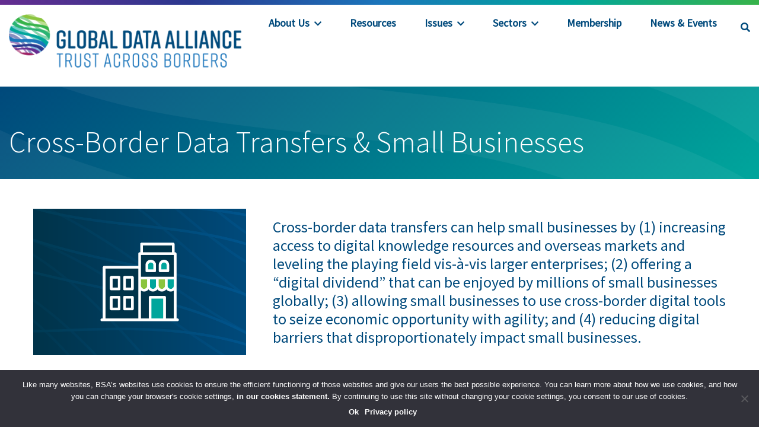

--- FILE ---
content_type: text/html; charset=UTF-8
request_url: https://globaldataalliance.org/issues/small-businesses/
body_size: 16594
content:
<!DOCTYPE html>
<html dir="ltr" lang="en-US" prefix="og: https://ogp.me/ns#">

<head>
    <meta charset="UTF-8">
	<!-- Google Tag Manager -->
<script>(function(w,d,s,l,i){w[l]=w[l]||[];w[l].push({'gtm.start':
new Date().getTime(),event:'gtm.js'});var f=d.getElementsByTagName(s)[0],
j=d.createElement(s),dl=l!='dataLayer'?'&l='+l:'';j.async=true;j.src=
'https://www.googletagmanager.com/gtm.js?id='+i+dl;f.parentNode.insertBefore(j,f);
})(window,document,'script','dataLayer','GTM-MLX3C2T');</script>
<!-- End Google Tag Manager -->
    <meta name="viewport" content="width=device-width, initial-scale=1">
    <meta http-equiv="X-UA-Compatible" content="IE=edge, chrome=1">
    <title>Cross-Border Data Transfers &amp; Small Businesses - Global Data Alliance</title>

		<!-- All in One SEO 4.9.3 - aioseo.com -->
	<meta name="description" content="Cross-border data transfers can help small businesses by (1) increasing access to digital knowledge resources and overseas markets and leveling the playing field vis-à-vis larger enterprises; (2) offering a “digital dividend” that can be enjoyed by millions of small businesses globally; (3) allowing small businesses to use cross-border digital tools to seize economic opportunity with" />
	<meta name="robots" content="max-image-preview:large" />
	<link rel="canonical" href="https://globaldataalliance.org/issues/small-businesses/" />
	<meta name="generator" content="All in One SEO (AIOSEO) 4.9.3" />
		<meta property="og:locale" content="en_US" />
		<meta property="og:site_name" content="Global Data Alliance -" />
		<meta property="og:type" content="article" />
		<meta property="og:title" content="Cross-Border Data Transfers &amp; Small Businesses - Global Data Alliance" />
		<meta property="og:description" content="Cross-border data transfers can help small businesses by (1) increasing access to digital knowledge resources and overseas markets and leveling the playing field vis-à-vis larger enterprises; (2) offering a “digital dividend” that can be enjoyed by millions of small businesses globally; (3) allowing small businesses to use cross-border digital tools to seize economic opportunity with" />
		<meta property="og:url" content="https://globaldataalliance.org/issues/small-businesses/" />
		<meta property="og:image" content="https://globaldataalliance.org/wp-content/uploads/2021/11/GDA_stacked_centered_4c.jpg" />
		<meta property="og:image:secure_url" content="https://globaldataalliance.org/wp-content/uploads/2021/11/GDA_stacked_centered_4c.jpg" />
		<meta property="og:image:width" content="173" />
		<meta property="og:image:height" content="147" />
		<meta property="article:published_time" content="2023-02-09T22:00:52+00:00" />
		<meta property="article:modified_time" content="2023-02-09T22:00:52+00:00" />
		<meta name="twitter:card" content="summary" />
		<meta name="twitter:title" content="Cross-Border Data Transfers &amp; Small Businesses - Global Data Alliance" />
		<meta name="twitter:description" content="Cross-border data transfers can help small businesses by (1) increasing access to digital knowledge resources and overseas markets and leveling the playing field vis-à-vis larger enterprises; (2) offering a “digital dividend” that can be enjoyed by millions of small businesses globally; (3) allowing small businesses to use cross-border digital tools to seize economic opportunity with" />
		<meta name="twitter:image" content="https://globaldataalliance.org/wp-content/uploads/2021/11/GDA_stacked_centered_4c.jpg" />
		<script type="application/ld+json" class="aioseo-schema">
			{"@context":"https:\/\/schema.org","@graph":[{"@type":"BreadcrumbList","@id":"https:\/\/globaldataalliance.org\/issues\/small-businesses\/#breadcrumblist","itemListElement":[{"@type":"ListItem","@id":"https:\/\/globaldataalliance.org#listItem","position":1,"name":"Home","item":"https:\/\/globaldataalliance.org","nextItem":{"@type":"ListItem","@id":"https:\/\/globaldataalliance.org\/issues\/#listItem","name":"Issues"}},{"@type":"ListItem","@id":"https:\/\/globaldataalliance.org\/issues\/#listItem","position":2,"name":"Issues","item":"https:\/\/globaldataalliance.org\/issues\/","nextItem":{"@type":"ListItem","@id":"https:\/\/globaldataalliance.org\/issues\/small-businesses\/#listItem","name":"Cross-Border Data Transfers &#038; Small Businesses"},"previousItem":{"@type":"ListItem","@id":"https:\/\/globaldataalliance.org#listItem","name":"Home"}},{"@type":"ListItem","@id":"https:\/\/globaldataalliance.org\/issues\/small-businesses\/#listItem","position":3,"name":"Cross-Border Data Transfers &#038; Small Businesses","previousItem":{"@type":"ListItem","@id":"https:\/\/globaldataalliance.org\/issues\/#listItem","name":"Issues"}}]},{"@type":"Organization","@id":"https:\/\/globaldataalliance.org\/#organization","name":"Global Data Alliance","url":"https:\/\/globaldataalliance.org\/","logo":{"@type":"ImageObject","url":"https:\/\/globaldataalliance.org\/wp-content\/uploads\/2021\/11\/GDA_stacked_centered_4c.jpg","@id":"https:\/\/globaldataalliance.org\/issues\/small-businesses\/#organizationLogo","width":173,"height":147},"image":{"@id":"https:\/\/globaldataalliance.org\/issues\/small-businesses\/#organizationLogo"}},{"@type":"WebPage","@id":"https:\/\/globaldataalliance.org\/issues\/small-businesses\/#webpage","url":"https:\/\/globaldataalliance.org\/issues\/small-businesses\/","name":"Cross-Border Data Transfers & Small Businesses - Global Data Alliance","description":"Cross-border data transfers can help small businesses by (1) increasing access to digital knowledge resources and overseas markets and leveling the playing field vis-\u00e0-vis larger enterprises; (2) offering a \u201cdigital dividend\u201d that can be enjoyed by millions of small businesses globally; (3) allowing small businesses to use cross-border digital tools to seize economic opportunity with","inLanguage":"en-US","isPartOf":{"@id":"https:\/\/globaldataalliance.org\/#website"},"breadcrumb":{"@id":"https:\/\/globaldataalliance.org\/issues\/small-businesses\/#breadcrumblist"},"datePublished":"2023-02-09T22:00:52+00:00","dateModified":"2023-02-09T22:00:52+00:00"},{"@type":"WebSite","@id":"https:\/\/globaldataalliance.org\/#website","url":"https:\/\/globaldataalliance.org\/","name":"Global Data Alliance","inLanguage":"en-US","publisher":{"@id":"https:\/\/globaldataalliance.org\/#organization"}}]}
		</script>
		<!-- All in One SEO -->


<!-- Google Tag Manager for WordPress by gtm4wp.com -->
<script data-cfasync="false" data-pagespeed-no-defer>
	var gtm4wp_datalayer_name = "dataLayer";
	var dataLayer = dataLayer || [];

	const gtm4wp_scrollerscript_debugmode         = false;
	const gtm4wp_scrollerscript_callbacktime      = 100;
	const gtm4wp_scrollerscript_readerlocation    = 150;
	const gtm4wp_scrollerscript_contentelementid  = "content";
	const gtm4wp_scrollerscript_scannertime       = 30;
</script>
<!-- End Google Tag Manager for WordPress by gtm4wp.com --><link rel='dns-prefetch' href='//fonts.googleapis.com' />

<!-- Google Tag Manager for WordPress by gtm4wp.com -->
<!-- GTM Container placement set to automatic -->
<script data-cfasync="false" data-pagespeed-no-defer>
	var dataLayer_content = {"pageTitle":"Cross-Border Data Transfers &amp; Small Businesses - Global Data Alliance","pagePostType":"page","pagePostType2":"single-page","pagePostAuthor":"tina","pagePostDate":"February 9, 2023","pagePostDateYear":2023,"pagePostDateMonth":2,"pagePostDateDay":9,"pagePostDateDayName":"Thursday","pagePostDateHour":22,"pagePostDateMinute":0,"pagePostDateIso":"2023-02-09T22:00:52+00:00","pagePostDateUnix":1675980052,"pagePostTerms":{"meta":{"site_page_masthead_bgimage":"","site_page_sub_heading":"","mec_location_id":0,"mec_additional_location_ids":"a:0:{}","mec_organizer_id":0,"mec_additional_organizer_ids":"a:0:{}","hefo_before":0,"hefo_after":0}},"browserName":"","browserVersion":"","browserEngineName":"","browserEngineVersion":"","osName":"","osVersion":"","deviceType":"bot","deviceManufacturer":"","deviceModel":""};
	dataLayer.push( dataLayer_content );
</script>
<script data-cfasync="false" data-pagespeed-no-defer>
(function(w,d,s,l,i){w[l]=w[l]||[];w[l].push({'gtm.start':
new Date().getTime(),event:'gtm.js'});var f=d.getElementsByTagName(s)[0],
j=d.createElement(s),dl=l!='dataLayer'?'&l='+l:'';j.async=true;j.src=
'//www.googletagmanager.com/gtm.js?id='+i+dl;f.parentNode.insertBefore(j,f);
})(window,document,'script','dataLayer','GTM-MLX3C2T');
</script>
<!-- End Google Tag Manager for WordPress by gtm4wp.com --><link rel="alternate" title="oEmbed (JSON)" type="application/json+oembed" href="https://globaldataalliance.org/wp-json/oembed/1.0/embed?url=https%3A%2F%2Fglobaldataalliance.org%2Fissues%2Fsmall-businesses%2F" />
<link rel="alternate" title="oEmbed (XML)" type="text/xml+oembed" href="https://globaldataalliance.org/wp-json/oembed/1.0/embed?url=https%3A%2F%2Fglobaldataalliance.org%2Fissues%2Fsmall-businesses%2F&#038;format=xml" />
<style id='wp-img-auto-sizes-contain-inline-css' type='text/css'>
img:is([sizes=auto i],[sizes^="auto," i]){contain-intrinsic-size:3000px 1500px}
/*# sourceURL=wp-img-auto-sizes-contain-inline-css */
</style>
<link rel='stylesheet' id='mec-select2-style-css' href='https://globaldataalliance.org/wp-content/plugins/modern-events-calendar-lite/assets/packages/select2/select2.min.css' type='text/css' media='all' />
<link rel='stylesheet' id='mec-font-icons-css' href='https://globaldataalliance.org/wp-content/plugins/modern-events-calendar-lite/assets/css/iconfonts.css' type='text/css' media='all' />
<link rel='stylesheet' id='mec-frontend-style-css' href='https://globaldataalliance.org/wp-content/plugins/modern-events-calendar-lite/assets/css/frontend.min.css' type='text/css' media='all' />
<link rel='stylesheet' id='mec-tooltip-style-css' href='https://globaldataalliance.org/wp-content/plugins/modern-events-calendar-lite/assets/packages/tooltip/tooltip.css' type='text/css' media='all' />
<link rel='stylesheet' id='mec-tooltip-shadow-style-css' href='https://globaldataalliance.org/wp-content/plugins/modern-events-calendar-lite/assets/packages/tooltip/tooltipster-sideTip-shadow.min.css' type='text/css' media='all' />
<link rel='stylesheet' id='featherlight-css' href='https://globaldataalliance.org/wp-content/plugins/modern-events-calendar-lite/assets/packages/featherlight/featherlight.css' type='text/css' media='all' />
<link rel='stylesheet' id='mec-google-fonts-css' href='//fonts.googleapis.com/css?family=Montserrat%3A400%2C700%7CRoboto%3A100%2C300%2C400%2C700&#038;ver=6.9' type='text/css' media='all' />
<link rel='stylesheet' id='mec-lity-style-css' href='https://globaldataalliance.org/wp-content/plugins/modern-events-calendar-lite/assets/packages/lity/lity.min.css' type='text/css' media='all' />
<link rel='stylesheet' id='mec-general-calendar-style-css' href='https://globaldataalliance.org/wp-content/plugins/modern-events-calendar-lite/assets/css/mec-general-calendar.css' type='text/css' media='all' />
<style id='wp-block-library-inline-css' type='text/css'>
:root{--wp-block-synced-color:#7a00df;--wp-block-synced-color--rgb:122,0,223;--wp-bound-block-color:var(--wp-block-synced-color);--wp-editor-canvas-background:#ddd;--wp-admin-theme-color:#007cba;--wp-admin-theme-color--rgb:0,124,186;--wp-admin-theme-color-darker-10:#006ba1;--wp-admin-theme-color-darker-10--rgb:0,107,160.5;--wp-admin-theme-color-darker-20:#005a87;--wp-admin-theme-color-darker-20--rgb:0,90,135;--wp-admin-border-width-focus:2px}@media (min-resolution:192dpi){:root{--wp-admin-border-width-focus:1.5px}}.wp-element-button{cursor:pointer}:root .has-very-light-gray-background-color{background-color:#eee}:root .has-very-dark-gray-background-color{background-color:#313131}:root .has-very-light-gray-color{color:#eee}:root .has-very-dark-gray-color{color:#313131}:root .has-vivid-green-cyan-to-vivid-cyan-blue-gradient-background{background:linear-gradient(135deg,#00d084,#0693e3)}:root .has-purple-crush-gradient-background{background:linear-gradient(135deg,#34e2e4,#4721fb 50%,#ab1dfe)}:root .has-hazy-dawn-gradient-background{background:linear-gradient(135deg,#faaca8,#dad0ec)}:root .has-subdued-olive-gradient-background{background:linear-gradient(135deg,#fafae1,#67a671)}:root .has-atomic-cream-gradient-background{background:linear-gradient(135deg,#fdd79a,#004a59)}:root .has-nightshade-gradient-background{background:linear-gradient(135deg,#330968,#31cdcf)}:root .has-midnight-gradient-background{background:linear-gradient(135deg,#020381,#2874fc)}:root{--wp--preset--font-size--normal:16px;--wp--preset--font-size--huge:42px}.has-regular-font-size{font-size:1em}.has-larger-font-size{font-size:2.625em}.has-normal-font-size{font-size:var(--wp--preset--font-size--normal)}.has-huge-font-size{font-size:var(--wp--preset--font-size--huge)}.has-text-align-center{text-align:center}.has-text-align-left{text-align:left}.has-text-align-right{text-align:right}.has-fit-text{white-space:nowrap!important}#end-resizable-editor-section{display:none}.aligncenter{clear:both}.items-justified-left{justify-content:flex-start}.items-justified-center{justify-content:center}.items-justified-right{justify-content:flex-end}.items-justified-space-between{justify-content:space-between}.screen-reader-text{border:0;clip-path:inset(50%);height:1px;margin:-1px;overflow:hidden;padding:0;position:absolute;width:1px;word-wrap:normal!important}.screen-reader-text:focus{background-color:#ddd;clip-path:none;color:#444;display:block;font-size:1em;height:auto;left:5px;line-height:normal;padding:15px 23px 14px;text-decoration:none;top:5px;width:auto;z-index:100000}html :where(.has-border-color){border-style:solid}html :where([style*=border-top-color]){border-top-style:solid}html :where([style*=border-right-color]){border-right-style:solid}html :where([style*=border-bottom-color]){border-bottom-style:solid}html :where([style*=border-left-color]){border-left-style:solid}html :where([style*=border-width]){border-style:solid}html :where([style*=border-top-width]){border-top-style:solid}html :where([style*=border-right-width]){border-right-style:solid}html :where([style*=border-bottom-width]){border-bottom-style:solid}html :where([style*=border-left-width]){border-left-style:solid}html :where(img[class*=wp-image-]){height:auto;max-width:100%}:where(figure){margin:0 0 1em}html :where(.is-position-sticky){--wp-admin--admin-bar--position-offset:var(--wp-admin--admin-bar--height,0px)}@media screen and (max-width:600px){html :where(.is-position-sticky){--wp-admin--admin-bar--position-offset:0px}}

/*# sourceURL=wp-block-library-inline-css */
</style><style id='global-styles-inline-css' type='text/css'>
:root{--wp--preset--aspect-ratio--square: 1;--wp--preset--aspect-ratio--4-3: 4/3;--wp--preset--aspect-ratio--3-4: 3/4;--wp--preset--aspect-ratio--3-2: 3/2;--wp--preset--aspect-ratio--2-3: 2/3;--wp--preset--aspect-ratio--16-9: 16/9;--wp--preset--aspect-ratio--9-16: 9/16;--wp--preset--color--black: #000000;--wp--preset--color--cyan-bluish-gray: #abb8c3;--wp--preset--color--white: #ffffff;--wp--preset--color--pale-pink: #f78da7;--wp--preset--color--vivid-red: #cf2e2e;--wp--preset--color--luminous-vivid-orange: #ff6900;--wp--preset--color--luminous-vivid-amber: #fcb900;--wp--preset--color--light-green-cyan: #7bdcb5;--wp--preset--color--vivid-green-cyan: #00d084;--wp--preset--color--pale-cyan-blue: #8ed1fc;--wp--preset--color--vivid-cyan-blue: #0693e3;--wp--preset--color--vivid-purple: #9b51e0;--wp--preset--gradient--vivid-cyan-blue-to-vivid-purple: linear-gradient(135deg,rgb(6,147,227) 0%,rgb(155,81,224) 100%);--wp--preset--gradient--light-green-cyan-to-vivid-green-cyan: linear-gradient(135deg,rgb(122,220,180) 0%,rgb(0,208,130) 100%);--wp--preset--gradient--luminous-vivid-amber-to-luminous-vivid-orange: linear-gradient(135deg,rgb(252,185,0) 0%,rgb(255,105,0) 100%);--wp--preset--gradient--luminous-vivid-orange-to-vivid-red: linear-gradient(135deg,rgb(255,105,0) 0%,rgb(207,46,46) 100%);--wp--preset--gradient--very-light-gray-to-cyan-bluish-gray: linear-gradient(135deg,rgb(238,238,238) 0%,rgb(169,184,195) 100%);--wp--preset--gradient--cool-to-warm-spectrum: linear-gradient(135deg,rgb(74,234,220) 0%,rgb(151,120,209) 20%,rgb(207,42,186) 40%,rgb(238,44,130) 60%,rgb(251,105,98) 80%,rgb(254,248,76) 100%);--wp--preset--gradient--blush-light-purple: linear-gradient(135deg,rgb(255,206,236) 0%,rgb(152,150,240) 100%);--wp--preset--gradient--blush-bordeaux: linear-gradient(135deg,rgb(254,205,165) 0%,rgb(254,45,45) 50%,rgb(107,0,62) 100%);--wp--preset--gradient--luminous-dusk: linear-gradient(135deg,rgb(255,203,112) 0%,rgb(199,81,192) 50%,rgb(65,88,208) 100%);--wp--preset--gradient--pale-ocean: linear-gradient(135deg,rgb(255,245,203) 0%,rgb(182,227,212) 50%,rgb(51,167,181) 100%);--wp--preset--gradient--electric-grass: linear-gradient(135deg,rgb(202,248,128) 0%,rgb(113,206,126) 100%);--wp--preset--gradient--midnight: linear-gradient(135deg,rgb(2,3,129) 0%,rgb(40,116,252) 100%);--wp--preset--font-size--small: 13px;--wp--preset--font-size--medium: 20px;--wp--preset--font-size--large: 36px;--wp--preset--font-size--x-large: 42px;--wp--preset--spacing--20: 0.44rem;--wp--preset--spacing--30: 0.67rem;--wp--preset--spacing--40: 1rem;--wp--preset--spacing--50: 1.5rem;--wp--preset--spacing--60: 2.25rem;--wp--preset--spacing--70: 3.38rem;--wp--preset--spacing--80: 5.06rem;--wp--preset--shadow--natural: 6px 6px 9px rgba(0, 0, 0, 0.2);--wp--preset--shadow--deep: 12px 12px 50px rgba(0, 0, 0, 0.4);--wp--preset--shadow--sharp: 6px 6px 0px rgba(0, 0, 0, 0.2);--wp--preset--shadow--outlined: 6px 6px 0px -3px rgb(255, 255, 255), 6px 6px rgb(0, 0, 0);--wp--preset--shadow--crisp: 6px 6px 0px rgb(0, 0, 0);}:where(.is-layout-flex){gap: 0.5em;}:where(.is-layout-grid){gap: 0.5em;}body .is-layout-flex{display: flex;}.is-layout-flex{flex-wrap: wrap;align-items: center;}.is-layout-flex > :is(*, div){margin: 0;}body .is-layout-grid{display: grid;}.is-layout-grid > :is(*, div){margin: 0;}:where(.wp-block-columns.is-layout-flex){gap: 2em;}:where(.wp-block-columns.is-layout-grid){gap: 2em;}:where(.wp-block-post-template.is-layout-flex){gap: 1.25em;}:where(.wp-block-post-template.is-layout-grid){gap: 1.25em;}.has-black-color{color: var(--wp--preset--color--black) !important;}.has-cyan-bluish-gray-color{color: var(--wp--preset--color--cyan-bluish-gray) !important;}.has-white-color{color: var(--wp--preset--color--white) !important;}.has-pale-pink-color{color: var(--wp--preset--color--pale-pink) !important;}.has-vivid-red-color{color: var(--wp--preset--color--vivid-red) !important;}.has-luminous-vivid-orange-color{color: var(--wp--preset--color--luminous-vivid-orange) !important;}.has-luminous-vivid-amber-color{color: var(--wp--preset--color--luminous-vivid-amber) !important;}.has-light-green-cyan-color{color: var(--wp--preset--color--light-green-cyan) !important;}.has-vivid-green-cyan-color{color: var(--wp--preset--color--vivid-green-cyan) !important;}.has-pale-cyan-blue-color{color: var(--wp--preset--color--pale-cyan-blue) !important;}.has-vivid-cyan-blue-color{color: var(--wp--preset--color--vivid-cyan-blue) !important;}.has-vivid-purple-color{color: var(--wp--preset--color--vivid-purple) !important;}.has-black-background-color{background-color: var(--wp--preset--color--black) !important;}.has-cyan-bluish-gray-background-color{background-color: var(--wp--preset--color--cyan-bluish-gray) !important;}.has-white-background-color{background-color: var(--wp--preset--color--white) !important;}.has-pale-pink-background-color{background-color: var(--wp--preset--color--pale-pink) !important;}.has-vivid-red-background-color{background-color: var(--wp--preset--color--vivid-red) !important;}.has-luminous-vivid-orange-background-color{background-color: var(--wp--preset--color--luminous-vivid-orange) !important;}.has-luminous-vivid-amber-background-color{background-color: var(--wp--preset--color--luminous-vivid-amber) !important;}.has-light-green-cyan-background-color{background-color: var(--wp--preset--color--light-green-cyan) !important;}.has-vivid-green-cyan-background-color{background-color: var(--wp--preset--color--vivid-green-cyan) !important;}.has-pale-cyan-blue-background-color{background-color: var(--wp--preset--color--pale-cyan-blue) !important;}.has-vivid-cyan-blue-background-color{background-color: var(--wp--preset--color--vivid-cyan-blue) !important;}.has-vivid-purple-background-color{background-color: var(--wp--preset--color--vivid-purple) !important;}.has-black-border-color{border-color: var(--wp--preset--color--black) !important;}.has-cyan-bluish-gray-border-color{border-color: var(--wp--preset--color--cyan-bluish-gray) !important;}.has-white-border-color{border-color: var(--wp--preset--color--white) !important;}.has-pale-pink-border-color{border-color: var(--wp--preset--color--pale-pink) !important;}.has-vivid-red-border-color{border-color: var(--wp--preset--color--vivid-red) !important;}.has-luminous-vivid-orange-border-color{border-color: var(--wp--preset--color--luminous-vivid-orange) !important;}.has-luminous-vivid-amber-border-color{border-color: var(--wp--preset--color--luminous-vivid-amber) !important;}.has-light-green-cyan-border-color{border-color: var(--wp--preset--color--light-green-cyan) !important;}.has-vivid-green-cyan-border-color{border-color: var(--wp--preset--color--vivid-green-cyan) !important;}.has-pale-cyan-blue-border-color{border-color: var(--wp--preset--color--pale-cyan-blue) !important;}.has-vivid-cyan-blue-border-color{border-color: var(--wp--preset--color--vivid-cyan-blue) !important;}.has-vivid-purple-border-color{border-color: var(--wp--preset--color--vivid-purple) !important;}.has-vivid-cyan-blue-to-vivid-purple-gradient-background{background: var(--wp--preset--gradient--vivid-cyan-blue-to-vivid-purple) !important;}.has-light-green-cyan-to-vivid-green-cyan-gradient-background{background: var(--wp--preset--gradient--light-green-cyan-to-vivid-green-cyan) !important;}.has-luminous-vivid-amber-to-luminous-vivid-orange-gradient-background{background: var(--wp--preset--gradient--luminous-vivid-amber-to-luminous-vivid-orange) !important;}.has-luminous-vivid-orange-to-vivid-red-gradient-background{background: var(--wp--preset--gradient--luminous-vivid-orange-to-vivid-red) !important;}.has-very-light-gray-to-cyan-bluish-gray-gradient-background{background: var(--wp--preset--gradient--very-light-gray-to-cyan-bluish-gray) !important;}.has-cool-to-warm-spectrum-gradient-background{background: var(--wp--preset--gradient--cool-to-warm-spectrum) !important;}.has-blush-light-purple-gradient-background{background: var(--wp--preset--gradient--blush-light-purple) !important;}.has-blush-bordeaux-gradient-background{background: var(--wp--preset--gradient--blush-bordeaux) !important;}.has-luminous-dusk-gradient-background{background: var(--wp--preset--gradient--luminous-dusk) !important;}.has-pale-ocean-gradient-background{background: var(--wp--preset--gradient--pale-ocean) !important;}.has-electric-grass-gradient-background{background: var(--wp--preset--gradient--electric-grass) !important;}.has-midnight-gradient-background{background: var(--wp--preset--gradient--midnight) !important;}.has-small-font-size{font-size: var(--wp--preset--font-size--small) !important;}.has-medium-font-size{font-size: var(--wp--preset--font-size--medium) !important;}.has-large-font-size{font-size: var(--wp--preset--font-size--large) !important;}.has-x-large-font-size{font-size: var(--wp--preset--font-size--x-large) !important;}
/*# sourceURL=global-styles-inline-css */
</style>

<style id='classic-theme-styles-inline-css' type='text/css'>
/*! This file is auto-generated */
.wp-block-button__link{color:#fff;background-color:#32373c;border-radius:9999px;box-shadow:none;text-decoration:none;padding:calc(.667em + 2px) calc(1.333em + 2px);font-size:1.125em}.wp-block-file__button{background:#32373c;color:#fff;text-decoration:none}
/*# sourceURL=/wp-includes/css/classic-themes.min.css */
</style>
<link rel='stylesheet' id='cookie-notice-front-css' href='https://globaldataalliance.org/wp-content/plugins/cookie-notice/css/front.min.css' type='text/css' media='all' />
<link rel='stylesheet' id='page-list-style-css' href='https://globaldataalliance.org/wp-content/plugins/page-list/css/page-list.css' type='text/css' media='all' />
<link rel='stylesheet' id='extensive-vc-main-style-css' href='https://globaldataalliance.org/wp-content/plugins/extensive-vc-addon/assets/css/main.min.css' type='text/css' media='all' />
<link rel='stylesheet' id='ionicons-css' href='https://globaldataalliance.org/wp-content/plugins/extensive-vc-addon/assets/css/ion-icons/css/ionicons.min.css' type='text/css' media='all' />
<link rel='stylesheet' id='iron_gfonts-css' href='https://fonts.googleapis.com/css2?family=Open+Sans:wght@400;600&#038;family=Source+Sans+Pro:wght@300;400&#038;display=swap' type='text/css' media='all' />
<link rel='stylesheet' id='ironstrap_app_css-css' href='https://globaldataalliance.org/wp-content/themes/ironstrap/dist/assets/css/build.css' type='text/css' media='all' />
<link rel='stylesheet' id='extensive-vc-google-fonts-css' href='https://fonts.googleapis.com/css?family=Raleway%3A400%2C500%2C600%2C700%2C800%2C900%7CPoppins%3A400%2C700&#038;subset=latin-ext&#038;ver=1.0' type='text/css' media='all' />
<link rel='stylesheet' id='js_composer_front-css' href='//globaldataalliance.org/wp-content/uploads/js_composer/js_composer_front_custom.css' type='text/css' media='all' />
<link rel='stylesheet' id='js_composer_custom_css-css' href='//globaldataalliance.org/wp-content/uploads/js_composer/custom.css' type='text/css' media='all' />
<script type="text/javascript" src="https://globaldataalliance.org/wp-includes/js/jquery/jquery.min.js" id="jquery-core-js"></script>
<script type="text/javascript" src="https://globaldataalliance.org/wp-includes/js/jquery/jquery-migrate.min.js" id="jquery-migrate-js"></script>
<script type="text/javascript" src="https://globaldataalliance.org/wp-content/plugins/modern-events-calendar-lite/assets/js/mec-general-calendar.js" id="mec-general-calendar-script-js"></script>
<script type="text/javascript" id="mec-frontend-script-js-extra">
/* <![CDATA[ */
var mecdata = {"day":"day","days":"days","hour":"hour","hours":"hours","minute":"minute","minutes":"minutes","second":"second","seconds":"seconds","elementor_edit_mode":"no","recapcha_key":"","ajax_url":"https://globaldataalliance.org/wp-admin/admin-ajax.php","fes_nonce":"2843c1a2b0","current_year":"2026","current_month":"01","datepicker_format":"yy-mm-dd&Y-m-d"};
//# sourceURL=mec-frontend-script-js-extra
/* ]]> */
</script>
<script type="text/javascript" src="https://globaldataalliance.org/wp-content/plugins/modern-events-calendar-lite/assets/js/frontend.js" id="mec-frontend-script-js"></script>
<script type="text/javascript" src="https://globaldataalliance.org/wp-content/plugins/modern-events-calendar-lite/assets/js/events.js" id="mec-events-script-js"></script>
<script type="text/javascript" id="cookie-notice-front-js-before">
/* <![CDATA[ */
var cnArgs = {"ajaxUrl":"https:\/\/globaldataalliance.org\/wp-admin\/admin-ajax.php","nonce":"38f4473624","hideEffect":"none","position":"bottom","onScroll":true,"onScrollOffset":100,"onClick":true,"cookieName":"cookie_notice_accepted","cookieTime":2592000,"cookieTimeRejected":2592000,"globalCookie":false,"redirection":false,"cache":false,"revokeCookies":false,"revokeCookiesOpt":"automatic"};

//# sourceURL=cookie-notice-front-js-before
/* ]]> */
</script>
<script type="text/javascript" src="https://globaldataalliance.org/wp-content/plugins/cookie-notice/js/front.min.js" id="cookie-notice-front-js"></script>
<script type="text/javascript" src="https://globaldataalliance.org/wp-content/plugins/duracelltomi-google-tag-manager/dist/js/analytics-talk-content-tracking.js" id="gtm4wp-scroll-tracking-js"></script>
<link rel="https://api.w.org/" href="https://globaldataalliance.org/wp-json/" /><link rel="alternate" title="JSON" type="application/json" href="https://globaldataalliance.org/wp-json/wp/v2/pages/2806" /><script type="application/ld+json">{"@context":"http:\/\/schema.org","@type":"Organization","name":"Global Data Alliance","url":"https:\/\/globaldataalliance.org","description":""}</script><style type="text/css">.recentcomments a{display:inline !important;padding:0 !important;margin:0 !important;}</style><meta name="generator" content="Powered by WPBakery Page Builder - drag and drop page builder for WordPress."/>
<link rel="icon" href="https://globaldataalliance.org/wp-content/uploads/2021/06/cropped-fav-GDA-psd-32x32.png" sizes="32x32" />
<link rel="icon" href="https://globaldataalliance.org/wp-content/uploads/2021/06/cropped-fav-GDA-psd-192x192.png" sizes="192x192" />
<link rel="apple-touch-icon" href="https://globaldataalliance.org/wp-content/uploads/2021/06/cropped-fav-GDA-psd-180x180.png" />
<meta name="msapplication-TileImage" content="https://globaldataalliance.org/wp-content/uploads/2021/06/cropped-fav-GDA-psd-270x270.png" />
<style type="text/css" data-type="vc_custom-css">ul, li {
    padding-bottom: 15px;
    font-size: 1.1rem;
}


.sourcessub p {
    font-size: 14px !important;
}

@media (max-width: 430px) {

h5 {
    font-size: 18px !important;    
}

}</style><style type="text/css" data-type="vc_shortcodes-custom-css">.vc_custom_1630441692622{background-color: #ffffff !important;background-position: 0 0 !important;background-repeat: no-repeat !important;}.vc_custom_1675275978592{padding-bottom: 4rem !important;}.vc_custom_1627578648899{padding-right: 3em !important;padding-bottom: 2rem !important;padding-left: 3em !important;}.vc_custom_1635951380312{padding-right: 3em !important;padding-left: 3em !important;}.vc_custom_1635784609780{padding-top: 3em !important;padding-bottom: 3em !important;}</style><noscript><style> .wpb_animate_when_almost_visible { opacity: 1; }</style></noscript><style type="text/css">.mec-wrap, .mec-wrap div:not([class^="elementor-"]), .lity-container, .mec-wrap h1, .mec-wrap h2, .mec-wrap h3, .mec-wrap h4, .mec-wrap h5, .mec-wrap h6, .entry-content .mec-wrap h1, .entry-content .mec-wrap h2, .entry-content .mec-wrap h3, .entry-content .mec-wrap h4, .entry-content .mec-wrap h5, .entry-content .mec-wrap h6, .mec-wrap .mec-totalcal-box input[type="submit"], .mec-wrap .mec-totalcal-box .mec-totalcal-view span, .mec-agenda-event-title a, .lity-content .mec-events-meta-group-booking select, .lity-content .mec-book-ticket-variation h5, .lity-content .mec-events-meta-group-booking input[type="number"], .lity-content .mec-events-meta-group-booking input[type="text"], .lity-content .mec-events-meta-group-booking input[type="email"],.mec-organizer-item a, .mec-single-event .mec-events-meta-group-booking ul.mec-book-tickets-container li.mec-book-ticket-container label { font-family: "Montserrat", -apple-system, BlinkMacSystemFont, "Segoe UI", Roboto, sans-serif;}.mec-event-content p, .mec-search-bar-result .mec-event-detail{ font-family: Roboto, sans-serif;} .mec-wrap .mec-totalcal-box input, .mec-wrap .mec-totalcal-box select, .mec-checkboxes-search .mec-searchbar-category-wrap, .mec-wrap .mec-totalcal-box .mec-totalcal-view span { font-family: "Roboto", Helvetica, Arial, sans-serif; }.mec-event-grid-modern .event-grid-modern-head .mec-event-day, .mec-event-list-minimal .mec-time-details, .mec-event-list-minimal .mec-event-detail, .mec-event-list-modern .mec-event-detail, .mec-event-grid-minimal .mec-time-details, .mec-event-grid-minimal .mec-event-detail, .mec-event-grid-simple .mec-event-detail, .mec-event-cover-modern .mec-event-place, .mec-event-cover-clean .mec-event-place, .mec-calendar .mec-event-article .mec-localtime-details div, .mec-calendar .mec-event-article .mec-event-detail, .mec-calendar.mec-calendar-daily .mec-calendar-d-top h2, .mec-calendar.mec-calendar-daily .mec-calendar-d-top h3, .mec-toggle-item-col .mec-event-day, .mec-weather-summary-temp { font-family: "Roboto", sans-serif; } .mec-fes-form, .mec-fes-list, .mec-fes-form input, .mec-event-date .mec-tooltip .box, .mec-event-status .mec-tooltip .box, .ui-datepicker.ui-widget, .mec-fes-form button[type="submit"].mec-fes-sub-button, .mec-wrap .mec-timeline-events-container p, .mec-wrap .mec-timeline-events-container h4, .mec-wrap .mec-timeline-events-container div, .mec-wrap .mec-timeline-events-container a, .mec-wrap .mec-timeline-events-container span { font-family: -apple-system, BlinkMacSystemFont, "Segoe UI", Roboto, sans-serif !important; }.mec-event-grid-minimal .mec-modal-booking-button:hover, .mec-events-timeline-wrap .mec-organizer-item a, .mec-events-timeline-wrap .mec-organizer-item:after, .mec-events-timeline-wrap .mec-shortcode-organizers i, .mec-timeline-event .mec-modal-booking-button, .mec-wrap .mec-map-lightbox-wp.mec-event-list-classic .mec-event-date, .mec-timetable-t2-col .mec-modal-booking-button:hover, .mec-event-container-classic .mec-modal-booking-button:hover, .mec-calendar-events-side .mec-modal-booking-button:hover, .mec-event-grid-yearly  .mec-modal-booking-button, .mec-events-agenda .mec-modal-booking-button, .mec-event-grid-simple .mec-modal-booking-button, .mec-event-list-minimal  .mec-modal-booking-button:hover, .mec-timeline-month-divider,  .mec-wrap.colorskin-custom .mec-totalcal-box .mec-totalcal-view span:hover,.mec-wrap.colorskin-custom .mec-calendar.mec-event-calendar-classic .mec-selected-day,.mec-wrap.colorskin-custom .mec-color, .mec-wrap.colorskin-custom .mec-event-sharing-wrap .mec-event-sharing > li:hover a, .mec-wrap.colorskin-custom .mec-color-hover:hover, .mec-wrap.colorskin-custom .mec-color-before *:before ,.mec-wrap.colorskin-custom .mec-widget .mec-event-grid-classic.owl-carousel .owl-nav i,.mec-wrap.colorskin-custom .mec-event-list-classic a.magicmore:hover,.mec-wrap.colorskin-custom .mec-event-grid-simple:hover .mec-event-title,.mec-wrap.colorskin-custom .mec-single-event .mec-event-meta dd.mec-events-event-categories:before,.mec-wrap.colorskin-custom .mec-single-event-date:before,.mec-wrap.colorskin-custom .mec-single-event-time:before,.mec-wrap.colorskin-custom .mec-events-meta-group.mec-events-meta-group-venue:before,.mec-wrap.colorskin-custom .mec-calendar .mec-calendar-side .mec-previous-month i,.mec-wrap.colorskin-custom .mec-calendar .mec-calendar-side .mec-next-month:hover,.mec-wrap.colorskin-custom .mec-calendar .mec-calendar-side .mec-previous-month:hover,.mec-wrap.colorskin-custom .mec-calendar .mec-calendar-side .mec-next-month:hover,.mec-wrap.colorskin-custom .mec-calendar.mec-event-calendar-classic dt.mec-selected-day:hover,.mec-wrap.colorskin-custom .mec-infowindow-wp h5 a:hover, .colorskin-custom .mec-events-meta-group-countdown .mec-end-counts h3,.mec-calendar .mec-calendar-side .mec-next-month i,.mec-wrap .mec-totalcal-box i,.mec-calendar .mec-event-article .mec-event-title a:hover,.mec-attendees-list-details .mec-attendee-profile-link a:hover,.mec-wrap.colorskin-custom .mec-next-event-details li i, .mec-next-event-details i:before, .mec-marker-infowindow-wp .mec-marker-infowindow-count, .mec-next-event-details a,.mec-wrap.colorskin-custom .mec-events-masonry-cats a.mec-masonry-cat-selected,.lity .mec-color,.lity .mec-color-before :before,.lity .mec-color-hover:hover,.lity .mec-wrap .mec-color,.lity .mec-wrap .mec-color-before :before,.lity .mec-wrap .mec-color-hover:hover,.leaflet-popup-content .mec-color,.leaflet-popup-content .mec-color-before :before,.leaflet-popup-content .mec-color-hover:hover,.leaflet-popup-content .mec-wrap .mec-color,.leaflet-popup-content .mec-wrap .mec-color-before :before,.leaflet-popup-content .mec-wrap .mec-color-hover:hover, .mec-calendar.mec-calendar-daily .mec-calendar-d-table .mec-daily-view-day.mec-daily-view-day-active.mec-color, .mec-map-boxshow div .mec-map-view-event-detail.mec-event-detail i,.mec-map-boxshow div .mec-map-view-event-detail.mec-event-detail:hover,.mec-map-boxshow .mec-color,.mec-map-boxshow .mec-color-before :before,.mec-map-boxshow .mec-color-hover:hover,.mec-map-boxshow .mec-wrap .mec-color,.mec-map-boxshow .mec-wrap .mec-color-before :before,.mec-map-boxshow .mec-wrap .mec-color-hover:hover, .mec-choosen-time-message, .mec-booking-calendar-month-navigation .mec-next-month:hover, .mec-booking-calendar-month-navigation .mec-previous-month:hover, .mec-yearly-view-wrap .mec-agenda-event-title a:hover, .mec-yearly-view-wrap .mec-yearly-title-sec .mec-next-year i, .mec-yearly-view-wrap .mec-yearly-title-sec .mec-previous-year i, .mec-yearly-view-wrap .mec-yearly-title-sec .mec-next-year:hover, .mec-yearly-view-wrap .mec-yearly-title-sec .mec-previous-year:hover, .mec-av-spot .mec-av-spot-head .mec-av-spot-box span, .mec-wrap.colorskin-custom .mec-calendar .mec-calendar-side .mec-previous-month:hover .mec-load-month-link, .mec-wrap.colorskin-custom .mec-calendar .mec-calendar-side .mec-next-month:hover .mec-load-month-link, .mec-yearly-view-wrap .mec-yearly-title-sec .mec-previous-year:hover .mec-load-month-link, .mec-yearly-view-wrap .mec-yearly-title-sec .mec-next-year:hover .mec-load-month-link, .mec-skin-list-events-container .mec-data-fields-tooltip .mec-data-fields-tooltip-box ul .mec-event-data-field-item a, .mec-booking-shortcode .mec-event-ticket-name, .mec-booking-shortcode .mec-event-ticket-price, .mec-booking-shortcode .mec-ticket-variation-name, .mec-booking-shortcode .mec-ticket-variation-price, .mec-booking-shortcode label, .mec-booking-shortcode .nice-select, .mec-booking-shortcode input, .mec-booking-shortcode span.mec-book-price-detail-description, .mec-booking-shortcode .mec-ticket-name, .mec-booking-shortcode label.wn-checkbox-label, .mec-wrap.mec-cart table tr td a {color: #45ab48}.mec-skin-carousel-container .mec-event-footer-carousel-type3 .mec-modal-booking-button:hover, .mec-wrap.colorskin-custom .mec-event-sharing .mec-event-share:hover .event-sharing-icon,.mec-wrap.colorskin-custom .mec-event-grid-clean .mec-event-date,.mec-wrap.colorskin-custom .mec-event-list-modern .mec-event-sharing > li:hover a i,.mec-wrap.colorskin-custom .mec-event-list-modern .mec-event-sharing .mec-event-share:hover .mec-event-sharing-icon,.mec-wrap.colorskin-custom .mec-event-list-modern .mec-event-sharing li:hover a i,.mec-wrap.colorskin-custom .mec-calendar:not(.mec-event-calendar-classic) .mec-selected-day,.mec-wrap.colorskin-custom .mec-calendar .mec-selected-day:hover,.mec-wrap.colorskin-custom .mec-calendar .mec-calendar-row  dt.mec-has-event:hover,.mec-wrap.colorskin-custom .mec-calendar .mec-has-event:after, .mec-wrap.colorskin-custom .mec-bg-color, .mec-wrap.colorskin-custom .mec-bg-color-hover:hover, .colorskin-custom .mec-event-sharing-wrap:hover > li, .mec-wrap.colorskin-custom .mec-totalcal-box .mec-totalcal-view span.mec-totalcalview-selected,.mec-wrap .flip-clock-wrapper ul li a div div.inn,.mec-wrap .mec-totalcal-box .mec-totalcal-view span.mec-totalcalview-selected,.event-carousel-type1-head .mec-event-date-carousel,.mec-event-countdown-style3 .mec-event-date,#wrap .mec-wrap article.mec-event-countdown-style1,.mec-event-countdown-style1 .mec-event-countdown-part3 a.mec-event-button,.mec-wrap .mec-event-countdown-style2,.mec-map-get-direction-btn-cnt input[type="submit"],.mec-booking button,span.mec-marker-wrap,.mec-wrap.colorskin-custom .mec-timeline-events-container .mec-timeline-event-date:before, .mec-has-event-for-booking.mec-active .mec-calendar-novel-selected-day, .mec-booking-tooltip.multiple-time .mec-booking-calendar-date.mec-active, .mec-booking-tooltip.multiple-time .mec-booking-calendar-date:hover, .mec-ongoing-normal-label, .mec-calendar .mec-has-event:after, .mec-event-list-modern .mec-event-sharing li:hover .telegram{background-color: #45ab48;}.mec-booking-tooltip.multiple-time .mec-booking-calendar-date:hover, .mec-calendar-day.mec-active .mec-booking-tooltip.multiple-time .mec-booking-calendar-date.mec-active{ background-color: #45ab48;}.mec-skin-carousel-container .mec-event-footer-carousel-type3 .mec-modal-booking-button:hover, .mec-timeline-month-divider, .mec-wrap.colorskin-custom .mec-single-event .mec-speakers-details ul li .mec-speaker-avatar a:hover img,.mec-wrap.colorskin-custom .mec-event-list-modern .mec-event-sharing > li:hover a i,.mec-wrap.colorskin-custom .mec-event-list-modern .mec-event-sharing .mec-event-share:hover .mec-event-sharing-icon,.mec-wrap.colorskin-custom .mec-event-list-standard .mec-month-divider span:before,.mec-wrap.colorskin-custom .mec-single-event .mec-social-single:before,.mec-wrap.colorskin-custom .mec-single-event .mec-frontbox-title:before,.mec-wrap.colorskin-custom .mec-calendar .mec-calendar-events-side .mec-table-side-day, .mec-wrap.colorskin-custom .mec-border-color, .mec-wrap.colorskin-custom .mec-border-color-hover:hover, .colorskin-custom .mec-single-event .mec-frontbox-title:before, .colorskin-custom .mec-single-event .mec-wrap-checkout h4:before, .colorskin-custom .mec-single-event .mec-events-meta-group-booking form > h4:before, .mec-wrap.colorskin-custom .mec-totalcal-box .mec-totalcal-view span.mec-totalcalview-selected,.mec-wrap .mec-totalcal-box .mec-totalcal-view span.mec-totalcalview-selected,.event-carousel-type1-head .mec-event-date-carousel:after,.mec-wrap.colorskin-custom .mec-events-masonry-cats a.mec-masonry-cat-selected, .mec-marker-infowindow-wp .mec-marker-infowindow-count, .mec-wrap.colorskin-custom .mec-events-masonry-cats a:hover, .mec-has-event-for-booking .mec-calendar-novel-selected-day, .mec-booking-tooltip.multiple-time .mec-booking-calendar-date.mec-active, .mec-booking-tooltip.multiple-time .mec-booking-calendar-date:hover, .mec-virtual-event-history h3:before, .mec-booking-tooltip.multiple-time .mec-booking-calendar-date:hover, .mec-calendar-day.mec-active .mec-booking-tooltip.multiple-time .mec-booking-calendar-date.mec-active, .mec-rsvp-form-box form > h4:before, .mec-wrap .mec-box-title::before, .mec-box-title::before  {border-color: #45ab48;}.mec-wrap.colorskin-custom .mec-event-countdown-style3 .mec-event-date:after,.mec-wrap.colorskin-custom .mec-month-divider span:before, .mec-calendar.mec-event-container-simple dl dt.mec-selected-day, .mec-calendar.mec-event-container-simple dl dt.mec-selected-day:hover{border-bottom-color:#45ab48;}.mec-wrap.colorskin-custom  article.mec-event-countdown-style1 .mec-event-countdown-part2:after{border-color: transparent transparent transparent #45ab48;}.mec-wrap.colorskin-custom .mec-box-shadow-color { box-shadow: 0 4px 22px -7px #45ab48;}.mec-events-timeline-wrap .mec-shortcode-organizers, .mec-timeline-event .mec-modal-booking-button, .mec-events-timeline-wrap:before, .mec-wrap.colorskin-custom .mec-timeline-event-local-time, .mec-wrap.colorskin-custom .mec-timeline-event-time ,.mec-wrap.colorskin-custom .mec-timeline-event-location,.mec-choosen-time-message { background: rgba(69,171,72,.11);}.mec-wrap.colorskin-custom .mec-timeline-events-container .mec-timeline-event-date:after{ background: rgba(69,171,72,.3);}.mec-booking-shortcode button { box-shadow: 0 2px 2px rgba(69 171 72 / 27%);}.mec-booking-shortcode button.mec-book-form-back-button{ background-color: rgba(69 171 72 / 40%);}.mec-events-meta-group-booking-shortcode{ background: rgba(69,171,72,.14);}.mec-booking-shortcode label.wn-checkbox-label, .mec-booking-shortcode .nice-select,.mec-booking-shortcode input, .mec-booking-shortcode .mec-book-form-gateway-label input[type=radio]:before, .mec-booking-shortcode input[type=radio]:checked:before, .mec-booking-shortcode ul.mec-book-price-details li, .mec-booking-shortcode ul.mec-book-price-details{ border-color: rgba(69 171 72 / 27%) !important;}.mec-booking-shortcode input::-webkit-input-placeholder,.mec-booking-shortcode textarea::-webkit-input-placeholder{color: #45ab48}.mec-booking-shortcode input::-moz-placeholder,.mec-booking-shortcode textarea::-moz-placeholder{color: #45ab48}.mec-booking-shortcode input:-ms-input-placeholder,.mec-booking-shortcode textarea:-ms-input-placeholder {color: #45ab48}.mec-booking-shortcode input:-moz-placeholder,.mec-booking-shortcode textarea:-moz-placeholder {color: #45ab48}.mec-booking-shortcode label.wn-checkbox-label:after, .mec-booking-shortcode label.wn-checkbox-label:before, .mec-booking-shortcode input[type=radio]:checked:after{background-color: #45ab48}.mec-wrap h1 a, .mec-wrap h2 a, .mec-wrap h3 a, .mec-wrap h4 a, .mec-wrap h5 a, .mec-wrap h6 a,.entry-content .mec-wrap h1 a, .entry-content .mec-wrap h2 a, .entry-content .mec-wrap h3 a,.entry-content  .mec-wrap h4 a, .entry-content .mec-wrap h5 a, .entry-content .mec-wrap h6 a {color: #004a7c !important;}.mec-wrap.colorskin-custom h1 a:hover, .mec-wrap.colorskin-custom h2 a:hover, .mec-wrap.colorskin-custom h3 a:hover, .mec-wrap.colorskin-custom h4 a:hover, .mec-wrap.colorskin-custom h5 a:hover, .mec-wrap.colorskin-custom h6 a:hover,.entry-content .mec-wrap.colorskin-custom h1 a:hover, .entry-content .mec-wrap.colorskin-custom h2 a:hover, .entry-content .mec-wrap.colorskin-custom h3 a:hover,.entry-content  .mec-wrap.colorskin-custom h4 a:hover, .entry-content .mec-wrap.colorskin-custom h5 a:hover, .entry-content .mec-wrap.colorskin-custom h6 a:hover {color: #00a69c !important;}.mec-wrap.colorskin-custom .mec-event-description {color: #606060;}</style></head>

<body class="wp-singular page-template-default page page-id-2806 page-child parent-pageid-2755 wp-custom-logo wp-theme-ironstrap cookies-not-set extensive-vc-1.9.1 evc-predefined-style wpb-js-composer js-comp-ver-6.10.0 vc_responsive">
<!-- Google Tag Manager (noscript) -->
<noscript><iframe src="https://www.googletagmanager.com/ns.html?id=GTM-MLX3C2T"
height="0" width="0" style="display:none;visibility:hidden"></iframe></noscript>
<!-- End Google Tag Manager (noscript) -->
    <header class="site-header">
      <div class="site-header-gradient"></div>
        <div class="container">
            <div class="row site-header-row align-items-center">
                <div class="col">
                    <div class="site-logo">
                        <a href="https://globaldataalliance.org/" class="custom-logo-link" rel="home"><img width="450" height="103" src="https://globaldataalliance.org/wp-content/uploads/2021/05/cropped-logo-header.png" class="custom-logo" alt="Global Data Alliance" decoding="async" srcset="https://globaldataalliance.org/wp-content/uploads/2021/05/cropped-logo-header.png 450w, https://globaldataalliance.org/wp-content/uploads/2021/05/cropped-logo-header-300x69.png 300w" sizes="(max-width: 450px) 100vw, 450px" /></a>                    </div>
                </div>
                <div class="col-auto">
                  <div class="row justify-content-end no-gutters">
                      <div class="col-auto">
                          <nav class="site-main-navigation">
	<ul id="menu-main-navigation" class="menu"><li id="menu-item-24" class="menu-item menu-item-type-post_type menu-item-object-page menu-item-has-children menu-item-24"><a href="https://globaldataalliance.org/about/">About Us</a>
<ul class="sub-menu">
	<li id="menu-item-359" class="menu-item menu-item-type-post_type menu-item-object-page menu-item-359"><a href="https://globaldataalliance.org/about/team/">Meet the Team</a></li>
	<li id="menu-item-1218" class="menu-item menu-item-type-post_type menu-item-object-page menu-item-1218"><a href="https://globaldataalliance.org/about/contact/">Contact Us</a></li>
	<li id="menu-item-3578" class="menu-item menu-item-type-custom menu-item-object-custom menu-item-3578"><a href="https://dxnetwork.org/">About DTN</a></li>
</ul>
</li>
<li id="menu-item-23" class="menu-item menu-item-type-post_type menu-item-object-page menu-item-23"><a href="https://globaldataalliance.org/resources/">Resources</a></li>
<li id="menu-item-2864" class="menu-item menu-item-type-post_type menu-item-object-page current-page-ancestor current-menu-ancestor current-menu-parent current-page-parent current_page_parent current_page_ancestor menu-item-has-children menu-item-2864"><a href="https://globaldataalliance.org/issues/">Issues</a>
<ul class="sub-menu">
	<li id="menu-item-2872" class="menu-item menu-item-type-post_type menu-item-object-page menu-item-2872"><a href="https://globaldataalliance.org/issues/cybersecurity/">Cybersecurity</a></li>
	<li id="menu-item-2871" class="menu-item menu-item-type-post_type menu-item-object-page menu-item-2871"><a href="https://globaldataalliance.org/issues/data-analytics/">Data Analytics</a></li>
	<li id="menu-item-2870" class="menu-item menu-item-type-post_type menu-item-object-page menu-item-2870"><a href="https://globaldataalliance.org/issues/economic-development/">Economic Development</a></li>
	<li id="menu-item-2869" class="menu-item menu-item-type-post_type menu-item-object-page menu-item-2869"><a href="https://globaldataalliance.org/issues/environmental-sustainability/">Environmental Sustainability</a></li>
	<li id="menu-item-2865" class="menu-item menu-item-type-post_type menu-item-object-page menu-item-2865"><a href="https://globaldataalliance.org/issues/innovation/">Innovation</a></li>
	<li id="menu-item-2866" class="menu-item menu-item-type-post_type menu-item-object-page menu-item-2866"><a href="https://globaldataalliance.org/issues/regulatory-compliance/">Regulatory Compliance</a></li>
	<li id="menu-item-2867" class="menu-item menu-item-type-post_type menu-item-object-page menu-item-2867"><a href="https://globaldataalliance.org/issues/privacy/">Privacy</a></li>
	<li id="menu-item-2868" class="menu-item menu-item-type-post_type menu-item-object-page current-menu-item page_item page-item-2806 current_page_item menu-item-2868"><a href="https://globaldataalliance.org/issues/small-businesses/" aria-current="page">Small Businesses</a></li>
</ul>
</li>
<li id="menu-item-21" class="menu-item menu-item-type-post_type menu-item-object-page menu-item-has-children menu-item-21"><a href="https://globaldataalliance.org/sectors/">Sectors</a>
<ul class="sub-menu">
	<li id="menu-item-1306" class="menu-item menu-item-type-post_type menu-item-object-page menu-item-1306"><a href="https://globaldataalliance.org/sectors/agriculture/">Agriculture</a></li>
	<li id="menu-item-1299" class="menu-item menu-item-type-post_type menu-item-object-page menu-item-1299"><a href="https://globaldataalliance.org/sectors/automotive/">Automotive</a></li>
	<li id="menu-item-1301" class="menu-item menu-item-type-post_type menu-item-object-page menu-item-1301"><a href="https://globaldataalliance.org/sectors/biopharmaceutical-rd/">Biopharmaceutical R&#038;D</a></li>
	<li id="menu-item-1304" class="menu-item menu-item-type-post_type menu-item-object-page menu-item-1304"><a href="https://globaldataalliance.org/sectors/energy/">Energy</a></li>
	<li id="menu-item-1303" class="menu-item menu-item-type-post_type menu-item-object-page menu-item-1303"><a href="https://globaldataalliance.org/sectors/finance/">Finance</a></li>
	<li id="menu-item-1302" class="menu-item menu-item-type-post_type menu-item-object-page menu-item-1302"><a href="https://globaldataalliance.org/sectors/healthcare/">Healthcare</a></li>
	<li id="menu-item-2183" class="menu-item menu-item-type-post_type menu-item-object-page menu-item-2183"><a href="https://globaldataalliance.org/sectors/media-publishing/">Media and Publishing</a></li>
	<li id="menu-item-2875" class="menu-item menu-item-type-post_type menu-item-object-page menu-item-2875"><a href="https://globaldataalliance.org/sectors/medical-technology/">Medical Technology</a></li>
	<li id="menu-item-1307" class="menu-item menu-item-type-post_type menu-item-object-page menu-item-1307"><a href="https://globaldataalliance.org/sectors/supply-chain-logistics/">Supply Chain / Logistics</a></li>
	<li id="menu-item-1305" class="menu-item menu-item-type-post_type menu-item-object-page menu-item-1305"><a href="https://globaldataalliance.org/sectors/telecommunications/">Telecommunications</a></li>
</ul>
</li>
<li id="menu-item-22" class="menu-item menu-item-type-post_type menu-item-object-page menu-item-22"><a href="https://globaldataalliance.org/membership/">Membership</a></li>
<li id="menu-item-372" class="menu-item menu-item-type-post_type menu-item-object-page menu-item-372"><a href="https://globaldataalliance.org/news-events/">News &#038; Events</a></li>
</ul></nav>                      </div>
                      <div class="col-auto">
                            <div id="search-toggle" class="site-header-search-icon site-header-search-trigger">
                                <i class="fas fa-search"></i>
                            </div>
                            <!-- <a href="#" class="search-icon" id="search-toggle"><i id="search" class="fas fa-search"></i></a> -->
                            
                      </div>
                  </div>
                  <div class="col-auto">
                      <div class="site-header-mobile-nav-btn">
                          <i class="fas fa-bars fa-lg"></i>
                      </div>
                  </div>
                  <section class="site-header-search-form">
    <div class="container">
        <form action="https://globaldataalliance.org" method="get">
            <input class="e-field" type="text" name="s" id="s" placeholder="Enter Search Keyword" />
            <label for="s" class="sr-only">Search</label>
        </form>
    </div>
</section>                </div>
            </div>
        </div>
    </header>
    <div class="site-header-spacer"></div>
    <div class="site-anchor-spacer"></div>
    <nav class="site-main-navigation-m">
    <div class="container">
        <ul id="menu-main-navigation-1" class="menu"><li class="menu-item menu-item-type-post_type menu-item-object-page menu-item-has-children menu-item-24"><a href="https://globaldataalliance.org/about/">About Us</a>
<ul class="sub-menu">
	<li class="menu-item menu-item-type-post_type menu-item-object-page menu-item-359"><a href="https://globaldataalliance.org/about/team/">Meet the Team</a></li>
	<li class="menu-item menu-item-type-post_type menu-item-object-page menu-item-1218"><a href="https://globaldataalliance.org/about/contact/">Contact Us</a></li>
	<li class="menu-item menu-item-type-custom menu-item-object-custom menu-item-3578"><a href="https://dxnetwork.org/">About DTN</a></li>
</ul>
</li>
<li class="menu-item menu-item-type-post_type menu-item-object-page menu-item-23"><a href="https://globaldataalliance.org/resources/">Resources</a></li>
<li class="menu-item menu-item-type-post_type menu-item-object-page current-page-ancestor current-menu-ancestor current-menu-parent current-page-parent current_page_parent current_page_ancestor menu-item-has-children menu-item-2864"><a href="https://globaldataalliance.org/issues/">Issues</a>
<ul class="sub-menu">
	<li class="menu-item menu-item-type-post_type menu-item-object-page menu-item-2872"><a href="https://globaldataalliance.org/issues/cybersecurity/">Cybersecurity</a></li>
	<li class="menu-item menu-item-type-post_type menu-item-object-page menu-item-2871"><a href="https://globaldataalliance.org/issues/data-analytics/">Data Analytics</a></li>
	<li class="menu-item menu-item-type-post_type menu-item-object-page menu-item-2870"><a href="https://globaldataalliance.org/issues/economic-development/">Economic Development</a></li>
	<li class="menu-item menu-item-type-post_type menu-item-object-page menu-item-2869"><a href="https://globaldataalliance.org/issues/environmental-sustainability/">Environmental Sustainability</a></li>
	<li class="menu-item menu-item-type-post_type menu-item-object-page menu-item-2865"><a href="https://globaldataalliance.org/issues/innovation/">Innovation</a></li>
	<li class="menu-item menu-item-type-post_type menu-item-object-page menu-item-2866"><a href="https://globaldataalliance.org/issues/regulatory-compliance/">Regulatory Compliance</a></li>
	<li class="menu-item menu-item-type-post_type menu-item-object-page menu-item-2867"><a href="https://globaldataalliance.org/issues/privacy/">Privacy</a></li>
	<li class="menu-item menu-item-type-post_type menu-item-object-page current-menu-item page_item page-item-2806 current_page_item menu-item-2868"><a href="https://globaldataalliance.org/issues/small-businesses/" aria-current="page">Small Businesses</a></li>
</ul>
</li>
<li class="menu-item menu-item-type-post_type menu-item-object-page menu-item-has-children menu-item-21"><a href="https://globaldataalliance.org/sectors/">Sectors</a>
<ul class="sub-menu">
	<li class="menu-item menu-item-type-post_type menu-item-object-page menu-item-1306"><a href="https://globaldataalliance.org/sectors/agriculture/">Agriculture</a></li>
	<li class="menu-item menu-item-type-post_type menu-item-object-page menu-item-1299"><a href="https://globaldataalliance.org/sectors/automotive/">Automotive</a></li>
	<li class="menu-item menu-item-type-post_type menu-item-object-page menu-item-1301"><a href="https://globaldataalliance.org/sectors/biopharmaceutical-rd/">Biopharmaceutical R&#038;D</a></li>
	<li class="menu-item menu-item-type-post_type menu-item-object-page menu-item-1304"><a href="https://globaldataalliance.org/sectors/energy/">Energy</a></li>
	<li class="menu-item menu-item-type-post_type menu-item-object-page menu-item-1303"><a href="https://globaldataalliance.org/sectors/finance/">Finance</a></li>
	<li class="menu-item menu-item-type-post_type menu-item-object-page menu-item-1302"><a href="https://globaldataalliance.org/sectors/healthcare/">Healthcare</a></li>
	<li class="menu-item menu-item-type-post_type menu-item-object-page menu-item-2183"><a href="https://globaldataalliance.org/sectors/media-publishing/">Media and Publishing</a></li>
	<li class="menu-item menu-item-type-post_type menu-item-object-page menu-item-2875"><a href="https://globaldataalliance.org/sectors/medical-technology/">Medical Technology</a></li>
	<li class="menu-item menu-item-type-post_type menu-item-object-page menu-item-1307"><a href="https://globaldataalliance.org/sectors/supply-chain-logistics/">Supply Chain / Logistics</a></li>
	<li class="menu-item menu-item-type-post_type menu-item-object-page menu-item-1305"><a href="https://globaldataalliance.org/sectors/telecommunications/">Telecommunications</a></li>
</ul>
</li>
<li class="menu-item menu-item-type-post_type menu-item-object-page menu-item-22"><a href="https://globaldataalliance.org/membership/">Membership</a></li>
<li class="menu-item menu-item-type-post_type menu-item-object-page menu-item-372"><a href="https://globaldataalliance.org/news-events/">News &#038; Events</a></li>
</ul>    </div>
</nav>    <section class="site-page-banner" >
    <div class="container">
        <div class="e-content">
            <h1 class="e-title">
                Cross-Border Data Transfers &#038; Small Businesses            </h1>
                    </div>
    </div>
</section>
<main class="site-main">
    <div class="container">
        <div class="row">
            <div class="col-12">
                <div class="site-entry">
                    <section class="wpb-content-wrapper"><section data-vc-full-width="true" data-vc-full-width-init="false" class="vc_section section-our-members vc_custom_1630441692622 vc_section-has-fill"><div class="vc_row wpb_row vc_row-fluid vc_custom_1627578648899"><div class="shadowed wpb_column vc_column_container vc_col-sm-12"><div class="vc_column-inner"><div class="wpb_wrapper"><div class="vc_row wpb_row vc_inner vc_row-fluid vc_column-gap-30 vc_row-o-content-middle vc_row-flex"><div class="wpb_column vc_column_container vc_col-sm-4"><div class="vc_column-inner"><div class="wpb_wrapper">
	<div  class="wpb_single_image wpb_content_element vc_align_left">
		
		<figure class="wpb_wrapper vc_figure">
			<div class="vc_single_image-wrapper   vc_box_border_grey"><img decoding="async" width="1371" height="942" src="https://globaldataalliance.org/wp-content/uploads/2023/01/issues-library-icons-329x226_small-business.png" class="vc_single_image-img attachment-full" alt="Small Business" title="issues-library-icons-329x226_small-business" srcset="https://globaldataalliance.org/wp-content/uploads/2023/01/issues-library-icons-329x226_small-business.png 1371w, https://globaldataalliance.org/wp-content/uploads/2023/01/issues-library-icons-329x226_small-business-300x206.png 300w, https://globaldataalliance.org/wp-content/uploads/2023/01/issues-library-icons-329x226_small-business-1024x704.png 1024w, https://globaldataalliance.org/wp-content/uploads/2023/01/issues-library-icons-329x226_small-business-768x528.png 768w" sizes="(max-width: 1371px) 100vw, 1371px" /></div>
		</figure>
	</div>
</div></div></div><div class="wpb_column vc_column_container vc_col-sm-8"><div class="vc_column-inner"><div class="wpb_wrapper">
	<div class="wpb_text_column wpb_content_element " >
		<div class="wpb_wrapper">
			<h5>Cross-border data transfers can help small businesses by (1) increasing access to digital knowledge resources and overseas markets and leveling the playing field vis-à-vis larger enterprises; (2) offering a “digital dividend” that can be enjoyed by millions of small businesses globally; (3) allowing small businesses to use cross-border digital tools to seize economic opportunity with agility; and (4) reducing digital barriers that disproportionately impact small businesses.</h5>

		</div>
	</div>
</div></div></div></div></div></div></div></div><div class="vc_row wpb_row vc_row-fluid vc_custom_1635951380312"><div class="shadowed wpb_column vc_column_container vc_col-sm-12"><div class="vc_column-inner"><div class="wpb_wrapper"><div class="vc_row wpb_row vc_inner vc_row-fluid vc_column-gap-20"><div class="wpb_column vc_column_container vc_col-sm-12"><div class="vc_column-inner"><div class="wpb_wrapper">
	<div class="wpb_text_column wpb_content_element " >
		<div class="wpb_wrapper">
			<ul>
<li><strong>Data Transfers &amp; Leveling the Playing Field for Small Business.</strong> Small businesses face knowledge and access barriers that larger enterprises can more easily overcome. Data transfers and cross-border access to technology and markets help level the playing field. As the Organisation for Economic Co-operation and Development (OECD) has explained, cross-border data flows are especially important for small businesses.…Better and faster access to critical knowledge and information also helps small businesses overcome informational disadvantages, notably with respect to larger firms, reducing barriers to engaging in international trade and allowing them more readily to compete with larger firms. One recent study estimates that digital tools helped small businesses reduce export costs by 82 percent and transaction times by 29 percent. Data localization and transfer restrictions make it harder to achieve these benefits, in part because they produce a fragmented Internet that reduces market opportunities for domestic small businesses to reach worldwide markets, which may instead be confined to some local or regional markets.</li>
</ul>

		</div>
	</div>

	<div class="wpb_text_column wpb_content_element " >
		<div class="wpb_wrapper">
			<ul>
<li><strong>Data Transfers &amp; Small Business Digital Agility.</strong> Many small businesses demonstrate a greater degree of digital business agility than larger enterprises. Studies have found that, while 95 percent of small businesses were negatively impacted by the COVID-19 pandemic, the pandemic also caused 70 percent of small businesses to accelerate efforts to become more digitally competitive. The most digitally progressive small- and medium-sized enterprises (SMEs) are growing eight times faster than the least progressive. Studies have also found that small businesses with a strong digital presence grow twice as fast, and are 50 percent more likely to sell outside their region, relative to those with little or no digital presence. In a recent Center for Strategic and International Studies (CSIS) study, 65 percent of small business surveyed indicated they moved data across borders, with even higher percentages for those that export.</li>
</ul>

		</div>
	</div>

	<div class="wpb_text_column wpb_content_element " >
		<div class="wpb_wrapper">
			<ul>
<li><strong>Data Transfers &amp; the Disproportionate Impact of Digital Restrictions on Small Business.</strong> Unfortunately, the number and variety of digital trade barriers affecting small businesses has increased in recent years, and today include data localization mandates; unnecessary data transfer restrictions; customs duties on electronic transmissions; or other discriminatory digital measures. These types of digital barriers fall particularly heavily on small businesses, which lack the resources that larger companies can draw upon to comply with onerous mandates. In a recent CSIS study, small businesses highlighted divergent data privacy rules (40–60 percent of SME survey respondents) and data localization rules (30–40 percent of SME respondents) as key challenges. Conversely, with greater cross-border connectivity, small businesses estimate that they could increase sales by 15–40 percent and hire between 10–50 new employees each.</li>
</ul>

		</div>
	</div>

	<div class="wpb_text_column wpb_content_element  sourcessub" >
		<div class="wpb_wrapper">
			<p><strong>Sources:</strong><br />
AlphaBeta, <em>MicroRevolution: The New Stakeholders of Trade in APAC</em> (2019), <a href="https://alphabeta.com/our-research/micro-revolution-the-new-stakeholders-of-trade-in-apac/" target="_blank" rel="noopener">https://alphabeta.com/our-research/micro-revolution-the-new-stakeholders-of-trade-in-apac/</a>.<br />
Asia-Pacific Economic Cooperation, <em>Small and Medium Enterprises</em> (2022), <a href="https://www.apec.org/groups/som-steering-committee-on-economic-and-technical-cooperation/working-groups/small-and-medium-enterprises" target="_blank" rel="noopener">https://www.apec.org/groups/som-steering-committee-on-economic-and-technical-cooperation/working-groups/small-and-medium-enterprises</a>.<br />
Federal Reserve Banks, <em>Small Business Credit Survey: 2021 Report on Employer Firms</em> (2021),  <a href="https://www.fedsmallbusiness.org/medialibrary/FedSmallBusiness/files/2021/2021-sbcs-employer-firms-report" target="_blank" rel="noopener">https://www.fedsmallbusiness.org/medialibrary/FedSmallBusiness/files/2021/2021-sbcs-employer-firms-report</a>.<br />
Goodman, Matthew P. and William Reinsch, <em>Filling in the Indo-Pacific Economic Framework</em>, Center for Strategic and International Studies (2022), <a href="https://csis-website-prod.s3.amazonaws.com/s3fs-public/publication/220126_Goodman_Indo_Pacific_Framework.pdf?eeGvHW0ue_Kn118U5mhopSjLs7DfJMaN" target="_blank" rel="noopener">https://csis-website-prod.s3.amazonaws.com/s3fs-public/publication/220126_Goodman_Indo_Pacific_Framework.pdf?eeGvHW0ue_Kn118U5mhopSjLs7DfJMaN</a>.<br />
IDC, <em>2020 Small Business Digital Transformation: A Snapshot of Eight of the World’s Leading Markets</em> (2020), <a href="https://www.cisco.com/c/dam/en_us/solutions/small-business/resource-center/small-business-digital-transformation.pdf" target="_blank" rel="noopener">https://www.cisco.com/c/dam/en_us/solutions/small-business/resource-center/small-business-digital-transformation.pdf</a>.<br />
Organsation for Economic Co-operation and Development, <em>Mapping Approaches to Data and Data Flows</em> (2020), <a href="http://www.oecd.org/trade/documents/mapping-approaches-to-data-and-data-flows.pdf" target="_blank" rel="noopener">http://www.oecd.org/trade/documents/mapping-approaches-to-data-and-data-flows.pdf</a>.<br />
Organsation for Economic Co-operation and Development, <em>Enhancing SMEs’ Resilience through Digitalisation: The Case of Korea</em> (2021), <a href="https://www.oecd-ilibrary.org/economics/enhancing-smes-resilience-through-digitalisation_23bd7a26-en" target="_blank" rel="noopener">https://www.oecd-ilibrary.org/economics/enhancing-smes-resilience-through-digitalisation_23bd7a26-en</a>.<br />
Organsation for Economic Co-operation and Development, <em>SME Digitalisation to Build Back Better,</em> Digital for SMEs (D4SME) Policy Paper (2021),  <a href="https://www.oecd-ilibrary.org/economics/sme-digitalisation-to-build-back-better_50193089-en" target="_blank" rel="noopener">https://www.oecd-ilibrary.org/economics/sme-digitalisation-to-build-back-better_50193089-en</a>.<br />
Suominen, Kati, <em>What Do CPTPP Member Country Businesses Think about the CPTPP,</em> Center for Strategic and International Studies (2021), <a href="https://www.csis.org/analysis/what-do-cptpp-member-country-businesses-think-about-cptpp" target="_blank" rel="noopener">https://www.csis.org/analysis/what-do-cptpp-member-country-businesses-think-about-cptpp</a>. (For SMEs engaged in online sales, the most important digital economy provisions were those that (1) ensured that companies can move customer data across borders; (2) permitted companies to choose where to store their data; (3) prohibited digital customs duties; and (4) protected consumers from harmful practices, such as spam.)<br />
Urata, Shujiro, <em>How Can Asia Reignite Its SME Growth Engine through Trade?</em> (2021), <a href="https://development.asia/explainer/how-can-asia-reignite-its-sme-growth-engine-through-trade" target="_blank" rel="noopener">https://development.asia/explainer/how-can-asia-reignite-its-sme-growth-engine-through-trade</a>.<br />
US International Trade Commission, <em>Digital Trade in the US and Global Economies (Part 2)</em> (2014),  <a href="https://www.usitc.gov/publications/332/pub4485.pdf" target="_blank" rel="noopener">https://www.usitc.gov/publications/332/pub4485.pdf</a>.</p>

		</div>
	</div>
</div></div></div></div></div></div></div></div><div class="vc_row wpb_row vc_row-fluid"><div class="wpb_column vc_column_container vc_col-sm-12"><div class="vc_column-inner"><div class="wpb_wrapper"><div class="vc_row wpb_row vc_inner vc_row-fluid vc_custom_1635784609780"><div class="wpb_column vc_column_container vc_col-sm-12"><div class="vc_column-inner"><div class="wpb_wrapper">
	<div class="wpb_text_column wpb_content_element " >
		<div class="wpb_wrapper">
			<p style="text-align: center;"><a href="/issues/" target="_self" rel="" class="btn btn-primary">
Back to Issues
</a></p>

		</div>
	</div>
</div></div></div></div></div></div></div></div></section><div class="vc_row-full-width vc_clearfix"></div>
</section>                                    </div>
            </div>
        </div>
    </div>
</main>


<footer class="site-footer">
    <div class="container">
      <div class="row">
        <div class="col-md">

          <section class="site-footer-top">
            <div class="row justify-content-between">
                <div class="col-auto">
                                            <figure class="site-footer-logo">
                            <img class="iron-lazy o-fade" width="329" height="75" data-src="https://globaldataalliance.org/wp-content/uploads/2021/05/logo-footer.png" alt="" />
                        </figure>
                                    </div>
                <div class="col-auto">
                    <div class="site-footer-social">
                                            </div>
                </div>
                <!-- <div class="col col-form">
                  
                </div> -->
            </div>
          </section>

          <section class="site-footer-mid">
                      <div class="row  no-gutters">
              <div class="col col-footer-nav">
                <nav class="site-footer-navigation">
	<ul id="menu-footer-navigation" class="menu"><li id="menu-item-2261" class="menu-item menu-item-type-post_type menu-item-object-page menu-item-2261"><a href="https://globaldataalliance.org/sitemap/">Sitemap</a></li>
<li id="menu-item-1495" class="menu-item menu-item-type-post_type menu-item-object-page menu-item-1495"><a href="https://globaldataalliance.org/about/contact/">Contact Us</a></li>
<li id="menu-item-787" class="menu-item menu-item-type-post_type menu-item-object-page menu-item-787"><a href="https://globaldataalliance.org/privacy-policy/">Privacy Policy</a></li>
</ul></nav>              </div>
            </div>
          
          </section>

          <section class="site-footer-btm">
              <div class="row">
                  <div class="col-md-auto">
                                            <p class="site-copyright">
                          &copy; 2026 Global Data Alliance. All Rights Reserved.
                      </p>
                                          
                  </div>
              </div>
          </section>
        </div>
        <div class="col-md-auto">
          <!-- <div class="col-form">
                      </div> -->
        </div>
      </div>
      
          
    </div>
</footer>

<script type="speculationrules">
{"prefetch":[{"source":"document","where":{"and":[{"href_matches":"/*"},{"not":{"href_matches":["/wp-*.php","/wp-admin/*","/wp-content/uploads/*","/wp-content/*","/wp-content/plugins/*","/wp-content/themes/ironstrap/*","/*\\?(.+)"]}},{"not":{"selector_matches":"a[rel~=\"nofollow\"]"}},{"not":{"selector_matches":".no-prefetch, .no-prefetch a"}}]},"eagerness":"conservative"}]}
</script>
<script type="text/javascript" src="https://globaldataalliance.org/wp-includes/js/jquery/ui/core.min.js" id="jquery-ui-core-js"></script>
<script type="text/javascript" src="https://globaldataalliance.org/wp-includes/js/jquery/ui/datepicker.min.js" id="jquery-ui-datepicker-js"></script>
<script type="text/javascript" id="jquery-ui-datepicker-js-after">
/* <![CDATA[ */
jQuery(function(jQuery){jQuery.datepicker.setDefaults({"closeText":"Close","currentText":"Today","monthNames":["January","February","March","April","May","June","July","August","September","October","November","December"],"monthNamesShort":["Jan","Feb","Mar","Apr","May","Jun","Jul","Aug","Sep","Oct","Nov","Dec"],"nextText":"Next","prevText":"Previous","dayNames":["Sunday","Monday","Tuesday","Wednesday","Thursday","Friday","Saturday"],"dayNamesShort":["Sun","Mon","Tue","Wed","Thu","Fri","Sat"],"dayNamesMin":["S","M","T","W","T","F","S"],"dateFormat":"MM d, yy","firstDay":1,"isRTL":false});});
//# sourceURL=jquery-ui-datepicker-js-after
/* ]]> */
</script>
<script type="text/javascript" src="https://globaldataalliance.org/wp-content/plugins/modern-events-calendar-lite/assets/js/jquery.typewatch.js" id="mec-typekit-script-js"></script>
<script type="text/javascript" src="https://globaldataalliance.org/wp-content/plugins/modern-events-calendar-lite/assets/packages/featherlight/featherlight.js" id="featherlight-js"></script>
<script type="text/javascript" src="https://globaldataalliance.org/wp-content/plugins/modern-events-calendar-lite/assets/packages/select2/select2.full.min.js" id="mec-select2-script-js"></script>
<script type="text/javascript" src="https://globaldataalliance.org/wp-content/plugins/modern-events-calendar-lite/assets/packages/tooltip/tooltip.js" id="mec-tooltip-script-js"></script>
<script type="text/javascript" src="https://globaldataalliance.org/wp-content/plugins/modern-events-calendar-lite/assets/packages/lity/lity.min.js" id="mec-lity-script-js"></script>
<script type="text/javascript" src="https://globaldataalliance.org/wp-content/plugins/modern-events-calendar-lite/assets/packages/colorbrightness/colorbrightness.min.js" id="mec-colorbrightness-script-js"></script>
<script type="text/javascript" src="https://globaldataalliance.org/wp-content/plugins/modern-events-calendar-lite/assets/packages/owl-carousel/owl.carousel.min.js" id="mec-owl-carousel-script-js"></script>
<script type="text/javascript" src="https://globaldataalliance.org/wp-content/plugins/duracelltomi-google-tag-manager/dist/js/gtm4wp-form-move-tracker.js" id="gtm4wp-form-move-tracker-js"></script>
<script type="text/javascript" src="https://globaldataalliance.org/wp-content/plugins/extensive-vc-addon/assets/plugins/appear/jquery.appear.js" id="appear-js"></script>
<script type="text/javascript" id="extensive-vc-main-script-js-extra">
/* <![CDATA[ */
var evcVars = {"global":{"adminAjaxUrl":"https://globaldataalliance.org/wp-admin/admin-ajax.php","sliderNavPrevArrow":"ion-ios-arrow-left","sliderNavNextArrow":"ion-ios-arrow-right"}};
//# sourceURL=extensive-vc-main-script-js-extra
/* ]]> */
</script>
<script type="text/javascript" src="https://globaldataalliance.org/wp-content/plugins/extensive-vc-addon/assets/js/main.min.js" id="extensive-vc-main-script-js"></script>
<script type="text/javascript" id="ironstrap_app_js-js-extra">
/* <![CDATA[ */
var ironajax = {"ajax_url":"https://globaldataalliance.org/wp-admin/admin-ajax.php"};
//# sourceURL=ironstrap_app_js-js-extra
/* ]]> */
</script>
<script type="text/javascript" src="https://globaldataalliance.org/wp-content/themes/ironstrap/dist/assets/js/build.js" id="ironstrap_app_js-js"></script>
<script type="text/javascript" id="wpfront-scroll-top-js-extra">
/* <![CDATA[ */
var wpfront_scroll_top_data = {"data":{"css":"#wpfront-scroll-top-container{display:none;position:fixed;cursor:pointer;z-index:9999;opacity:0}#wpfront-scroll-top-container div.text-holder{padding:3px 10px;border-radius:3px;-webkit-border-radius:3px;-webkit-box-shadow:4px 4px 5px 0 rgba(50,50,50,.5);-moz-box-shadow:4px 4px 5px 0 rgba(50,50,50,.5);box-shadow:4px 4px 5px 0 rgba(50,50,50,.5)}#wpfront-scroll-top-container a{outline-style:none;box-shadow:none;text-decoration:none}#wpfront-scroll-top-container {right: 20px;bottom: 20px;}        #wpfront-scroll-top-container img {\n            width: auto;\n            height: auto;\n        }\n        ","html":"\u003Cdiv id=\"wpfront-scroll-top-container\"\u003E\u003Cimg src=\"https://globaldataalliance.org/wp-content/plugins/wpfront-scroll-top/images/icons/1.png\" alt=\"\" title=\"\" /\u003E\u003C/div\u003E","data":{"hide_iframe":false,"button_fade_duration":200,"auto_hide":false,"auto_hide_after":2,"scroll_offset":100,"button_opacity":0.8,"button_action":"top","button_action_element_selector":"","button_action_container_selector":"html, body","button_action_element_offset":"0","scroll_duration":400}}};
//# sourceURL=wpfront-scroll-top-js-extra
/* ]]> */
</script>
<script type="text/javascript" src="https://globaldataalliance.org/wp-content/plugins/wpfront-scroll-top/js/wpfront-scroll-top.min.js" id="wpfront-scroll-top-js"></script>
<script type="text/javascript" src="https://globaldataalliance.org/wp-content/plugins/js_composer/assets/js/dist/js_composer_front.min.js" id="wpb_composer_front_js-js"></script>

		<!-- Cookie Notice plugin v2.5.5 by Hu-manity.co https://hu-manity.co/ -->
		<div id="cookie-notice" role="dialog" class="cookie-notice-hidden cookie-revoke-hidden cn-position-bottom" aria-label="Cookie Notice" style="background-color: rgba(50,50,58,1);"><div class="cookie-notice-container" style="color: #fff"><span id="cn-notice-text" class="cn-text-container">Like many websites, BSA’s websites use cookies to ensure the efficient functioning of those websites and give our users the best possible experience. You can learn more about how we use cookies, and how you can change your browser's cookie settings, <a href="https://globaldataalliance.org/privacy-policy/#cookies" style="color:#fff;font-weight:700">in our cookies statement.</a> By continuing to use this site without changing your cookie settings, you consent to our use of cookies.</span><span id="cn-notice-buttons" class="cn-buttons-container"><a href="#" id="cn-accept-cookie" data-cookie-set="accept" class="cn-set-cookie cn-button cn-button-custom button" aria-label="Ok">Ok</a><a href="https://globaldataalliance.org/privacy-policy/#cookies" target="_self" id="cn-more-info" class="cn-more-info cn-button cn-button-custom button" aria-label="Privacy policy">Privacy policy</a></span><span id="cn-close-notice" data-cookie-set="accept" class="cn-close-icon" title="No"></span></div>
			
		</div>
		<!-- / Cookie Notice plugin --></body>

</html>

--- FILE ---
content_type: text/css
request_url: https://globaldataalliance.org/wp-content/themes/ironstrap/dist/assets/css/build.css
body_size: 42068
content:
/*!
 * Font Awesome Free 5.15.3 by @fontawesome - https://fontawesome.com
 * License - https://fontawesome.com/license/free (Icons: CC BY 4.0, Fonts: SIL OFL 1.1, Code: MIT License)
 */
.fa,.fab,.fad,.fal,.far,.fas{-moz-osx-font-smoothing:grayscale;-webkit-font-smoothing:antialiased;display:inline-block;font-style:normal;font-variant:normal;text-rendering:auto;line-height:1}.fa-lg{font-size:1.33333em;line-height:.75em;vertical-align:-.0667em}.fa-xs{font-size:.75em}.fa-sm{font-size:.875em}.fa-1x{font-size:1em}.fa-2x{font-size:2em}.fa-3x{font-size:3em}.fa-4x{font-size:4em}.fa-5x{font-size:5em}.fa-6x{font-size:6em}.fa-7x{font-size:7em}.fa-8x{font-size:8em}.fa-9x{font-size:9em}.fa-10x{font-size:10em}.fa-fw{text-align:center;width:1.25em}.fa-ul{list-style-type:none;margin-left:2.5em;padding-left:0}.fa-ul>li{position:relative}.fa-li{left:-2em;position:absolute;text-align:center;width:2em;line-height:inherit}.fa-border{border:.08em solid #eee;border-radius:.1em;padding:.2em .25em .15em}.fa-pull-left{float:left}.fa-pull-right{float:right}.fa.fa-pull-left,.fab.fa-pull-left,.fal.fa-pull-left,.far.fa-pull-left,.fas.fa-pull-left{margin-right:.3em}.fa.fa-pull-right,.fab.fa-pull-right,.fal.fa-pull-right,.far.fa-pull-right,.fas.fa-pull-right{margin-left:.3em}.fa-spin{-webkit-animation:fa-spin 2s linear infinite;animation:fa-spin 2s linear infinite}.fa-pulse{-webkit-animation:fa-spin 1s steps(8) infinite;animation:fa-spin 1s steps(8) infinite}@-webkit-keyframes fa-spin{0%{-webkit-transform:rotate(0deg);transform:rotate(0deg)}to{-webkit-transform:rotate(1turn);transform:rotate(1turn)}}@keyframes fa-spin{0%{-webkit-transform:rotate(0deg);transform:rotate(0deg)}to{-webkit-transform:rotate(1turn);transform:rotate(1turn)}}.fa-rotate-90{-ms-filter:"progid:DXImageTransform.Microsoft.BasicImage(rotation=1)";-webkit-transform:rotate(90deg);transform:rotate(90deg)}.fa-rotate-180{-ms-filter:"progid:DXImageTransform.Microsoft.BasicImage(rotation=2)";-webkit-transform:rotate(180deg);transform:rotate(180deg)}.fa-rotate-270{-ms-filter:"progid:DXImageTransform.Microsoft.BasicImage(rotation=3)";-webkit-transform:rotate(270deg);transform:rotate(270deg)}.fa-flip-horizontal{-ms-filter:"progid:DXImageTransform.Microsoft.BasicImage(rotation=0, mirror=1)";-webkit-transform:scaleX(-1);transform:scaleX(-1)}.fa-flip-vertical{-webkit-transform:scaleY(-1);transform:scaleY(-1)}.fa-flip-both,.fa-flip-horizontal.fa-flip-vertical,.fa-flip-vertical{-ms-filter:"progid:DXImageTransform.Microsoft.BasicImage(rotation=2, mirror=1)"}.fa-flip-both,.fa-flip-horizontal.fa-flip-vertical{-webkit-transform:scale(-1);transform:scale(-1)}:root .fa-flip-both,:root .fa-flip-horizontal,:root .fa-flip-vertical,:root .fa-rotate-90,:root .fa-rotate-180,:root .fa-rotate-270{-webkit-filter:none;filter:none}.fa-stack{display:inline-block;height:2em;line-height:2em;position:relative;vertical-align:middle;width:2.5em}.fa-stack-1x,.fa-stack-2x{left:0;position:absolute;text-align:center;width:100%}.fa-stack-1x{line-height:inherit}.fa-stack-2x{font-size:2em}.fa-inverse{color:#fff}.fa-500px:before{content:"\f26e"}.fa-accessible-icon:before{content:"\f368"}.fa-accusoft:before{content:"\f369"}.fa-acquisitions-incorporated:before{content:"\f6af"}.fa-ad:before{content:"\f641"}.fa-address-book:before{content:"\f2b9"}.fa-address-card:before{content:"\f2bb"}.fa-adjust:before{content:"\f042"}.fa-adn:before{content:"\f170"}.fa-adversal:before{content:"\f36a"}.fa-affiliatetheme:before{content:"\f36b"}.fa-air-freshener:before{content:"\f5d0"}.fa-airbnb:before{content:"\f834"}.fa-algolia:before{content:"\f36c"}.fa-align-center:before{content:"\f037"}.fa-align-justify:before{content:"\f039"}.fa-align-left:before{content:"\f036"}.fa-align-right:before{content:"\f038"}.fa-alipay:before{content:"\f642"}.fa-allergies:before{content:"\f461"}.fa-amazon:before{content:"\f270"}.fa-amazon-pay:before{content:"\f42c"}.fa-ambulance:before{content:"\f0f9"}.fa-american-sign-language-interpreting:before{content:"\f2a3"}.fa-amilia:before{content:"\f36d"}.fa-anchor:before{content:"\f13d"}.fa-android:before{content:"\f17b"}.fa-angellist:before{content:"\f209"}.fa-angle-double-down:before{content:"\f103"}.fa-angle-double-left:before{content:"\f100"}.fa-angle-double-right:before{content:"\f101"}.fa-angle-double-up:before{content:"\f102"}.fa-angle-down:before{content:"\f107"}.fa-angle-left:before{content:"\f104"}.fa-angle-right:before{content:"\f105"}.fa-angle-up:before{content:"\f106"}.fa-angry:before{content:"\f556"}.fa-angrycreative:before{content:"\f36e"}.fa-angular:before{content:"\f420"}.fa-ankh:before{content:"\f644"}.fa-app-store:before{content:"\f36f"}.fa-app-store-ios:before{content:"\f370"}.fa-apper:before{content:"\f371"}.fa-apple:before{content:"\f179"}.fa-apple-alt:before{content:"\f5d1"}.fa-apple-pay:before{content:"\f415"}.fa-archive:before{content:"\f187"}.fa-archway:before{content:"\f557"}.fa-arrow-alt-circle-down:before{content:"\f358"}.fa-arrow-alt-circle-left:before{content:"\f359"}.fa-arrow-alt-circle-right:before{content:"\f35a"}.fa-arrow-alt-circle-up:before{content:"\f35b"}.fa-arrow-circle-down:before{content:"\f0ab"}.fa-arrow-circle-left:before{content:"\f0a8"}.fa-arrow-circle-right:before{content:"\f0a9"}.fa-arrow-circle-up:before{content:"\f0aa"}.fa-arrow-down:before{content:"\f063"}.fa-arrow-left:before{content:"\f060"}.fa-arrow-right:before{content:"\f061"}.fa-arrow-up:before{content:"\f062"}.fa-arrows-alt:before{content:"\f0b2"}.fa-arrows-alt-h:before{content:"\f337"}.fa-arrows-alt-v:before{content:"\f338"}.fa-artstation:before{content:"\f77a"}.fa-assistive-listening-systems:before{content:"\f2a2"}.fa-asterisk:before{content:"\f069"}.fa-asymmetrik:before{content:"\f372"}.fa-at:before{content:"\f1fa"}.fa-atlas:before{content:"\f558"}.fa-atlassian:before{content:"\f77b"}.fa-atom:before{content:"\f5d2"}.fa-audible:before{content:"\f373"}.fa-audio-description:before{content:"\f29e"}.fa-autoprefixer:before{content:"\f41c"}.fa-avianex:before{content:"\f374"}.fa-aviato:before{content:"\f421"}.fa-award:before{content:"\f559"}.fa-aws:before{content:"\f375"}.fa-baby:before{content:"\f77c"}.fa-baby-carriage:before{content:"\f77d"}.fa-backspace:before{content:"\f55a"}.fa-backward:before{content:"\f04a"}.fa-bacon:before{content:"\f7e5"}.fa-bacteria:before{content:"\e059"}.fa-bacterium:before{content:"\e05a"}.fa-bahai:before{content:"\f666"}.fa-balance-scale:before{content:"\f24e"}.fa-balance-scale-left:before{content:"\f515"}.fa-balance-scale-right:before{content:"\f516"}.fa-ban:before{content:"\f05e"}.fa-band-aid:before{content:"\f462"}.fa-bandcamp:before{content:"\f2d5"}.fa-barcode:before{content:"\f02a"}.fa-bars:before{content:"\f0c9"}.fa-baseball-ball:before{content:"\f433"}.fa-basketball-ball:before{content:"\f434"}.fa-bath:before{content:"\f2cd"}.fa-battery-empty:before{content:"\f244"}.fa-battery-full:before{content:"\f240"}.fa-battery-half:before{content:"\f242"}.fa-battery-quarter:before{content:"\f243"}.fa-battery-three-quarters:before{content:"\f241"}.fa-battle-net:before{content:"\f835"}.fa-bed:before{content:"\f236"}.fa-beer:before{content:"\f0fc"}.fa-behance:before{content:"\f1b4"}.fa-behance-square:before{content:"\f1b5"}.fa-bell:before{content:"\f0f3"}.fa-bell-slash:before{content:"\f1f6"}.fa-bezier-curve:before{content:"\f55b"}.fa-bible:before{content:"\f647"}.fa-bicycle:before{content:"\f206"}.fa-biking:before{content:"\f84a"}.fa-bimobject:before{content:"\f378"}.fa-binoculars:before{content:"\f1e5"}.fa-biohazard:before{content:"\f780"}.fa-birthday-cake:before{content:"\f1fd"}.fa-bitbucket:before{content:"\f171"}.fa-bitcoin:before{content:"\f379"}.fa-bity:before{content:"\f37a"}.fa-black-tie:before{content:"\f27e"}.fa-blackberry:before{content:"\f37b"}.fa-blender:before{content:"\f517"}.fa-blender-phone:before{content:"\f6b6"}.fa-blind:before{content:"\f29d"}.fa-blog:before{content:"\f781"}.fa-blogger:before{content:"\f37c"}.fa-blogger-b:before{content:"\f37d"}.fa-bluetooth:before{content:"\f293"}.fa-bluetooth-b:before{content:"\f294"}.fa-bold:before{content:"\f032"}.fa-bolt:before{content:"\f0e7"}.fa-bomb:before{content:"\f1e2"}.fa-bone:before{content:"\f5d7"}.fa-bong:before{content:"\f55c"}.fa-book:before{content:"\f02d"}.fa-book-dead:before{content:"\f6b7"}.fa-book-medical:before{content:"\f7e6"}.fa-book-open:before{content:"\f518"}.fa-book-reader:before{content:"\f5da"}.fa-bookmark:before{content:"\f02e"}.fa-bootstrap:before{content:"\f836"}.fa-border-all:before{content:"\f84c"}.fa-border-none:before{content:"\f850"}.fa-border-style:before{content:"\f853"}.fa-bowling-ball:before{content:"\f436"}.fa-box:before{content:"\f466"}.fa-box-open:before{content:"\f49e"}.fa-box-tissue:before{content:"\e05b"}.fa-boxes:before{content:"\f468"}.fa-braille:before{content:"\f2a1"}.fa-brain:before{content:"\f5dc"}.fa-bread-slice:before{content:"\f7ec"}.fa-briefcase:before{content:"\f0b1"}.fa-briefcase-medical:before{content:"\f469"}.fa-broadcast-tower:before{content:"\f519"}.fa-broom:before{content:"\f51a"}.fa-brush:before{content:"\f55d"}.fa-btc:before{content:"\f15a"}.fa-buffer:before{content:"\f837"}.fa-bug:before{content:"\f188"}.fa-building:before{content:"\f1ad"}.fa-bullhorn:before{content:"\f0a1"}.fa-bullseye:before{content:"\f140"}.fa-burn:before{content:"\f46a"}.fa-buromobelexperte:before{content:"\f37f"}.fa-bus:before{content:"\f207"}.fa-bus-alt:before{content:"\f55e"}.fa-business-time:before{content:"\f64a"}.fa-buy-n-large:before{content:"\f8a6"}.fa-buysellads:before{content:"\f20d"}.fa-calculator:before{content:"\f1ec"}.fa-calendar:before{content:"\f133"}.fa-calendar-alt:before{content:"\f073"}.fa-calendar-check:before{content:"\f274"}.fa-calendar-day:before{content:"\f783"}.fa-calendar-minus:before{content:"\f272"}.fa-calendar-plus:before{content:"\f271"}.fa-calendar-times:before{content:"\f273"}.fa-calendar-week:before{content:"\f784"}.fa-camera:before{content:"\f030"}.fa-camera-retro:before{content:"\f083"}.fa-campground:before{content:"\f6bb"}.fa-canadian-maple-leaf:before{content:"\f785"}.fa-candy-cane:before{content:"\f786"}.fa-cannabis:before{content:"\f55f"}.fa-capsules:before{content:"\f46b"}.fa-car:before{content:"\f1b9"}.fa-car-alt:before{content:"\f5de"}.fa-car-battery:before{content:"\f5df"}.fa-car-crash:before{content:"\f5e1"}.fa-car-side:before{content:"\f5e4"}.fa-caravan:before{content:"\f8ff"}.fa-caret-down:before{content:"\f0d7"}.fa-caret-left:before{content:"\f0d9"}.fa-caret-right:before{content:"\f0da"}.fa-caret-square-down:before{content:"\f150"}.fa-caret-square-left:before{content:"\f191"}.fa-caret-square-right:before{content:"\f152"}.fa-caret-square-up:before{content:"\f151"}.fa-caret-up:before{content:"\f0d8"}.fa-carrot:before{content:"\f787"}.fa-cart-arrow-down:before{content:"\f218"}.fa-cart-plus:before{content:"\f217"}.fa-cash-register:before{content:"\f788"}.fa-cat:before{content:"\f6be"}.fa-cc-amazon-pay:before{content:"\f42d"}.fa-cc-amex:before{content:"\f1f3"}.fa-cc-apple-pay:before{content:"\f416"}.fa-cc-diners-club:before{content:"\f24c"}.fa-cc-discover:before{content:"\f1f2"}.fa-cc-jcb:before{content:"\f24b"}.fa-cc-mastercard:before{content:"\f1f1"}.fa-cc-paypal:before{content:"\f1f4"}.fa-cc-stripe:before{content:"\f1f5"}.fa-cc-visa:before{content:"\f1f0"}.fa-centercode:before{content:"\f380"}.fa-centos:before{content:"\f789"}.fa-certificate:before{content:"\f0a3"}.fa-chair:before{content:"\f6c0"}.fa-chalkboard:before{content:"\f51b"}.fa-chalkboard-teacher:before{content:"\f51c"}.fa-charging-station:before{content:"\f5e7"}.fa-chart-area:before{content:"\f1fe"}.fa-chart-bar:before{content:"\f080"}.fa-chart-line:before{content:"\f201"}.fa-chart-pie:before{content:"\f200"}.fa-check:before{content:"\f00c"}.fa-check-circle:before{content:"\f058"}.fa-check-double:before{content:"\f560"}.fa-check-square:before{content:"\f14a"}.fa-cheese:before{content:"\f7ef"}.fa-chess:before{content:"\f439"}.fa-chess-bishop:before{content:"\f43a"}.fa-chess-board:before{content:"\f43c"}.fa-chess-king:before{content:"\f43f"}.fa-chess-knight:before{content:"\f441"}.fa-chess-pawn:before{content:"\f443"}.fa-chess-queen:before{content:"\f445"}.fa-chess-rook:before{content:"\f447"}.fa-chevron-circle-down:before{content:"\f13a"}.fa-chevron-circle-left:before{content:"\f137"}.fa-chevron-circle-right:before{content:"\f138"}.fa-chevron-circle-up:before{content:"\f139"}.fa-chevron-down:before{content:"\f078"}.fa-chevron-left:before{content:"\f053"}.fa-chevron-right:before{content:"\f054"}.fa-chevron-up:before{content:"\f077"}.fa-child:before{content:"\f1ae"}.fa-chrome:before{content:"\f268"}.fa-chromecast:before{content:"\f838"}.fa-church:before{content:"\f51d"}.fa-circle:before{content:"\f111"}.fa-circle-notch:before{content:"\f1ce"}.fa-city:before{content:"\f64f"}.fa-clinic-medical:before{content:"\f7f2"}.fa-clipboard:before{content:"\f328"}.fa-clipboard-check:before{content:"\f46c"}.fa-clipboard-list:before{content:"\f46d"}.fa-clock:before{content:"\f017"}.fa-clone:before{content:"\f24d"}.fa-closed-captioning:before{content:"\f20a"}.fa-cloud:before{content:"\f0c2"}.fa-cloud-download-alt:before{content:"\f381"}.fa-cloud-meatball:before{content:"\f73b"}.fa-cloud-moon:before{content:"\f6c3"}.fa-cloud-moon-rain:before{content:"\f73c"}.fa-cloud-rain:before{content:"\f73d"}.fa-cloud-showers-heavy:before{content:"\f740"}.fa-cloud-sun:before{content:"\f6c4"}.fa-cloud-sun-rain:before{content:"\f743"}.fa-cloud-upload-alt:before{content:"\f382"}.fa-cloudflare:before{content:"\e07d"}.fa-cloudscale:before{content:"\f383"}.fa-cloudsmith:before{content:"\f384"}.fa-cloudversify:before{content:"\f385"}.fa-cocktail:before{content:"\f561"}.fa-code:before{content:"\f121"}.fa-code-branch:before{content:"\f126"}.fa-codepen:before{content:"\f1cb"}.fa-codiepie:before{content:"\f284"}.fa-coffee:before{content:"\f0f4"}.fa-cog:before{content:"\f013"}.fa-cogs:before{content:"\f085"}.fa-coins:before{content:"\f51e"}.fa-columns:before{content:"\f0db"}.fa-comment:before{content:"\f075"}.fa-comment-alt:before{content:"\f27a"}.fa-comment-dollar:before{content:"\f651"}.fa-comment-dots:before{content:"\f4ad"}.fa-comment-medical:before{content:"\f7f5"}.fa-comment-slash:before{content:"\f4b3"}.fa-comments:before{content:"\f086"}.fa-comments-dollar:before{content:"\f653"}.fa-compact-disc:before{content:"\f51f"}.fa-compass:before{content:"\f14e"}.fa-compress:before{content:"\f066"}.fa-compress-alt:before{content:"\f422"}.fa-compress-arrows-alt:before{content:"\f78c"}.fa-concierge-bell:before{content:"\f562"}.fa-confluence:before{content:"\f78d"}.fa-connectdevelop:before{content:"\f20e"}.fa-contao:before{content:"\f26d"}.fa-cookie:before{content:"\f563"}.fa-cookie-bite:before{content:"\f564"}.fa-copy:before{content:"\f0c5"}.fa-copyright:before{content:"\f1f9"}.fa-cotton-bureau:before{content:"\f89e"}.fa-couch:before{content:"\f4b8"}.fa-cpanel:before{content:"\f388"}.fa-creative-commons:before{content:"\f25e"}.fa-creative-commons-by:before{content:"\f4e7"}.fa-creative-commons-nc:before{content:"\f4e8"}.fa-creative-commons-nc-eu:before{content:"\f4e9"}.fa-creative-commons-nc-jp:before{content:"\f4ea"}.fa-creative-commons-nd:before{content:"\f4eb"}.fa-creative-commons-pd:before{content:"\f4ec"}.fa-creative-commons-pd-alt:before{content:"\f4ed"}.fa-creative-commons-remix:before{content:"\f4ee"}.fa-creative-commons-sa:before{content:"\f4ef"}.fa-creative-commons-sampling:before{content:"\f4f0"}.fa-creative-commons-sampling-plus:before{content:"\f4f1"}.fa-creative-commons-share:before{content:"\f4f2"}.fa-creative-commons-zero:before{content:"\f4f3"}.fa-credit-card:before{content:"\f09d"}.fa-critical-role:before{content:"\f6c9"}.fa-crop:before{content:"\f125"}.fa-crop-alt:before{content:"\f565"}.fa-cross:before{content:"\f654"}.fa-crosshairs:before{content:"\f05b"}.fa-crow:before{content:"\f520"}.fa-crown:before{content:"\f521"}.fa-crutch:before{content:"\f7f7"}.fa-css3:before{content:"\f13c"}.fa-css3-alt:before{content:"\f38b"}.fa-cube:before{content:"\f1b2"}.fa-cubes:before{content:"\f1b3"}.fa-cut:before{content:"\f0c4"}.fa-cuttlefish:before{content:"\f38c"}.fa-d-and-d:before{content:"\f38d"}.fa-d-and-d-beyond:before{content:"\f6ca"}.fa-dailymotion:before{content:"\e052"}.fa-dashcube:before{content:"\f210"}.fa-database:before{content:"\f1c0"}.fa-deaf:before{content:"\f2a4"}.fa-deezer:before{content:"\e077"}.fa-delicious:before{content:"\f1a5"}.fa-democrat:before{content:"\f747"}.fa-deploydog:before{content:"\f38e"}.fa-deskpro:before{content:"\f38f"}.fa-desktop:before{content:"\f108"}.fa-dev:before{content:"\f6cc"}.fa-deviantart:before{content:"\f1bd"}.fa-dharmachakra:before{content:"\f655"}.fa-dhl:before{content:"\f790"}.fa-diagnoses:before{content:"\f470"}.fa-diaspora:before{content:"\f791"}.fa-dice:before{content:"\f522"}.fa-dice-d20:before{content:"\f6cf"}.fa-dice-d6:before{content:"\f6d1"}.fa-dice-five:before{content:"\f523"}.fa-dice-four:before{content:"\f524"}.fa-dice-one:before{content:"\f525"}.fa-dice-six:before{content:"\f526"}.fa-dice-three:before{content:"\f527"}.fa-dice-two:before{content:"\f528"}.fa-digg:before{content:"\f1a6"}.fa-digital-ocean:before{content:"\f391"}.fa-digital-tachograph:before{content:"\f566"}.fa-directions:before{content:"\f5eb"}.fa-discord:before{content:"\f392"}.fa-discourse:before{content:"\f393"}.fa-disease:before{content:"\f7fa"}.fa-divide:before{content:"\f529"}.fa-dizzy:before{content:"\f567"}.fa-dna:before{content:"\f471"}.fa-dochub:before{content:"\f394"}.fa-docker:before{content:"\f395"}.fa-dog:before{content:"\f6d3"}.fa-dollar-sign:before{content:"\f155"}.fa-dolly:before{content:"\f472"}.fa-dolly-flatbed:before{content:"\f474"}.fa-donate:before{content:"\f4b9"}.fa-door-closed:before{content:"\f52a"}.fa-door-open:before{content:"\f52b"}.fa-dot-circle:before{content:"\f192"}.fa-dove:before{content:"\f4ba"}.fa-download:before{content:"\f019"}.fa-draft2digital:before{content:"\f396"}.fa-drafting-compass:before{content:"\f568"}.fa-dragon:before{content:"\f6d5"}.fa-draw-polygon:before{content:"\f5ee"}.fa-dribbble:before{content:"\f17d"}.fa-dribbble-square:before{content:"\f397"}.fa-dropbox:before{content:"\f16b"}.fa-drum:before{content:"\f569"}.fa-drum-steelpan:before{content:"\f56a"}.fa-drumstick-bite:before{content:"\f6d7"}.fa-drupal:before{content:"\f1a9"}.fa-dumbbell:before{content:"\f44b"}.fa-dumpster:before{content:"\f793"}.fa-dumpster-fire:before{content:"\f794"}.fa-dungeon:before{content:"\f6d9"}.fa-dyalog:before{content:"\f399"}.fa-earlybirds:before{content:"\f39a"}.fa-ebay:before{content:"\f4f4"}.fa-edge:before{content:"\f282"}.fa-edge-legacy:before{content:"\e078"}.fa-edit:before{content:"\f044"}.fa-egg:before{content:"\f7fb"}.fa-eject:before{content:"\f052"}.fa-elementor:before{content:"\f430"}.fa-ellipsis-h:before{content:"\f141"}.fa-ellipsis-v:before{content:"\f142"}.fa-ello:before{content:"\f5f1"}.fa-ember:before{content:"\f423"}.fa-empire:before{content:"\f1d1"}.fa-envelope:before{content:"\f0e0"}.fa-envelope-open:before{content:"\f2b6"}.fa-envelope-open-text:before{content:"\f658"}.fa-envelope-square:before{content:"\f199"}.fa-envira:before{content:"\f299"}.fa-equals:before{content:"\f52c"}.fa-eraser:before{content:"\f12d"}.fa-erlang:before{content:"\f39d"}.fa-ethereum:before{content:"\f42e"}.fa-ethernet:before{content:"\f796"}.fa-etsy:before{content:"\f2d7"}.fa-euro-sign:before{content:"\f153"}.fa-evernote:before{content:"\f839"}.fa-exchange-alt:before{content:"\f362"}.fa-exclamation:before{content:"\f12a"}.fa-exclamation-circle:before{content:"\f06a"}.fa-exclamation-triangle:before{content:"\f071"}.fa-expand:before{content:"\f065"}.fa-expand-alt:before{content:"\f424"}.fa-expand-arrows-alt:before{content:"\f31e"}.fa-expeditedssl:before{content:"\f23e"}.fa-external-link-alt:before{content:"\f35d"}.fa-external-link-square-alt:before{content:"\f360"}.fa-eye:before{content:"\f06e"}.fa-eye-dropper:before{content:"\f1fb"}.fa-eye-slash:before{content:"\f070"}.fa-facebook:before{content:"\f09a"}.fa-facebook-f:before{content:"\f39e"}.fa-facebook-messenger:before{content:"\f39f"}.fa-facebook-square:before{content:"\f082"}.fa-fan:before{content:"\f863"}.fa-fantasy-flight-games:before{content:"\f6dc"}.fa-fast-backward:before{content:"\f049"}.fa-fast-forward:before{content:"\f050"}.fa-faucet:before{content:"\e005"}.fa-fax:before{content:"\f1ac"}.fa-feather:before{content:"\f52d"}.fa-feather-alt:before{content:"\f56b"}.fa-fedex:before{content:"\f797"}.fa-fedora:before{content:"\f798"}.fa-female:before{content:"\f182"}.fa-fighter-jet:before{content:"\f0fb"}.fa-figma:before{content:"\f799"}.fa-file:before{content:"\f15b"}.fa-file-alt:before{content:"\f15c"}.fa-file-archive:before{content:"\f1c6"}.fa-file-audio:before{content:"\f1c7"}.fa-file-code:before{content:"\f1c9"}.fa-file-contract:before{content:"\f56c"}.fa-file-csv:before{content:"\f6dd"}.fa-file-download:before{content:"\f56d"}.fa-file-excel:before{content:"\f1c3"}.fa-file-export:before{content:"\f56e"}.fa-file-image:before{content:"\f1c5"}.fa-file-import:before{content:"\f56f"}.fa-file-invoice:before{content:"\f570"}.fa-file-invoice-dollar:before{content:"\f571"}.fa-file-medical:before{content:"\f477"}.fa-file-medical-alt:before{content:"\f478"}.fa-file-pdf:before{content:"\f1c1"}.fa-file-powerpoint:before{content:"\f1c4"}.fa-file-prescription:before{content:"\f572"}.fa-file-signature:before{content:"\f573"}.fa-file-upload:before{content:"\f574"}.fa-file-video:before{content:"\f1c8"}.fa-file-word:before{content:"\f1c2"}.fa-fill:before{content:"\f575"}.fa-fill-drip:before{content:"\f576"}.fa-film:before{content:"\f008"}.fa-filter:before{content:"\f0b0"}.fa-fingerprint:before{content:"\f577"}.fa-fire:before{content:"\f06d"}.fa-fire-alt:before{content:"\f7e4"}.fa-fire-extinguisher:before{content:"\f134"}.fa-firefox:before{content:"\f269"}.fa-firefox-browser:before{content:"\e007"}.fa-first-aid:before{content:"\f479"}.fa-first-order:before{content:"\f2b0"}.fa-first-order-alt:before{content:"\f50a"}.fa-firstdraft:before{content:"\f3a1"}.fa-fish:before{content:"\f578"}.fa-fist-raised:before{content:"\f6de"}.fa-flag:before{content:"\f024"}.fa-flag-checkered:before{content:"\f11e"}.fa-flag-usa:before{content:"\f74d"}.fa-flask:before{content:"\f0c3"}.fa-flickr:before{content:"\f16e"}.fa-flipboard:before{content:"\f44d"}.fa-flushed:before{content:"\f579"}.fa-fly:before{content:"\f417"}.fa-folder:before{content:"\f07b"}.fa-folder-minus:before{content:"\f65d"}.fa-folder-open:before{content:"\f07c"}.fa-folder-plus:before{content:"\f65e"}.fa-font:before{content:"\f031"}.fa-font-awesome:before{content:"\f2b4"}.fa-font-awesome-alt:before{content:"\f35c"}.fa-font-awesome-flag:before{content:"\f425"}.fa-font-awesome-logo-full:before{content:"\f4e6"}.fa-fonticons:before{content:"\f280"}.fa-fonticons-fi:before{content:"\f3a2"}.fa-football-ball:before{content:"\f44e"}.fa-fort-awesome:before{content:"\f286"}.fa-fort-awesome-alt:before{content:"\f3a3"}.fa-forumbee:before{content:"\f211"}.fa-forward:before{content:"\f04e"}.fa-foursquare:before{content:"\f180"}.fa-free-code-camp:before{content:"\f2c5"}.fa-freebsd:before{content:"\f3a4"}.fa-frog:before{content:"\f52e"}.fa-frown:before{content:"\f119"}.fa-frown-open:before{content:"\f57a"}.fa-fulcrum:before{content:"\f50b"}.fa-funnel-dollar:before{content:"\f662"}.fa-futbol:before{content:"\f1e3"}.fa-galactic-republic:before{content:"\f50c"}.fa-galactic-senate:before{content:"\f50d"}.fa-gamepad:before{content:"\f11b"}.fa-gas-pump:before{content:"\f52f"}.fa-gavel:before{content:"\f0e3"}.fa-gem:before{content:"\f3a5"}.fa-genderless:before{content:"\f22d"}.fa-get-pocket:before{content:"\f265"}.fa-gg:before{content:"\f260"}.fa-gg-circle:before{content:"\f261"}.fa-ghost:before{content:"\f6e2"}.fa-gift:before{content:"\f06b"}.fa-gifts:before{content:"\f79c"}.fa-git:before{content:"\f1d3"}.fa-git-alt:before{content:"\f841"}.fa-git-square:before{content:"\f1d2"}.fa-github:before{content:"\f09b"}.fa-github-alt:before{content:"\f113"}.fa-github-square:before{content:"\f092"}.fa-gitkraken:before{content:"\f3a6"}.fa-gitlab:before{content:"\f296"}.fa-gitter:before{content:"\f426"}.fa-glass-cheers:before{content:"\f79f"}.fa-glass-martini:before{content:"\f000"}.fa-glass-martini-alt:before{content:"\f57b"}.fa-glass-whiskey:before{content:"\f7a0"}.fa-glasses:before{content:"\f530"}.fa-glide:before{content:"\f2a5"}.fa-glide-g:before{content:"\f2a6"}.fa-globe:before{content:"\f0ac"}.fa-globe-africa:before{content:"\f57c"}.fa-globe-americas:before{content:"\f57d"}.fa-globe-asia:before{content:"\f57e"}.fa-globe-europe:before{content:"\f7a2"}.fa-gofore:before{content:"\f3a7"}.fa-golf-ball:before{content:"\f450"}.fa-goodreads:before{content:"\f3a8"}.fa-goodreads-g:before{content:"\f3a9"}.fa-google:before{content:"\f1a0"}.fa-google-drive:before{content:"\f3aa"}.fa-google-pay:before{content:"\e079"}.fa-google-play:before{content:"\f3ab"}.fa-google-plus:before{content:"\f2b3"}.fa-google-plus-g:before{content:"\f0d5"}.fa-google-plus-square:before{content:"\f0d4"}.fa-google-wallet:before{content:"\f1ee"}.fa-gopuram:before{content:"\f664"}.fa-graduation-cap:before{content:"\f19d"}.fa-gratipay:before{content:"\f184"}.fa-grav:before{content:"\f2d6"}.fa-greater-than:before{content:"\f531"}.fa-greater-than-equal:before{content:"\f532"}.fa-grimace:before{content:"\f57f"}.fa-grin:before{content:"\f580"}.fa-grin-alt:before{content:"\f581"}.fa-grin-beam:before{content:"\f582"}.fa-grin-beam-sweat:before{content:"\f583"}.fa-grin-hearts:before{content:"\f584"}.fa-grin-squint:before{content:"\f585"}.fa-grin-squint-tears:before{content:"\f586"}.fa-grin-stars:before{content:"\f587"}.fa-grin-tears:before{content:"\f588"}.fa-grin-tongue:before{content:"\f589"}.fa-grin-tongue-squint:before{content:"\f58a"}.fa-grin-tongue-wink:before{content:"\f58b"}.fa-grin-wink:before{content:"\f58c"}.fa-grip-horizontal:before{content:"\f58d"}.fa-grip-lines:before{content:"\f7a4"}.fa-grip-lines-vertical:before{content:"\f7a5"}.fa-grip-vertical:before{content:"\f58e"}.fa-gripfire:before{content:"\f3ac"}.fa-grunt:before{content:"\f3ad"}.fa-guilded:before{content:"\e07e"}.fa-guitar:before{content:"\f7a6"}.fa-gulp:before{content:"\f3ae"}.fa-h-square:before{content:"\f0fd"}.fa-hacker-news:before{content:"\f1d4"}.fa-hacker-news-square:before{content:"\f3af"}.fa-hackerrank:before{content:"\f5f7"}.fa-hamburger:before{content:"\f805"}.fa-hammer:before{content:"\f6e3"}.fa-hamsa:before{content:"\f665"}.fa-hand-holding:before{content:"\f4bd"}.fa-hand-holding-heart:before{content:"\f4be"}.fa-hand-holding-medical:before{content:"\e05c"}.fa-hand-holding-usd:before{content:"\f4c0"}.fa-hand-holding-water:before{content:"\f4c1"}.fa-hand-lizard:before{content:"\f258"}.fa-hand-middle-finger:before{content:"\f806"}.fa-hand-paper:before{content:"\f256"}.fa-hand-peace:before{content:"\f25b"}.fa-hand-point-down:before{content:"\f0a7"}.fa-hand-point-left:before{content:"\f0a5"}.fa-hand-point-right:before{content:"\f0a4"}.fa-hand-point-up:before{content:"\f0a6"}.fa-hand-pointer:before{content:"\f25a"}.fa-hand-rock:before{content:"\f255"}.fa-hand-scissors:before{content:"\f257"}.fa-hand-sparkles:before{content:"\e05d"}.fa-hand-spock:before{content:"\f259"}.fa-hands:before{content:"\f4c2"}.fa-hands-helping:before{content:"\f4c4"}.fa-hands-wash:before{content:"\e05e"}.fa-handshake:before{content:"\f2b5"}.fa-handshake-alt-slash:before{content:"\e05f"}.fa-handshake-slash:before{content:"\e060"}.fa-hanukiah:before{content:"\f6e6"}.fa-hard-hat:before{content:"\f807"}.fa-hashtag:before{content:"\f292"}.fa-hat-cowboy:before{content:"\f8c0"}.fa-hat-cowboy-side:before{content:"\f8c1"}.fa-hat-wizard:before{content:"\f6e8"}.fa-hdd:before{content:"\f0a0"}.fa-head-side-cough:before{content:"\e061"}.fa-head-side-cough-slash:before{content:"\e062"}.fa-head-side-mask:before{content:"\e063"}.fa-head-side-virus:before{content:"\e064"}.fa-heading:before{content:"\f1dc"}.fa-headphones:before{content:"\f025"}.fa-headphones-alt:before{content:"\f58f"}.fa-headset:before{content:"\f590"}.fa-heart:before{content:"\f004"}.fa-heart-broken:before{content:"\f7a9"}.fa-heartbeat:before{content:"\f21e"}.fa-helicopter:before{content:"\f533"}.fa-highlighter:before{content:"\f591"}.fa-hiking:before{content:"\f6ec"}.fa-hippo:before{content:"\f6ed"}.fa-hips:before{content:"\f452"}.fa-hire-a-helper:before{content:"\f3b0"}.fa-history:before{content:"\f1da"}.fa-hive:before{content:"\e07f"}.fa-hockey-puck:before{content:"\f453"}.fa-holly-berry:before{content:"\f7aa"}.fa-home:before{content:"\f015"}.fa-hooli:before{content:"\f427"}.fa-hornbill:before{content:"\f592"}.fa-horse:before{content:"\f6f0"}.fa-horse-head:before{content:"\f7ab"}.fa-hospital:before{content:"\f0f8"}.fa-hospital-alt:before{content:"\f47d"}.fa-hospital-symbol:before{content:"\f47e"}.fa-hospital-user:before{content:"\f80d"}.fa-hot-tub:before{content:"\f593"}.fa-hotdog:before{content:"\f80f"}.fa-hotel:before{content:"\f594"}.fa-hotjar:before{content:"\f3b1"}.fa-hourglass:before{content:"\f254"}.fa-hourglass-end:before{content:"\f253"}.fa-hourglass-half:before{content:"\f252"}.fa-hourglass-start:before{content:"\f251"}.fa-house-damage:before{content:"\f6f1"}.fa-house-user:before{content:"\e065"}.fa-houzz:before{content:"\f27c"}.fa-hryvnia:before{content:"\f6f2"}.fa-html5:before{content:"\f13b"}.fa-hubspot:before{content:"\f3b2"}.fa-i-cursor:before{content:"\f246"}.fa-ice-cream:before{content:"\f810"}.fa-icicles:before{content:"\f7ad"}.fa-icons:before{content:"\f86d"}.fa-id-badge:before{content:"\f2c1"}.fa-id-card:before{content:"\f2c2"}.fa-id-card-alt:before{content:"\f47f"}.fa-ideal:before{content:"\e013"}.fa-igloo:before{content:"\f7ae"}.fa-image:before{content:"\f03e"}.fa-images:before{content:"\f302"}.fa-imdb:before{content:"\f2d8"}.fa-inbox:before{content:"\f01c"}.fa-indent:before{content:"\f03c"}.fa-industry:before{content:"\f275"}.fa-infinity:before{content:"\f534"}.fa-info:before{content:"\f129"}.fa-info-circle:before{content:"\f05a"}.fa-innosoft:before{content:"\e080"}.fa-instagram:before{content:"\f16d"}.fa-instagram-square:before{content:"\e055"}.fa-instalod:before{content:"\e081"}.fa-intercom:before{content:"\f7af"}.fa-internet-explorer:before{content:"\f26b"}.fa-invision:before{content:"\f7b0"}.fa-ioxhost:before{content:"\f208"}.fa-italic:before{content:"\f033"}.fa-itch-io:before{content:"\f83a"}.fa-itunes:before{content:"\f3b4"}.fa-itunes-note:before{content:"\f3b5"}.fa-java:before{content:"\f4e4"}.fa-jedi:before{content:"\f669"}.fa-jedi-order:before{content:"\f50e"}.fa-jenkins:before{content:"\f3b6"}.fa-jira:before{content:"\f7b1"}.fa-joget:before{content:"\f3b7"}.fa-joint:before{content:"\f595"}.fa-joomla:before{content:"\f1aa"}.fa-journal-whills:before{content:"\f66a"}.fa-js:before{content:"\f3b8"}.fa-js-square:before{content:"\f3b9"}.fa-jsfiddle:before{content:"\f1cc"}.fa-kaaba:before{content:"\f66b"}.fa-kaggle:before{content:"\f5fa"}.fa-key:before{content:"\f084"}.fa-keybase:before{content:"\f4f5"}.fa-keyboard:before{content:"\f11c"}.fa-keycdn:before{content:"\f3ba"}.fa-khanda:before{content:"\f66d"}.fa-kickstarter:before{content:"\f3bb"}.fa-kickstarter-k:before{content:"\f3bc"}.fa-kiss:before{content:"\f596"}.fa-kiss-beam:before{content:"\f597"}.fa-kiss-wink-heart:before{content:"\f598"}.fa-kiwi-bird:before{content:"\f535"}.fa-korvue:before{content:"\f42f"}.fa-landmark:before{content:"\f66f"}.fa-language:before{content:"\f1ab"}.fa-laptop:before{content:"\f109"}.fa-laptop-code:before{content:"\f5fc"}.fa-laptop-house:before{content:"\e066"}.fa-laptop-medical:before{content:"\f812"}.fa-laravel:before{content:"\f3bd"}.fa-lastfm:before{content:"\f202"}.fa-lastfm-square:before{content:"\f203"}.fa-laugh:before{content:"\f599"}.fa-laugh-beam:before{content:"\f59a"}.fa-laugh-squint:before{content:"\f59b"}.fa-laugh-wink:before{content:"\f59c"}.fa-layer-group:before{content:"\f5fd"}.fa-leaf:before{content:"\f06c"}.fa-leanpub:before{content:"\f212"}.fa-lemon:before{content:"\f094"}.fa-less:before{content:"\f41d"}.fa-less-than:before{content:"\f536"}.fa-less-than-equal:before{content:"\f537"}.fa-level-down-alt:before{content:"\f3be"}.fa-level-up-alt:before{content:"\f3bf"}.fa-life-ring:before{content:"\f1cd"}.fa-lightbulb:before{content:"\f0eb"}.fa-line:before{content:"\f3c0"}.fa-link:before{content:"\f0c1"}.fa-linkedin:before{content:"\f08c"}.fa-linkedin-in:before{content:"\f0e1"}.fa-linode:before{content:"\f2b8"}.fa-linux:before{content:"\f17c"}.fa-lira-sign:before{content:"\f195"}.fa-list:before{content:"\f03a"}.fa-list-alt:before{content:"\f022"}.fa-list-ol:before{content:"\f0cb"}.fa-list-ul:before{content:"\f0ca"}.fa-location-arrow:before{content:"\f124"}.fa-lock:before{content:"\f023"}.fa-lock-open:before{content:"\f3c1"}.fa-long-arrow-alt-down:before{content:"\f309"}.fa-long-arrow-alt-left:before{content:"\f30a"}.fa-long-arrow-alt-right:before{content:"\f30b"}.fa-long-arrow-alt-up:before{content:"\f30c"}.fa-low-vision:before{content:"\f2a8"}.fa-luggage-cart:before{content:"\f59d"}.fa-lungs:before{content:"\f604"}.fa-lungs-virus:before{content:"\e067"}.fa-lyft:before{content:"\f3c3"}.fa-magento:before{content:"\f3c4"}.fa-magic:before{content:"\f0d0"}.fa-magnet:before{content:"\f076"}.fa-mail-bulk:before{content:"\f674"}.fa-mailchimp:before{content:"\f59e"}.fa-male:before{content:"\f183"}.fa-mandalorian:before{content:"\f50f"}.fa-map:before{content:"\f279"}.fa-map-marked:before{content:"\f59f"}.fa-map-marked-alt:before{content:"\f5a0"}.fa-map-marker:before{content:"\f041"}.fa-map-marker-alt:before{content:"\f3c5"}.fa-map-pin:before{content:"\f276"}.fa-map-signs:before{content:"\f277"}.fa-markdown:before{content:"\f60f"}.fa-marker:before{content:"\f5a1"}.fa-mars:before{content:"\f222"}.fa-mars-double:before{content:"\f227"}.fa-mars-stroke:before{content:"\f229"}.fa-mars-stroke-h:before{content:"\f22b"}.fa-mars-stroke-v:before{content:"\f22a"}.fa-mask:before{content:"\f6fa"}.fa-mastodon:before{content:"\f4f6"}.fa-maxcdn:before{content:"\f136"}.fa-mdb:before{content:"\f8ca"}.fa-medal:before{content:"\f5a2"}.fa-medapps:before{content:"\f3c6"}.fa-medium:before{content:"\f23a"}.fa-medium-m:before{content:"\f3c7"}.fa-medkit:before{content:"\f0fa"}.fa-medrt:before{content:"\f3c8"}.fa-meetup:before{content:"\f2e0"}.fa-megaport:before{content:"\f5a3"}.fa-meh:before{content:"\f11a"}.fa-meh-blank:before{content:"\f5a4"}.fa-meh-rolling-eyes:before{content:"\f5a5"}.fa-memory:before{content:"\f538"}.fa-mendeley:before{content:"\f7b3"}.fa-menorah:before{content:"\f676"}.fa-mercury:before{content:"\f223"}.fa-meteor:before{content:"\f753"}.fa-microblog:before{content:"\e01a"}.fa-microchip:before{content:"\f2db"}.fa-microphone:before{content:"\f130"}.fa-microphone-alt:before{content:"\f3c9"}.fa-microphone-alt-slash:before{content:"\f539"}.fa-microphone-slash:before{content:"\f131"}.fa-microscope:before{content:"\f610"}.fa-microsoft:before{content:"\f3ca"}.fa-minus:before{content:"\f068"}.fa-minus-circle:before{content:"\f056"}.fa-minus-square:before{content:"\f146"}.fa-mitten:before{content:"\f7b5"}.fa-mix:before{content:"\f3cb"}.fa-mixcloud:before{content:"\f289"}.fa-mixer:before{content:"\e056"}.fa-mizuni:before{content:"\f3cc"}.fa-mobile:before{content:"\f10b"}.fa-mobile-alt:before{content:"\f3cd"}.fa-modx:before{content:"\f285"}.fa-monero:before{content:"\f3d0"}.fa-money-bill:before{content:"\f0d6"}.fa-money-bill-alt:before{content:"\f3d1"}.fa-money-bill-wave:before{content:"\f53a"}.fa-money-bill-wave-alt:before{content:"\f53b"}.fa-money-check:before{content:"\f53c"}.fa-money-check-alt:before{content:"\f53d"}.fa-monument:before{content:"\f5a6"}.fa-moon:before{content:"\f186"}.fa-mortar-pestle:before{content:"\f5a7"}.fa-mosque:before{content:"\f678"}.fa-motorcycle:before{content:"\f21c"}.fa-mountain:before{content:"\f6fc"}.fa-mouse:before{content:"\f8cc"}.fa-mouse-pointer:before{content:"\f245"}.fa-mug-hot:before{content:"\f7b6"}.fa-music:before{content:"\f001"}.fa-napster:before{content:"\f3d2"}.fa-neos:before{content:"\f612"}.fa-network-wired:before{content:"\f6ff"}.fa-neuter:before{content:"\f22c"}.fa-newspaper:before{content:"\f1ea"}.fa-nimblr:before{content:"\f5a8"}.fa-node:before{content:"\f419"}.fa-node-js:before{content:"\f3d3"}.fa-not-equal:before{content:"\f53e"}.fa-notes-medical:before{content:"\f481"}.fa-npm:before{content:"\f3d4"}.fa-ns8:before{content:"\f3d5"}.fa-nutritionix:before{content:"\f3d6"}.fa-object-group:before{content:"\f247"}.fa-object-ungroup:before{content:"\f248"}.fa-octopus-deploy:before{content:"\e082"}.fa-odnoklassniki:before{content:"\f263"}.fa-odnoklassniki-square:before{content:"\f264"}.fa-oil-can:before{content:"\f613"}.fa-old-republic:before{content:"\f510"}.fa-om:before{content:"\f679"}.fa-opencart:before{content:"\f23d"}.fa-openid:before{content:"\f19b"}.fa-opera:before{content:"\f26a"}.fa-optin-monster:before{content:"\f23c"}.fa-orcid:before{content:"\f8d2"}.fa-osi:before{content:"\f41a"}.fa-otter:before{content:"\f700"}.fa-outdent:before{content:"\f03b"}.fa-page4:before{content:"\f3d7"}.fa-pagelines:before{content:"\f18c"}.fa-pager:before{content:"\f815"}.fa-paint-brush:before{content:"\f1fc"}.fa-paint-roller:before{content:"\f5aa"}.fa-palette:before{content:"\f53f"}.fa-palfed:before{content:"\f3d8"}.fa-pallet:before{content:"\f482"}.fa-paper-plane:before{content:"\f1d8"}.fa-paperclip:before{content:"\f0c6"}.fa-parachute-box:before{content:"\f4cd"}.fa-paragraph:before{content:"\f1dd"}.fa-parking:before{content:"\f540"}.fa-passport:before{content:"\f5ab"}.fa-pastafarianism:before{content:"\f67b"}.fa-paste:before{content:"\f0ea"}.fa-patreon:before{content:"\f3d9"}.fa-pause:before{content:"\f04c"}.fa-pause-circle:before{content:"\f28b"}.fa-paw:before{content:"\f1b0"}.fa-paypal:before{content:"\f1ed"}.fa-peace:before{content:"\f67c"}.fa-pen:before{content:"\f304"}.fa-pen-alt:before{content:"\f305"}.fa-pen-fancy:before{content:"\f5ac"}.fa-pen-nib:before{content:"\f5ad"}.fa-pen-square:before{content:"\f14b"}.fa-pencil-alt:before{content:"\f303"}.fa-pencil-ruler:before{content:"\f5ae"}.fa-penny-arcade:before{content:"\f704"}.fa-people-arrows:before{content:"\e068"}.fa-people-carry:before{content:"\f4ce"}.fa-pepper-hot:before{content:"\f816"}.fa-perbyte:before{content:"\e083"}.fa-percent:before{content:"\f295"}.fa-percentage:before{content:"\f541"}.fa-periscope:before{content:"\f3da"}.fa-person-booth:before{content:"\f756"}.fa-phabricator:before{content:"\f3db"}.fa-phoenix-framework:before{content:"\f3dc"}.fa-phoenix-squadron:before{content:"\f511"}.fa-phone:before{content:"\f095"}.fa-phone-alt:before{content:"\f879"}.fa-phone-slash:before{content:"\f3dd"}.fa-phone-square:before{content:"\f098"}.fa-phone-square-alt:before{content:"\f87b"}.fa-phone-volume:before{content:"\f2a0"}.fa-photo-video:before{content:"\f87c"}.fa-php:before{content:"\f457"}.fa-pied-piper:before{content:"\f2ae"}.fa-pied-piper-alt:before{content:"\f1a8"}.fa-pied-piper-hat:before{content:"\f4e5"}.fa-pied-piper-pp:before{content:"\f1a7"}.fa-pied-piper-square:before{content:"\e01e"}.fa-piggy-bank:before{content:"\f4d3"}.fa-pills:before{content:"\f484"}.fa-pinterest:before{content:"\f0d2"}.fa-pinterest-p:before{content:"\f231"}.fa-pinterest-square:before{content:"\f0d3"}.fa-pizza-slice:before{content:"\f818"}.fa-place-of-worship:before{content:"\f67f"}.fa-plane:before{content:"\f072"}.fa-plane-arrival:before{content:"\f5af"}.fa-plane-departure:before{content:"\f5b0"}.fa-plane-slash:before{content:"\e069"}.fa-play:before{content:"\f04b"}.fa-play-circle:before{content:"\f144"}.fa-playstation:before{content:"\f3df"}.fa-plug:before{content:"\f1e6"}.fa-plus:before{content:"\f067"}.fa-plus-circle:before{content:"\f055"}.fa-plus-square:before{content:"\f0fe"}.fa-podcast:before{content:"\f2ce"}.fa-poll:before{content:"\f681"}.fa-poll-h:before{content:"\f682"}.fa-poo:before{content:"\f2fe"}.fa-poo-storm:before{content:"\f75a"}.fa-poop:before{content:"\f619"}.fa-portrait:before{content:"\f3e0"}.fa-pound-sign:before{content:"\f154"}.fa-power-off:before{content:"\f011"}.fa-pray:before{content:"\f683"}.fa-praying-hands:before{content:"\f684"}.fa-prescription:before{content:"\f5b1"}.fa-prescription-bottle:before{content:"\f485"}.fa-prescription-bottle-alt:before{content:"\f486"}.fa-print:before{content:"\f02f"}.fa-procedures:before{content:"\f487"}.fa-product-hunt:before{content:"\f288"}.fa-project-diagram:before{content:"\f542"}.fa-pump-medical:before{content:"\e06a"}.fa-pump-soap:before{content:"\e06b"}.fa-pushed:before{content:"\f3e1"}.fa-puzzle-piece:before{content:"\f12e"}.fa-python:before{content:"\f3e2"}.fa-qq:before{content:"\f1d6"}.fa-qrcode:before{content:"\f029"}.fa-question:before{content:"\f128"}.fa-question-circle:before{content:"\f059"}.fa-quidditch:before{content:"\f458"}.fa-quinscape:before{content:"\f459"}.fa-quora:before{content:"\f2c4"}.fa-quote-left:before{content:"\f10d"}.fa-quote-right:before{content:"\f10e"}.fa-quran:before{content:"\f687"}.fa-r-project:before{content:"\f4f7"}.fa-radiation:before{content:"\f7b9"}.fa-radiation-alt:before{content:"\f7ba"}.fa-rainbow:before{content:"\f75b"}.fa-random:before{content:"\f074"}.fa-raspberry-pi:before{content:"\f7bb"}.fa-ravelry:before{content:"\f2d9"}.fa-react:before{content:"\f41b"}.fa-reacteurope:before{content:"\f75d"}.fa-readme:before{content:"\f4d5"}.fa-rebel:before{content:"\f1d0"}.fa-receipt:before{content:"\f543"}.fa-record-vinyl:before{content:"\f8d9"}.fa-recycle:before{content:"\f1b8"}.fa-red-river:before{content:"\f3e3"}.fa-reddit:before{content:"\f1a1"}.fa-reddit-alien:before{content:"\f281"}.fa-reddit-square:before{content:"\f1a2"}.fa-redhat:before{content:"\f7bc"}.fa-redo:before{content:"\f01e"}.fa-redo-alt:before{content:"\f2f9"}.fa-registered:before{content:"\f25d"}.fa-remove-format:before{content:"\f87d"}.fa-renren:before{content:"\f18b"}.fa-reply:before{content:"\f3e5"}.fa-reply-all:before{content:"\f122"}.fa-replyd:before{content:"\f3e6"}.fa-republican:before{content:"\f75e"}.fa-researchgate:before{content:"\f4f8"}.fa-resolving:before{content:"\f3e7"}.fa-restroom:before{content:"\f7bd"}.fa-retweet:before{content:"\f079"}.fa-rev:before{content:"\f5b2"}.fa-ribbon:before{content:"\f4d6"}.fa-ring:before{content:"\f70b"}.fa-road:before{content:"\f018"}.fa-robot:before{content:"\f544"}.fa-rocket:before{content:"\f135"}.fa-rocketchat:before{content:"\f3e8"}.fa-rockrms:before{content:"\f3e9"}.fa-route:before{content:"\f4d7"}.fa-rss:before{content:"\f09e"}.fa-rss-square:before{content:"\f143"}.fa-ruble-sign:before{content:"\f158"}.fa-ruler:before{content:"\f545"}.fa-ruler-combined:before{content:"\f546"}.fa-ruler-horizontal:before{content:"\f547"}.fa-ruler-vertical:before{content:"\f548"}.fa-running:before{content:"\f70c"}.fa-rupee-sign:before{content:"\f156"}.fa-rust:before{content:"\e07a"}.fa-sad-cry:before{content:"\f5b3"}.fa-sad-tear:before{content:"\f5b4"}.fa-safari:before{content:"\f267"}.fa-salesforce:before{content:"\f83b"}.fa-sass:before{content:"\f41e"}.fa-satellite:before{content:"\f7bf"}.fa-satellite-dish:before{content:"\f7c0"}.fa-save:before{content:"\f0c7"}.fa-schlix:before{content:"\f3ea"}.fa-school:before{content:"\f549"}.fa-screwdriver:before{content:"\f54a"}.fa-scribd:before{content:"\f28a"}.fa-scroll:before{content:"\f70e"}.fa-sd-card:before{content:"\f7c2"}.fa-search:before{content:"\f002"}.fa-search-dollar:before{content:"\f688"}.fa-search-location:before{content:"\f689"}.fa-search-minus:before{content:"\f010"}.fa-search-plus:before{content:"\f00e"}.fa-searchengin:before{content:"\f3eb"}.fa-seedling:before{content:"\f4d8"}.fa-sellcast:before{content:"\f2da"}.fa-sellsy:before{content:"\f213"}.fa-server:before{content:"\f233"}.fa-servicestack:before{content:"\f3ec"}.fa-shapes:before{content:"\f61f"}.fa-share:before{content:"\f064"}.fa-share-alt:before{content:"\f1e0"}.fa-share-alt-square:before{content:"\f1e1"}.fa-share-square:before{content:"\f14d"}.fa-shekel-sign:before{content:"\f20b"}.fa-shield-alt:before{content:"\f3ed"}.fa-shield-virus:before{content:"\e06c"}.fa-ship:before{content:"\f21a"}.fa-shipping-fast:before{content:"\f48b"}.fa-shirtsinbulk:before{content:"\f214"}.fa-shoe-prints:before{content:"\f54b"}.fa-shopify:before{content:"\e057"}.fa-shopping-bag:before{content:"\f290"}.fa-shopping-basket:before{content:"\f291"}.fa-shopping-cart:before{content:"\f07a"}.fa-shopware:before{content:"\f5b5"}.fa-shower:before{content:"\f2cc"}.fa-shuttle-van:before{content:"\f5b6"}.fa-sign:before{content:"\f4d9"}.fa-sign-in-alt:before{content:"\f2f6"}.fa-sign-language:before{content:"\f2a7"}.fa-sign-out-alt:before{content:"\f2f5"}.fa-signal:before{content:"\f012"}.fa-signature:before{content:"\f5b7"}.fa-sim-card:before{content:"\f7c4"}.fa-simplybuilt:before{content:"\f215"}.fa-sink:before{content:"\e06d"}.fa-sistrix:before{content:"\f3ee"}.fa-sitemap:before{content:"\f0e8"}.fa-sith:before{content:"\f512"}.fa-skating:before{content:"\f7c5"}.fa-sketch:before{content:"\f7c6"}.fa-skiing:before{content:"\f7c9"}.fa-skiing-nordic:before{content:"\f7ca"}.fa-skull:before{content:"\f54c"}.fa-skull-crossbones:before{content:"\f714"}.fa-skyatlas:before{content:"\f216"}.fa-skype:before{content:"\f17e"}.fa-slack:before{content:"\f198"}.fa-slack-hash:before{content:"\f3ef"}.fa-slash:before{content:"\f715"}.fa-sleigh:before{content:"\f7cc"}.fa-sliders-h:before{content:"\f1de"}.fa-slideshare:before{content:"\f1e7"}.fa-smile:before{content:"\f118"}.fa-smile-beam:before{content:"\f5b8"}.fa-smile-wink:before{content:"\f4da"}.fa-smog:before{content:"\f75f"}.fa-smoking:before{content:"\f48d"}.fa-smoking-ban:before{content:"\f54d"}.fa-sms:before{content:"\f7cd"}.fa-snapchat:before{content:"\f2ab"}.fa-snapchat-ghost:before{content:"\f2ac"}.fa-snapchat-square:before{content:"\f2ad"}.fa-snowboarding:before{content:"\f7ce"}.fa-snowflake:before{content:"\f2dc"}.fa-snowman:before{content:"\f7d0"}.fa-snowplow:before{content:"\f7d2"}.fa-soap:before{content:"\e06e"}.fa-socks:before{content:"\f696"}.fa-solar-panel:before{content:"\f5ba"}.fa-sort:before{content:"\f0dc"}.fa-sort-alpha-down:before{content:"\f15d"}.fa-sort-alpha-down-alt:before{content:"\f881"}.fa-sort-alpha-up:before{content:"\f15e"}.fa-sort-alpha-up-alt:before{content:"\f882"}.fa-sort-amount-down:before{content:"\f160"}.fa-sort-amount-down-alt:before{content:"\f884"}.fa-sort-amount-up:before{content:"\f161"}.fa-sort-amount-up-alt:before{content:"\f885"}.fa-sort-down:before{content:"\f0dd"}.fa-sort-numeric-down:before{content:"\f162"}.fa-sort-numeric-down-alt:before{content:"\f886"}.fa-sort-numeric-up:before{content:"\f163"}.fa-sort-numeric-up-alt:before{content:"\f887"}.fa-sort-up:before{content:"\f0de"}.fa-soundcloud:before{content:"\f1be"}.fa-sourcetree:before{content:"\f7d3"}.fa-spa:before{content:"\f5bb"}.fa-space-shuttle:before{content:"\f197"}.fa-speakap:before{content:"\f3f3"}.fa-speaker-deck:before{content:"\f83c"}.fa-spell-check:before{content:"\f891"}.fa-spider:before{content:"\f717"}.fa-spinner:before{content:"\f110"}.fa-splotch:before{content:"\f5bc"}.fa-spotify:before{content:"\f1bc"}.fa-spray-can:before{content:"\f5bd"}.fa-square:before{content:"\f0c8"}.fa-square-full:before{content:"\f45c"}.fa-square-root-alt:before{content:"\f698"}.fa-squarespace:before{content:"\f5be"}.fa-stack-exchange:before{content:"\f18d"}.fa-stack-overflow:before{content:"\f16c"}.fa-stackpath:before{content:"\f842"}.fa-stamp:before{content:"\f5bf"}.fa-star:before{content:"\f005"}.fa-star-and-crescent:before{content:"\f699"}.fa-star-half:before{content:"\f089"}.fa-star-half-alt:before{content:"\f5c0"}.fa-star-of-david:before{content:"\f69a"}.fa-star-of-life:before{content:"\f621"}.fa-staylinked:before{content:"\f3f5"}.fa-steam:before{content:"\f1b6"}.fa-steam-square:before{content:"\f1b7"}.fa-steam-symbol:before{content:"\f3f6"}.fa-step-backward:before{content:"\f048"}.fa-step-forward:before{content:"\f051"}.fa-stethoscope:before{content:"\f0f1"}.fa-sticker-mule:before{content:"\f3f7"}.fa-sticky-note:before{content:"\f249"}.fa-stop:before{content:"\f04d"}.fa-stop-circle:before{content:"\f28d"}.fa-stopwatch:before{content:"\f2f2"}.fa-stopwatch-20:before{content:"\e06f"}.fa-store:before{content:"\f54e"}.fa-store-alt:before{content:"\f54f"}.fa-store-alt-slash:before{content:"\e070"}.fa-store-slash:before{content:"\e071"}.fa-strava:before{content:"\f428"}.fa-stream:before{content:"\f550"}.fa-street-view:before{content:"\f21d"}.fa-strikethrough:before{content:"\f0cc"}.fa-stripe:before{content:"\f429"}.fa-stripe-s:before{content:"\f42a"}.fa-stroopwafel:before{content:"\f551"}.fa-studiovinari:before{content:"\f3f8"}.fa-stumbleupon:before{content:"\f1a4"}.fa-stumbleupon-circle:before{content:"\f1a3"}.fa-subscript:before{content:"\f12c"}.fa-subway:before{content:"\f239"}.fa-suitcase:before{content:"\f0f2"}.fa-suitcase-rolling:before{content:"\f5c1"}.fa-sun:before{content:"\f185"}.fa-superpowers:before{content:"\f2dd"}.fa-superscript:before{content:"\f12b"}.fa-supple:before{content:"\f3f9"}.fa-surprise:before{content:"\f5c2"}.fa-suse:before{content:"\f7d6"}.fa-swatchbook:before{content:"\f5c3"}.fa-swift:before{content:"\f8e1"}.fa-swimmer:before{content:"\f5c4"}.fa-swimming-pool:before{content:"\f5c5"}.fa-symfony:before{content:"\f83d"}.fa-synagogue:before{content:"\f69b"}.fa-sync:before{content:"\f021"}.fa-sync-alt:before{content:"\f2f1"}.fa-syringe:before{content:"\f48e"}.fa-table:before{content:"\f0ce"}.fa-table-tennis:before{content:"\f45d"}.fa-tablet:before{content:"\f10a"}.fa-tablet-alt:before{content:"\f3fa"}.fa-tablets:before{content:"\f490"}.fa-tachometer-alt:before{content:"\f3fd"}.fa-tag:before{content:"\f02b"}.fa-tags:before{content:"\f02c"}.fa-tape:before{content:"\f4db"}.fa-tasks:before{content:"\f0ae"}.fa-taxi:before{content:"\f1ba"}.fa-teamspeak:before{content:"\f4f9"}.fa-teeth:before{content:"\f62e"}.fa-teeth-open:before{content:"\f62f"}.fa-telegram:before{content:"\f2c6"}.fa-telegram-plane:before{content:"\f3fe"}.fa-temperature-high:before{content:"\f769"}.fa-temperature-low:before{content:"\f76b"}.fa-tencent-weibo:before{content:"\f1d5"}.fa-tenge:before{content:"\f7d7"}.fa-terminal:before{content:"\f120"}.fa-text-height:before{content:"\f034"}.fa-text-width:before{content:"\f035"}.fa-th:before{content:"\f00a"}.fa-th-large:before{content:"\f009"}.fa-th-list:before{content:"\f00b"}.fa-the-red-yeti:before{content:"\f69d"}.fa-theater-masks:before{content:"\f630"}.fa-themeco:before{content:"\f5c6"}.fa-themeisle:before{content:"\f2b2"}.fa-thermometer:before{content:"\f491"}.fa-thermometer-empty:before{content:"\f2cb"}.fa-thermometer-full:before{content:"\f2c7"}.fa-thermometer-half:before{content:"\f2c9"}.fa-thermometer-quarter:before{content:"\f2ca"}.fa-thermometer-three-quarters:before{content:"\f2c8"}.fa-think-peaks:before{content:"\f731"}.fa-thumbs-down:before{content:"\f165"}.fa-thumbs-up:before{content:"\f164"}.fa-thumbtack:before{content:"\f08d"}.fa-ticket-alt:before{content:"\f3ff"}.fa-tiktok:before{content:"\e07b"}.fa-times:before{content:"\f00d"}.fa-times-circle:before{content:"\f057"}.fa-tint:before{content:"\f043"}.fa-tint-slash:before{content:"\f5c7"}.fa-tired:before{content:"\f5c8"}.fa-toggle-off:before{content:"\f204"}.fa-toggle-on:before{content:"\f205"}.fa-toilet:before{content:"\f7d8"}.fa-toilet-paper:before{content:"\f71e"}.fa-toilet-paper-slash:before{content:"\e072"}.fa-toolbox:before{content:"\f552"}.fa-tools:before{content:"\f7d9"}.fa-tooth:before{content:"\f5c9"}.fa-torah:before{content:"\f6a0"}.fa-torii-gate:before{content:"\f6a1"}.fa-tractor:before{content:"\f722"}.fa-trade-federation:before{content:"\f513"}.fa-trademark:before{content:"\f25c"}.fa-traffic-light:before{content:"\f637"}.fa-trailer:before{content:"\e041"}.fa-train:before{content:"\f238"}.fa-tram:before{content:"\f7da"}.fa-transgender:before{content:"\f224"}.fa-transgender-alt:before{content:"\f225"}.fa-trash:before{content:"\f1f8"}.fa-trash-alt:before{content:"\f2ed"}.fa-trash-restore:before{content:"\f829"}.fa-trash-restore-alt:before{content:"\f82a"}.fa-tree:before{content:"\f1bb"}.fa-trello:before{content:"\f181"}.fa-tripadvisor:before{content:"\f262"}.fa-trophy:before{content:"\f091"}.fa-truck:before{content:"\f0d1"}.fa-truck-loading:before{content:"\f4de"}.fa-truck-monster:before{content:"\f63b"}.fa-truck-moving:before{content:"\f4df"}.fa-truck-pickup:before{content:"\f63c"}.fa-tshirt:before{content:"\f553"}.fa-tty:before{content:"\f1e4"}.fa-tumblr:before{content:"\f173"}.fa-tumblr-square:before{content:"\f174"}.fa-tv:before{content:"\f26c"}.fa-twitch:before{content:"\f1e8"}.fa-twitter:before{content:"\f099"}.fa-twitter-square:before{content:"\f081"}.fa-typo3:before{content:"\f42b"}.fa-uber:before{content:"\f402"}.fa-ubuntu:before{content:"\f7df"}.fa-uikit:before{content:"\f403"}.fa-umbraco:before{content:"\f8e8"}.fa-umbrella:before{content:"\f0e9"}.fa-umbrella-beach:before{content:"\f5ca"}.fa-uncharted:before{content:"\e084"}.fa-underline:before{content:"\f0cd"}.fa-undo:before{content:"\f0e2"}.fa-undo-alt:before{content:"\f2ea"}.fa-uniregistry:before{content:"\f404"}.fa-unity:before{content:"\e049"}.fa-universal-access:before{content:"\f29a"}.fa-university:before{content:"\f19c"}.fa-unlink:before{content:"\f127"}.fa-unlock:before{content:"\f09c"}.fa-unlock-alt:before{content:"\f13e"}.fa-unsplash:before{content:"\e07c"}.fa-untappd:before{content:"\f405"}.fa-upload:before{content:"\f093"}.fa-ups:before{content:"\f7e0"}.fa-usb:before{content:"\f287"}.fa-user:before{content:"\f007"}.fa-user-alt:before{content:"\f406"}.fa-user-alt-slash:before{content:"\f4fa"}.fa-user-astronaut:before{content:"\f4fb"}.fa-user-check:before{content:"\f4fc"}.fa-user-circle:before{content:"\f2bd"}.fa-user-clock:before{content:"\f4fd"}.fa-user-cog:before{content:"\f4fe"}.fa-user-edit:before{content:"\f4ff"}.fa-user-friends:before{content:"\f500"}.fa-user-graduate:before{content:"\f501"}.fa-user-injured:before{content:"\f728"}.fa-user-lock:before{content:"\f502"}.fa-user-md:before{content:"\f0f0"}.fa-user-minus:before{content:"\f503"}.fa-user-ninja:before{content:"\f504"}.fa-user-nurse:before{content:"\f82f"}.fa-user-plus:before{content:"\f234"}.fa-user-secret:before{content:"\f21b"}.fa-user-shield:before{content:"\f505"}.fa-user-slash:before{content:"\f506"}.fa-user-tag:before{content:"\f507"}.fa-user-tie:before{content:"\f508"}.fa-user-times:before{content:"\f235"}.fa-users:before{content:"\f0c0"}.fa-users-cog:before{content:"\f509"}.fa-users-slash:before{content:"\e073"}.fa-usps:before{content:"\f7e1"}.fa-ussunnah:before{content:"\f407"}.fa-utensil-spoon:before{content:"\f2e5"}.fa-utensils:before{content:"\f2e7"}.fa-vaadin:before{content:"\f408"}.fa-vector-square:before{content:"\f5cb"}.fa-venus:before{content:"\f221"}.fa-venus-double:before{content:"\f226"}.fa-venus-mars:before{content:"\f228"}.fa-vest:before{content:"\e085"}.fa-vest-patches:before{content:"\e086"}.fa-viacoin:before{content:"\f237"}.fa-viadeo:before{content:"\f2a9"}.fa-viadeo-square:before{content:"\f2aa"}.fa-vial:before{content:"\f492"}.fa-vials:before{content:"\f493"}.fa-viber:before{content:"\f409"}.fa-video:before{content:"\f03d"}.fa-video-slash:before{content:"\f4e2"}.fa-vihara:before{content:"\f6a7"}.fa-vimeo:before{content:"\f40a"}.fa-vimeo-square:before{content:"\f194"}.fa-vimeo-v:before{content:"\f27d"}.fa-vine:before{content:"\f1ca"}.fa-virus:before{content:"\e074"}.fa-virus-slash:before{content:"\e075"}.fa-viruses:before{content:"\e076"}.fa-vk:before{content:"\f189"}.fa-vnv:before{content:"\f40b"}.fa-voicemail:before{content:"\f897"}.fa-volleyball-ball:before{content:"\f45f"}.fa-volume-down:before{content:"\f027"}.fa-volume-mute:before{content:"\f6a9"}.fa-volume-off:before{content:"\f026"}.fa-volume-up:before{content:"\f028"}.fa-vote-yea:before{content:"\f772"}.fa-vr-cardboard:before{content:"\f729"}.fa-vuejs:before{content:"\f41f"}.fa-walking:before{content:"\f554"}.fa-wallet:before{content:"\f555"}.fa-warehouse:before{content:"\f494"}.fa-watchman-monitoring:before{content:"\e087"}.fa-water:before{content:"\f773"}.fa-wave-square:before{content:"\f83e"}.fa-waze:before{content:"\f83f"}.fa-weebly:before{content:"\f5cc"}.fa-weibo:before{content:"\f18a"}.fa-weight:before{content:"\f496"}.fa-weight-hanging:before{content:"\f5cd"}.fa-weixin:before{content:"\f1d7"}.fa-whatsapp:before{content:"\f232"}.fa-whatsapp-square:before{content:"\f40c"}.fa-wheelchair:before{content:"\f193"}.fa-whmcs:before{content:"\f40d"}.fa-wifi:before{content:"\f1eb"}.fa-wikipedia-w:before{content:"\f266"}.fa-wind:before{content:"\f72e"}.fa-window-close:before{content:"\f410"}.fa-window-maximize:before{content:"\f2d0"}.fa-window-minimize:before{content:"\f2d1"}.fa-window-restore:before{content:"\f2d2"}.fa-windows:before{content:"\f17a"}.fa-wine-bottle:before{content:"\f72f"}.fa-wine-glass:before{content:"\f4e3"}.fa-wine-glass-alt:before{content:"\f5ce"}.fa-wix:before{content:"\f5cf"}.fa-wizards-of-the-coast:before{content:"\f730"}.fa-wodu:before{content:"\e088"}.fa-wolf-pack-battalion:before{content:"\f514"}.fa-won-sign:before{content:"\f159"}.fa-wordpress:before{content:"\f19a"}.fa-wordpress-simple:before{content:"\f411"}.fa-wpbeginner:before{content:"\f297"}.fa-wpexplorer:before{content:"\f2de"}.fa-wpforms:before{content:"\f298"}.fa-wpressr:before{content:"\f3e4"}.fa-wrench:before{content:"\f0ad"}.fa-x-ray:before{content:"\f497"}.fa-xbox:before{content:"\f412"}.fa-xing:before{content:"\f168"}.fa-xing-square:before{content:"\f169"}.fa-y-combinator:before{content:"\f23b"}.fa-yahoo:before{content:"\f19e"}.fa-yammer:before{content:"\f840"}.fa-yandex:before{content:"\f413"}.fa-yandex-international:before{content:"\f414"}.fa-yarn:before{content:"\f7e3"}.fa-yelp:before{content:"\f1e9"}.fa-yen-sign:before{content:"\f157"}.fa-yin-yang:before{content:"\f6ad"}.fa-yoast:before{content:"\f2b1"}.fa-youtube:before{content:"\f167"}.fa-youtube-square:before{content:"\f431"}.fa-zhihu:before{content:"\f63f"}.sr-only{border:0;clip:rect(0,0,0,0);height:1px;margin:-1px;overflow:hidden;padding:0;position:absolute;width:1px}.sr-only-focusable:active,.sr-only-focusable:focus{clip:auto;height:auto;margin:0;overflow:visible;position:static;width:auto}@font-face{font-family:"Font Awesome 5 Brands";font-style:normal;font-weight:400;font-display:block;src:url(../webfonts/fa-brands-400.eot);src:url(../webfonts/fa-brands-400.eot?#iefix) format("embedded-opentype"),url(../webfonts/fa-brands-400.woff2) format("woff2"),url(../webfonts/fa-brands-400.woff) format("woff"),url(../webfonts/fa-brands-400.ttf) format("truetype"),url(../webfonts/fa-brands-400.svg#fontawesome) format("svg")}.fab{font-family:"Font Awesome 5 Brands"}@font-face{font-family:"Font Awesome 5 Free";font-style:normal;font-weight:400;font-display:block;src:url(../webfonts/fa-regular-400.eot);src:url(../webfonts/fa-regular-400.eot?#iefix) format("embedded-opentype"),url(../webfonts/fa-regular-400.woff2) format("woff2"),url(../webfonts/fa-regular-400.woff) format("woff"),url(../webfonts/fa-regular-400.ttf) format("truetype"),url(../webfonts/fa-regular-400.svg#fontawesome) format("svg")}.fab,.far{font-weight:400}@font-face{font-family:"Font Awesome 5 Free";font-style:normal;font-weight:900;font-display:block;src:url(../webfonts/fa-solid-900.eot);src:url(../webfonts/fa-solid-900.eot?#iefix) format("embedded-opentype"),url(../webfonts/fa-solid-900.woff2) format("woff2"),url(../webfonts/fa-solid-900.woff) format("woff"),url(../webfonts/fa-solid-900.ttf) format("truetype"),url(../webfonts/fa-solid-900.svg#fontawesome) format("svg")}.fa,.far,.fas{font-family:"Font Awesome 5 Free"}.fa,.fas{font-weight:900}
/**
 * Swiper 6.7.0
 * Most modern mobile touch slider and framework with hardware accelerated transitions
 * https://swiperjs.com
 *
 * Copyright 2014-2021 Vladimir Kharlampidi
 *
 * Released under the MIT License
 *
 * Released on: May 31, 2021
 */

@font-face {
  font-family: 'swiper-icons';
  src: url('data:application/font-woff;charset=utf-8;base64, [base64]//wADZ2x5ZgAAAywAAADMAAAD2MHtryVoZWFkAAABbAAAADAAAAA2E2+eoWhoZWEAAAGcAAAAHwAAACQC9gDzaG10eAAAAigAAAAZAAAArgJkABFsb2NhAAAC0AAAAFoAAABaFQAUGG1heHAAAAG8AAAAHwAAACAAcABAbmFtZQAAA/gAAAE5AAACXvFdBwlwb3N0AAAFNAAAAGIAAACE5s74hXjaY2BkYGAAYpf5Hu/j+W2+MnAzMYDAzaX6QjD6/4//Bxj5GA8AuRwMYGkAPywL13jaY2BkYGA88P8Agx4j+/8fQDYfA1AEBWgDAIB2BOoAeNpjYGRgYNBh4GdgYgABEMnIABJzYNADCQAACWgAsQB42mNgYfzCOIGBlYGB0YcxjYGBwR1Kf2WQZGhhYGBiYGVmgAFGBiQQkOaawtDAoMBQxXjg/wEGPcYDDA4wNUA2CCgwsAAAO4EL6gAAeNpj2M0gyAACqxgGNWBkZ2D4/wMA+xkDdgAAAHjaY2BgYGaAYBkGRgYQiAHyGMF8FgYHIM3DwMHABGQrMOgyWDLEM1T9/w8UBfEMgLzE////P/5//f/V/xv+r4eaAAeMbAxwIUYmIMHEgKYAYjUcsDAwsLKxc3BycfPw8jEQA/[base64]/uznmfPFBNODM2K7MTQ45YEAZqGP81AmGGcF3iPqOop0r1SPTaTbVkfUe4HXj97wYE+yNwWYxwWu4v1ugWHgo3S1XdZEVqWM7ET0cfnLGxWfkgR42o2PvWrDMBSFj/IHLaF0zKjRgdiVMwScNRAoWUoH78Y2icB/yIY09An6AH2Bdu/UB+yxopYshQiEvnvu0dURgDt8QeC8PDw7Fpji3fEA4z/PEJ6YOB5hKh4dj3EvXhxPqH/SKUY3rJ7srZ4FZnh1PMAtPhwP6fl2PMJMPDgeQ4rY8YT6Gzao0eAEA409DuggmTnFnOcSCiEiLMgxCiTI6Cq5DZUd3Qmp10vO0LaLTd2cjN4fOumlc7lUYbSQcZFkutRG7g6JKZKy0RmdLY680CDnEJ+UMkpFFe1RN7nxdVpXrC4aTtnaurOnYercZg2YVmLN/d/gczfEimrE/fs/bOuq29Zmn8tloORaXgZgGa78yO9/cnXm2BpaGvq25Dv9S4E9+5SIc9PqupJKhYFSSl47+Qcr1mYNAAAAeNptw0cKwkAAAMDZJA8Q7OUJvkLsPfZ6zFVERPy8qHh2YER+3i/BP83vIBLLySsoKimrqKqpa2hp6+jq6RsYGhmbmJqZSy0sraxtbO3sHRydnEMU4uR6yx7JJXveP7WrDycAAAAAAAH//wACeNpjYGRgYOABYhkgZgJCZgZNBkYGLQZtIJsFLMYAAAw3ALgAeNolizEKgDAQBCchRbC2sFER0YD6qVQiBCv/H9ezGI6Z5XBAw8CBK/m5iQQVauVbXLnOrMZv2oLdKFa8Pjuru2hJzGabmOSLzNMzvutpB3N42mNgZGBg4GKQYzBhYMxJLMlj4GBgAYow/P/PAJJhLM6sSoWKfWCAAwDAjgbRAAB42mNgYGBkAIIbCZo5IPrmUn0hGA0AO8EFTQAA') format('woff');
  font-weight: 400;
  font-style: normal;
}
:root {
  --swiper-theme-color: #007aff;
}
.swiper-container {
  margin-left: auto;
  margin-right: auto;
  position: relative;
  overflow: hidden;
  list-style: none;
  padding: 0;
  /* Fix of Webkit flickering */
  z-index: 1;
}
.swiper-container-vertical > .swiper-wrapper {
  flex-direction: column;
}
.swiper-wrapper {
  position: relative;
  width: 100%;
  height: 100%;
  z-index: 1;
  display: flex;
  transition-property: transform;
  box-sizing: content-box;
}
.swiper-container-android .swiper-slide,
.swiper-wrapper {
  transform: translate3d(0px, 0, 0);
}
.swiper-container-multirow > .swiper-wrapper {
  flex-wrap: wrap;
}
.swiper-container-multirow-column > .swiper-wrapper {
  flex-wrap: wrap;
  flex-direction: column;
}
.swiper-container-free-mode > .swiper-wrapper {
  transition-timing-function: ease-out;
  margin: 0 auto;
}
.swiper-container-pointer-events {
  touch-action: pan-y;
}
.swiper-container-pointer-events.swiper-container-vertical {
  touch-action: pan-x;
}
.swiper-slide {
  flex-shrink: 0;
  width: 100%;
  height: 100%;
  position: relative;
  transition-property: transform;
}
.swiper-slide-invisible-blank {
  visibility: hidden;
}
/* Auto Height */
.swiper-container-autoheight,
.swiper-container-autoheight .swiper-slide {
  height: auto;
}
.swiper-container-autoheight .swiper-wrapper {
  align-items: flex-start;
  transition-property: transform, height;
}
/* 3D Effects */
.swiper-container-3d {
  perspective: 1200px;
}
.swiper-container-3d .swiper-wrapper,
.swiper-container-3d .swiper-slide,
.swiper-container-3d .swiper-slide-shadow-left,
.swiper-container-3d .swiper-slide-shadow-right,
.swiper-container-3d .swiper-slide-shadow-top,
.swiper-container-3d .swiper-slide-shadow-bottom,
.swiper-container-3d .swiper-cube-shadow {
  transform-style: preserve-3d;
}
.swiper-container-3d .swiper-slide-shadow-left,
.swiper-container-3d .swiper-slide-shadow-right,
.swiper-container-3d .swiper-slide-shadow-top,
.swiper-container-3d .swiper-slide-shadow-bottom {
  position: absolute;
  left: 0;
  top: 0;
  width: 100%;
  height: 100%;
  pointer-events: none;
  z-index: 10;
}
.swiper-container-3d .swiper-slide-shadow-left {
  background-image: linear-gradient(to left, rgba(0, 0, 0, 0.5), rgba(0, 0, 0, 0));
}
.swiper-container-3d .swiper-slide-shadow-right {
  background-image: linear-gradient(to right, rgba(0, 0, 0, 0.5), rgba(0, 0, 0, 0));
}
.swiper-container-3d .swiper-slide-shadow-top {
  background-image: linear-gradient(to top, rgba(0, 0, 0, 0.5), rgba(0, 0, 0, 0));
}
.swiper-container-3d .swiper-slide-shadow-bottom {
  background-image: linear-gradient(to bottom, rgba(0, 0, 0, 0.5), rgba(0, 0, 0, 0));
}
/* CSS Mode */
.swiper-container-css-mode > .swiper-wrapper {
  overflow: auto;
  scrollbar-width: none;
  /* For Firefox */
  -ms-overflow-style: none;
  /* For Internet Explorer and Edge */
}
.swiper-container-css-mode > .swiper-wrapper::-webkit-scrollbar {
  display: none;
}
.swiper-container-css-mode > .swiper-wrapper > .swiper-slide {
  scroll-snap-align: start start;
}
.swiper-container-horizontal.swiper-container-css-mode > .swiper-wrapper {
  scroll-snap-type: x mandatory;
}
.swiper-container-vertical.swiper-container-css-mode > .swiper-wrapper {
  scroll-snap-type: y mandatory;
}
:root {
  --swiper-navigation-size: 44px;
  /*
  --swiper-navigation-color: var(--swiper-theme-color);
  */
}
.swiper-button-prev,
.swiper-button-next {
  position: absolute;
  top: 50%;
  width: calc(var(--swiper-navigation-size) / 44 * 27);
  height: var(--swiper-navigation-size);
  margin-top: calc(0px - (var(--swiper-navigation-size) / 2));
  z-index: 10;
  cursor: pointer;
  display: flex;
  align-items: center;
  justify-content: center;
  color: var(--swiper-navigation-color, var(--swiper-theme-color));
}
.swiper-button-prev.swiper-button-disabled,
.swiper-button-next.swiper-button-disabled {
  opacity: 0.35;
  cursor: auto;
  pointer-events: none;
}
.swiper-button-prev:after,
.swiper-button-next:after {
  font-family: swiper-icons;
  font-size: var(--swiper-navigation-size);
  text-transform: none !important;
  letter-spacing: 0;
  text-transform: none;
  font-variant: initial;
  line-height: 1;
}
.swiper-button-prev,
.swiper-container-rtl .swiper-button-next {
  left: 10px;
  right: auto;
}
.swiper-button-prev:after,
.swiper-container-rtl .swiper-button-next:after {
  content: 'prev';
}
.swiper-button-next,
.swiper-container-rtl .swiper-button-prev {
  right: 10px;
  left: auto;
}
.swiper-button-next:after,
.swiper-container-rtl .swiper-button-prev:after {
  content: 'next';
}
.swiper-button-prev.swiper-button-white,
.swiper-button-next.swiper-button-white {
  --swiper-navigation-color: #ffffff;
}
.swiper-button-prev.swiper-button-black,
.swiper-button-next.swiper-button-black {
  --swiper-navigation-color: #000000;
}
.swiper-button-lock {
  display: none;
}
:root {
  /*
  --swiper-pagination-color: var(--swiper-theme-color);
  */
}
.swiper-pagination {
  position: absolute;
  text-align: center;
  transition: 300ms opacity;
  transform: translate3d(0, 0, 0);
  z-index: 10;
}
.swiper-pagination.swiper-pagination-hidden {
  opacity: 0;
}
/* Common Styles */
.swiper-pagination-fraction,
.swiper-pagination-custom,
.swiper-container-horizontal > .swiper-pagination-bullets {
  bottom: 10px;
  left: 0;
  width: 100%;
}
/* Bullets */
.swiper-pagination-bullets-dynamic {
  overflow: hidden;
  font-size: 0;
}
.swiper-pagination-bullets-dynamic .swiper-pagination-bullet {
  transform: scale(0.33);
  position: relative;
}
.swiper-pagination-bullets-dynamic .swiper-pagination-bullet-active {
  transform: scale(1);
}
.swiper-pagination-bullets-dynamic .swiper-pagination-bullet-active-main {
  transform: scale(1);
}
.swiper-pagination-bullets-dynamic .swiper-pagination-bullet-active-prev {
  transform: scale(0.66);
}
.swiper-pagination-bullets-dynamic .swiper-pagination-bullet-active-prev-prev {
  transform: scale(0.33);
}
.swiper-pagination-bullets-dynamic .swiper-pagination-bullet-active-next {
  transform: scale(0.66);
}
.swiper-pagination-bullets-dynamic .swiper-pagination-bullet-active-next-next {
  transform: scale(0.33);
}
.swiper-pagination-bullet {
  width: 8px;
  height: 8px;
  display: inline-block;
  border-radius: 50%;
  background: #000;
  opacity: 0.2;
}
button.swiper-pagination-bullet {
  border: none;
  margin: 0;
  padding: 0;
  box-shadow: none;
  -webkit-appearance: none;
          appearance: none;
}
.swiper-pagination-clickable .swiper-pagination-bullet {
  cursor: pointer;
}
.swiper-pagination-bullet-active {
  opacity: 1;
  background: var(--swiper-pagination-color, var(--swiper-theme-color));
}
.swiper-container-vertical > .swiper-pagination-bullets {
  right: 10px;
  top: 50%;
  transform: translate3d(0px, -50%, 0);
}
.swiper-container-vertical > .swiper-pagination-bullets .swiper-pagination-bullet {
  margin: 6px 0;
  display: block;
}
.swiper-container-vertical > .swiper-pagination-bullets.swiper-pagination-bullets-dynamic {
  top: 50%;
  transform: translateY(-50%);
  width: 8px;
}
.swiper-container-vertical > .swiper-pagination-bullets.swiper-pagination-bullets-dynamic .swiper-pagination-bullet {
  display: inline-block;
  transition: 200ms transform, 200ms top;
}
.swiper-container-horizontal > .swiper-pagination-bullets .swiper-pagination-bullet {
  margin: 0 4px;
}
.swiper-container-horizontal > .swiper-pagination-bullets.swiper-pagination-bullets-dynamic {
  left: 50%;
  transform: translateX(-50%);
  white-space: nowrap;
}
.swiper-container-horizontal > .swiper-pagination-bullets.swiper-pagination-bullets-dynamic .swiper-pagination-bullet {
  transition: 200ms transform, 200ms left;
}
.swiper-container-horizontal.swiper-container-rtl > .swiper-pagination-bullets-dynamic .swiper-pagination-bullet {
  transition: 200ms transform, 200ms right;
}
/* Progress */
.swiper-pagination-progressbar {
  background: rgba(0, 0, 0, 0.25);
  position: absolute;
}
.swiper-pagination-progressbar .swiper-pagination-progressbar-fill {
  background: var(--swiper-pagination-color, var(--swiper-theme-color));
  position: absolute;
  left: 0;
  top: 0;
  width: 100%;
  height: 100%;
  transform: scale(0);
  transform-origin: left top;
}
.swiper-container-rtl .swiper-pagination-progressbar .swiper-pagination-progressbar-fill {
  transform-origin: right top;
}
.swiper-container-horizontal > .swiper-pagination-progressbar,
.swiper-container-vertical > .swiper-pagination-progressbar.swiper-pagination-progressbar-opposite {
  width: 100%;
  height: 4px;
  left: 0;
  top: 0;
}
.swiper-container-vertical > .swiper-pagination-progressbar,
.swiper-container-horizontal > .swiper-pagination-progressbar.swiper-pagination-progressbar-opposite {
  width: 4px;
  height: 100%;
  left: 0;
  top: 0;
}
.swiper-pagination-white {
  --swiper-pagination-color: #ffffff;
}
.swiper-pagination-black {
  --swiper-pagination-color: #000000;
}
.swiper-pagination-lock {
  display: none;
}
/* Scrollbar */
.swiper-scrollbar {
  border-radius: 10px;
  position: relative;
  -ms-touch-action: none;
  background: rgba(0, 0, 0, 0.1);
}
.swiper-container-horizontal > .swiper-scrollbar {
  position: absolute;
  left: 1%;
  bottom: 3px;
  z-index: 50;
  height: 5px;
  width: 98%;
}
.swiper-container-vertical > .swiper-scrollbar {
  position: absolute;
  right: 3px;
  top: 1%;
  z-index: 50;
  width: 5px;
  height: 98%;
}
.swiper-scrollbar-drag {
  height: 100%;
  width: 100%;
  position: relative;
  background: rgba(0, 0, 0, 0.5);
  border-radius: 10px;
  left: 0;
  top: 0;
}
.swiper-scrollbar-cursor-drag {
  cursor: move;
}
.swiper-scrollbar-lock {
  display: none;
}
.swiper-zoom-container {
  width: 100%;
  height: 100%;
  display: flex;
  justify-content: center;
  align-items: center;
  text-align: center;
}
.swiper-zoom-container > img,
.swiper-zoom-container > svg,
.swiper-zoom-container > canvas {
  max-width: 100%;
  max-height: 100%;
  object-fit: contain;
}
.swiper-slide-zoomed {
  cursor: move;
}
/* Preloader */
:root {
  /*
  --swiper-preloader-color: var(--swiper-theme-color);
  */
}
.swiper-lazy-preloader {
  width: 42px;
  height: 42px;
  position: absolute;
  left: 50%;
  top: 50%;
  margin-left: -21px;
  margin-top: -21px;
  z-index: 10;
  transform-origin: 50%;
  animation: swiper-preloader-spin 1s infinite linear;
  box-sizing: border-box;
  border: 4px solid var(--swiper-preloader-color, var(--swiper-theme-color));
  border-radius: 50%;
  border-top-color: transparent;
}
.swiper-lazy-preloader-white {
  --swiper-preloader-color: #fff;
}
.swiper-lazy-preloader-black {
  --swiper-preloader-color: #000;
}
@keyframes swiper-preloader-spin {
  100% {
    transform: rotate(360deg);
  }
}
/* a11y */
.swiper-container .swiper-notification {
  position: absolute;
  left: 0;
  top: 0;
  pointer-events: none;
  opacity: 0;
  z-index: -1000;
}
.swiper-container-fade.swiper-container-free-mode .swiper-slide {
  transition-timing-function: ease-out;
}
.swiper-container-fade .swiper-slide {
  pointer-events: none;
  transition-property: opacity;
}
.swiper-container-fade .swiper-slide .swiper-slide {
  pointer-events: none;
}
.swiper-container-fade .swiper-slide-active,
.swiper-container-fade .swiper-slide-active .swiper-slide-active {
  pointer-events: auto;
}
.swiper-container-cube {
  overflow: visible;
}
.swiper-container-cube .swiper-slide {
  pointer-events: none;
  -webkit-backface-visibility: hidden;
          backface-visibility: hidden;
  z-index: 1;
  visibility: hidden;
  transform-origin: 0 0;
  width: 100%;
  height: 100%;
}
.swiper-container-cube .swiper-slide .swiper-slide {
  pointer-events: none;
}
.swiper-container-cube.swiper-container-rtl .swiper-slide {
  transform-origin: 100% 0;
}
.swiper-container-cube .swiper-slide-active,
.swiper-container-cube .swiper-slide-active .swiper-slide-active {
  pointer-events: auto;
}
.swiper-container-cube .swiper-slide-active,
.swiper-container-cube .swiper-slide-next,
.swiper-container-cube .swiper-slide-prev,
.swiper-container-cube .swiper-slide-next + .swiper-slide {
  pointer-events: auto;
  visibility: visible;
}
.swiper-container-cube .swiper-slide-shadow-top,
.swiper-container-cube .swiper-slide-shadow-bottom,
.swiper-container-cube .swiper-slide-shadow-left,
.swiper-container-cube .swiper-slide-shadow-right {
  z-index: 0;
  -webkit-backface-visibility: hidden;
          backface-visibility: hidden;
}
.swiper-container-cube .swiper-cube-shadow {
  position: absolute;
  left: 0;
  bottom: 0px;
  width: 100%;
  height: 100%;
  opacity: 0.6;
  z-index: 0;
}
.swiper-container-cube .swiper-cube-shadow:before {
  content: '';
  background: #000;
  position: absolute;
  left: 0;
  top: 0;
  bottom: 0;
  right: 0;
  filter: blur(50px);
}
.swiper-container-flip {
  overflow: visible;
}
.swiper-container-flip .swiper-slide {
  pointer-events: none;
  -webkit-backface-visibility: hidden;
          backface-visibility: hidden;
  z-index: 1;
}
.swiper-container-flip .swiper-slide .swiper-slide {
  pointer-events: none;
}
.swiper-container-flip .swiper-slide-active,
.swiper-container-flip .swiper-slide-active .swiper-slide-active {
  pointer-events: auto;
}
.swiper-container-flip .swiper-slide-shadow-top,
.swiper-container-flip .swiper-slide-shadow-bottom,
.swiper-container-flip .swiper-slide-shadow-left,
.swiper-container-flip .swiper-slide-shadow-right {
  z-index: 0;
  -webkit-backface-visibility: hidden;
          backface-visibility: hidden;
}

@charset "UTF-8";
/*--------------------------------------------------------------
# Node Modules
--------------------------------------------------------------*/
/*--------------------------------------------------------------
# Bootstrap Requirements
--------------------------------------------------------------*/
/*--------------------------------------------------------------
# Custom Variables
--------------------------------------------------------------*/
/*--------------------------------------------------------------
# Bootstrap
--------------------------------------------------------------*/
:root {
  --primary: #004a7c;
  --secondary: #29b473;
  --tertiary: #00a69c;
  --purple: #662d91;
  --offset: #f6f7f8;
  --offset-dark: #777777;
  --gray: #eeeeee;
  --btn-primary: #004a7c;
  --btn-primary-hover: #00a69c;
  --btn-secondary: #29b473;
  --btn-secondary-hover: #32d086;
  --font-base: #333333;
  --font-alt: #000;
  --font-link: #004a7c;
  --font-link-hover: #29b473;
  --category-0: #8bc53f;
  --category-1: #37b34a;
  --category-2: #00a69c;
  --category-3: #1b75bb;
  --category-4: #2b388f;
  --category-5: #652d90;
  --category-6: #9e1f63;
  --category-7: #094b7c;
  --success: #28a745;
  --info: #17a2b8;
  --warning: #ffc107;
  --danger: #dc3545;
  --light: #f8f9fa;
  --dark: #343a40;
  --white: #fff;
  --breakpoint-xs: 0;
  --breakpoint-sm: 768px;
  --breakpoint-md: 1000px;
  --breakpoint-lg: 1200px;
  --breakpoint-xl: 1440px;
  --font-family-sans-serif: -apple-system, BlinkMacSystemFont, "Segoe UI", Roboto, "Helvetica Neue", Arial, sans-serif, "Apple Color Emoji", "Segoe UI Emoji", "Segoe UI Symbol", "Noto Color Emoji";
  --font-family-monospace: SFMono-Regular, Menlo, Monaco, Consolas, "Liberation Mono", "Courier New", monospace; }

*,
*::before,
*::after {
  box-sizing: border-box; }

html {
  font-family: sans-serif;
  line-height: 1.15;
  -webkit-text-size-adjust: 100%;
  -webkit-tap-highlight-color: rgba(0, 0, 0, 0); }

article, aside, figcaption, figure, footer, header, hgroup, main, nav, section {
  display: block; }

body {
  margin: 0;
  font-family: "Source Sans Pro", sans-serif;
  font-size: 1rem;
  font-weight: 400;
  line-height: 1.5;
  color: #212529;
  text-align: left;
  background-color: #fff; }

[tabindex="-1"]:focus:not(:focus-visible) {
  outline: 0 !important; }

hr {
  box-sizing: content-box;
  height: 0;
  overflow: visible; }

h1, h2, h3, h4, h5, h6 {
  margin-top: 0;
  margin-bottom: 0.5rem; }

p {
  margin-top: 0;
  margin-bottom: 1rem; }

abbr[title],
abbr[data-original-title] {
  text-decoration: underline;
  text-decoration: underline dotted;
  cursor: help;
  border-bottom: 0;
  text-decoration-skip-ink: none; }

address {
  margin-bottom: 1rem;
  font-style: normal;
  line-height: inherit; }

ol,
ul,
dl {
  margin-top: 0;
  margin-bottom: 1rem; }

ol ol,
ul ul,
ol ul,
ul ol {
  margin-bottom: 0; }

dt {
  font-weight: 700; }

dd {
  margin-bottom: .5rem;
  margin-left: 0; }

blockquote {
  margin: 0 0 1rem; }

b,
strong {
  font-weight: bolder; }

small {
  font-size: 80%; }

sub,
sup {
  position: relative;
  font-size: 75%;
  line-height: 0;
  vertical-align: baseline; }

sub {
  bottom: -.25em; }

sup {
  top: -.5em; }

a {
  color: #004a7c;
  text-decoration: none;
  background-color: transparent; }
  a:hover {
    color: #001c30;
    text-decoration: underline; }

a:not([href]):not([class]) {
  color: inherit;
  text-decoration: none; }
  a:not([href]):not([class]):hover {
    color: inherit;
    text-decoration: none; }

pre,
code,
kbd,
samp {
  font-family: SFMono-Regular, Menlo, Monaco, Consolas, "Liberation Mono", "Courier New", monospace;
  font-size: 1em; }

pre {
  margin-top: 0;
  margin-bottom: 1rem;
  overflow: auto;
  -ms-overflow-style: scrollbar; }

figure {
  margin: 0 0 1rem; }

img {
  vertical-align: middle;
  border-style: none; }

svg {
  overflow: hidden;
  vertical-align: middle; }

table {
  border-collapse: collapse; }

caption {
  padding-top: 0.75rem;
  padding-bottom: 0.75rem;
  color: #6c757d;
  text-align: left;
  caption-side: bottom; }

th {
  text-align: inherit;
  text-align: -webkit-match-parent; }

label {
  display: inline-block;
  margin-bottom: 0.5rem; }

button {
  border-radius: 0; }

button:focus:not(:focus-visible) {
  outline: 0; }

input,
button,
select,
optgroup,
textarea {
  margin: 0;
  font-family: inherit;
  font-size: inherit;
  line-height: inherit; }

button,
input {
  overflow: visible; }

button,
select {
  text-transform: none; }

[role="button"] {
  cursor: pointer; }

select {
  word-wrap: normal; }

button,
[type="button"],
[type="reset"],
[type="submit"] {
  -webkit-appearance: button; }

button:not(:disabled),
[type="button"]:not(:disabled),
[type="reset"]:not(:disabled),
[type="submit"]:not(:disabled) {
  cursor: pointer; }

button::-moz-focus-inner,
[type="button"]::-moz-focus-inner,
[type="reset"]::-moz-focus-inner,
[type="submit"]::-moz-focus-inner {
  padding: 0;
  border-style: none; }

input[type="radio"],
input[type="checkbox"] {
  box-sizing: border-box;
  padding: 0; }

textarea {
  overflow: auto;
  resize: vertical; }

fieldset {
  min-width: 0;
  padding: 0;
  margin: 0;
  border: 0; }

legend {
  display: block;
  width: 100%;
  max-width: 100%;
  padding: 0;
  margin-bottom: .5rem;
  font-size: 1.5rem;
  line-height: inherit;
  color: inherit;
  white-space: normal; }

progress {
  vertical-align: baseline; }

[type="number"]::-webkit-inner-spin-button,
[type="number"]::-webkit-outer-spin-button {
  height: auto; }

[type="search"] {
  outline-offset: -2px;
  -webkit-appearance: none; }

[type="search"]::-webkit-search-decoration {
  -webkit-appearance: none; }

::-webkit-file-upload-button {
  font: inherit;
  -webkit-appearance: button; }

output {
  display: inline-block; }

summary {
  display: list-item;
  cursor: pointer; }

template {
  display: none; }

[hidden] {
  display: none !important; }

h1, h2, h3, h4, h5, h6,
.h1, .h2, .h3, .h4, .h5, .h6 {
  margin-bottom: 0.5rem;
  font-family: inherit;
  font-weight: 500;
  line-height: 1.2;
  color: inherit; }

h1, .h1 {
  font-size: 2.5rem; }

h2, .h2 {
  font-size: 2rem; }

h3, .h3 {
  font-size: 1.75rem; }

h4, .h4 {
  font-size: 1.5rem; }

h5, .h5 {
  font-size: 1.25rem; }

h6, .h6 {
  font-size: 1rem; }

.lead {
  font-size: 1.25rem;
  font-weight: 300; }

.display-1 {
  font-size: 6rem;
  font-weight: 300;
  line-height: 1.2; }

.display-2 {
  font-size: 5.5rem;
  font-weight: 300;
  line-height: 1.2; }

.display-3 {
  font-size: 4.5rem;
  font-weight: 300;
  line-height: 1.2; }

.display-4 {
  font-size: 3.5rem;
  font-weight: 300;
  line-height: 1.2; }

hr {
  margin-top: 1rem;
  margin-bottom: 1rem;
  border: 0;
  border-top: 1px solid rgba(0, 0, 0, 0.1); }

small,
.small {
  font-size: 80%;
  font-weight: 400; }

mark,
.mark {
  padding: 0.2em;
  background-color: #fcf8e3; }

.list-unstyled {
  padding-left: 0;
  list-style: none; }

.list-inline {
  padding-left: 0;
  list-style: none; }

.list-inline-item {
  display: inline-block; }
  .list-inline-item:not(:last-child) {
    margin-right: 0.5rem; }

.initialism {
  font-size: 90%;
  text-transform: uppercase; }

.blockquote {
  margin-bottom: 1rem;
  font-size: 1.25rem; }

.blockquote-footer {
  display: block;
  font-size: 80%;
  color: #6c757d; }
  .blockquote-footer::before {
    content: "\2014\00A0"; }

.img-fluid {
  max-width: 100%;
  height: auto; }

.img-thumbnail {
  padding: 0.25rem;
  background-color: #fff;
  border: 1px solid #dee2e6;
  border-radius: 0.25rem;
  max-width: 100%;
  height: auto; }

.figure {
  display: inline-block; }

.figure-img {
  margin-bottom: 0.5rem;
  line-height: 1; }

.figure-caption {
  font-size: 90%;
  color: #6c757d; }

code {
  font-size: 87.5%;
  color: #e83e8c;
  word-wrap: break-word; }
  a > code {
    color: inherit; }

kbd {
  padding: 0.2rem 0.4rem;
  font-size: 87.5%;
  color: #fff;
  background-color: #212529;
  border-radius: 0.2rem; }
  kbd kbd {
    padding: 0;
    font-size: 100%;
    font-weight: 700; }

pre {
  display: block;
  font-size: 87.5%;
  color: #212529; }
  pre code {
    font-size: inherit;
    color: inherit;
    word-break: normal; }

.pre-scrollable {
  max-height: 340px;
  overflow-y: scroll; }

.container,
.container-fluid,
.container-xl {
  width: 100%;
  padding-right: 15px;
  padding-left: 15px;
  margin-right: auto;
  margin-left: auto; }

@media (min-width: 1440px) {
  .container, .container-sm, .container-md, .container-lg, .container-xl {
    max-width: 1440px; } }

.row {
  display: flex;
  flex-wrap: wrap;
  margin-right: -15px;
  margin-left: -15px; }

.no-gutters {
  margin-right: 0;
  margin-left: 0; }
  .no-gutters > .col,
  .no-gutters > [class*="col-"] {
    padding-right: 0;
    padding-left: 0; }

.col-1, .col-2, .col-3, .col-4, .col-5, .col-6, .col-7, .col-8, .col-9, .col-10, .col-11, .col-12, .col,
.col-auto, .col-sm-1, .col-sm-2, .col-sm-3, .col-sm-4, .col-sm-5, .col-sm-6, .col-sm-7, .col-sm-8, .col-sm-9, .col-sm-10, .col-sm-11, .col-sm-12, .col-sm,
.col-sm-auto, .col-md-1, .col-md-2, .col-md-3, .col-md-4, .col-md-5, .col-md-6, .col-md-7, .col-md-8, .col-md-9, .col-md-10, .col-md-11, .col-md-12, .col-md,
.col-md-auto, .col-lg-1, .col-lg-2, .col-lg-3, .col-lg-4, .col-lg-5, .col-lg-6, .col-lg-7, .col-lg-8, .col-lg-9, .col-lg-10, .col-lg-11, .col-lg-12, .col-lg,
.col-lg-auto, .col-xl-1, .col-xl-2, .col-xl-3, .col-xl-4, .col-xl-5, .col-xl-6, .col-xl-7, .col-xl-8, .col-xl-9, .col-xl-10, .col-xl-11, .col-xl-12, .col-xl,
.col-xl-auto {
  position: relative;
  width: 100%;
  padding-right: 15px;
  padding-left: 15px; }

.col {
  flex-basis: 0;
  flex-grow: 1;
  max-width: 100%; }

.row-cols-1 > * {
  flex: 0 0 100%;
  max-width: 100%; }

.row-cols-2 > * {
  flex: 0 0 50%;
  max-width: 50%; }

.row-cols-3 > * {
  flex: 0 0 33.33333%;
  max-width: 33.33333%; }

.row-cols-4 > * {
  flex: 0 0 25%;
  max-width: 25%; }

.row-cols-5 > * {
  flex: 0 0 20%;
  max-width: 20%; }

.row-cols-6 > * {
  flex: 0 0 16.66667%;
  max-width: 16.66667%; }

.col-auto {
  flex: 0 0 auto;
  width: auto;
  max-width: 100%; }

.col-1 {
  flex: 0 0 8.33333%;
  max-width: 8.33333%; }

.col-2 {
  flex: 0 0 16.66667%;
  max-width: 16.66667%; }

.col-3 {
  flex: 0 0 25%;
  max-width: 25%; }

.col-4 {
  flex: 0 0 33.33333%;
  max-width: 33.33333%; }

.col-5 {
  flex: 0 0 41.66667%;
  max-width: 41.66667%; }

.col-6 {
  flex: 0 0 50%;
  max-width: 50%; }

.col-7 {
  flex: 0 0 58.33333%;
  max-width: 58.33333%; }

.col-8 {
  flex: 0 0 66.66667%;
  max-width: 66.66667%; }

.col-9 {
  flex: 0 0 75%;
  max-width: 75%; }

.col-10 {
  flex: 0 0 83.33333%;
  max-width: 83.33333%; }

.col-11 {
  flex: 0 0 91.66667%;
  max-width: 91.66667%; }

.col-12 {
  flex: 0 0 100%;
  max-width: 100%; }

.order-first {
  order: -1; }

.order-last {
  order: 13; }

.order-0 {
  order: 0; }

.order-1 {
  order: 1; }

.order-2 {
  order: 2; }

.order-3 {
  order: 3; }

.order-4 {
  order: 4; }

.order-5 {
  order: 5; }

.order-6 {
  order: 6; }

.order-7 {
  order: 7; }

.order-8 {
  order: 8; }

.order-9 {
  order: 9; }

.order-10 {
  order: 10; }

.order-11 {
  order: 11; }

.order-12 {
  order: 12; }

.offset-1 {
  margin-left: 8.33333%; }

.offset-2 {
  margin-left: 16.66667%; }

.offset-3 {
  margin-left: 25%; }

.offset-4 {
  margin-left: 33.33333%; }

.offset-5 {
  margin-left: 41.66667%; }

.offset-6 {
  margin-left: 50%; }

.offset-7 {
  margin-left: 58.33333%; }

.offset-8 {
  margin-left: 66.66667%; }

.offset-9 {
  margin-left: 75%; }

.offset-10 {
  margin-left: 83.33333%; }

.offset-11 {
  margin-left: 91.66667%; }

@media (min-width: 768px) {
  .col-sm {
    flex-basis: 0;
    flex-grow: 1;
    max-width: 100%; }
  .row-cols-sm-1 > * {
    flex: 0 0 100%;
    max-width: 100%; }
  .row-cols-sm-2 > * {
    flex: 0 0 50%;
    max-width: 50%; }
  .row-cols-sm-3 > * {
    flex: 0 0 33.33333%;
    max-width: 33.33333%; }
  .row-cols-sm-4 > * {
    flex: 0 0 25%;
    max-width: 25%; }
  .row-cols-sm-5 > * {
    flex: 0 0 20%;
    max-width: 20%; }
  .row-cols-sm-6 > * {
    flex: 0 0 16.66667%;
    max-width: 16.66667%; }
  .col-sm-auto {
    flex: 0 0 auto;
    width: auto;
    max-width: 100%; }
  .col-sm-1 {
    flex: 0 0 8.33333%;
    max-width: 8.33333%; }
  .col-sm-2 {
    flex: 0 0 16.66667%;
    max-width: 16.66667%; }
  .col-sm-3 {
    flex: 0 0 25%;
    max-width: 25%; }
  .col-sm-4 {
    flex: 0 0 33.33333%;
    max-width: 33.33333%; }
  .col-sm-5 {
    flex: 0 0 41.66667%;
    max-width: 41.66667%; }
  .col-sm-6 {
    flex: 0 0 50%;
    max-width: 50%; }
  .col-sm-7 {
    flex: 0 0 58.33333%;
    max-width: 58.33333%; }
  .col-sm-8 {
    flex: 0 0 66.66667%;
    max-width: 66.66667%; }
  .col-sm-9 {
    flex: 0 0 75%;
    max-width: 75%; }
  .col-sm-10 {
    flex: 0 0 83.33333%;
    max-width: 83.33333%; }
  .col-sm-11 {
    flex: 0 0 91.66667%;
    max-width: 91.66667%; }
  .col-sm-12 {
    flex: 0 0 100%;
    max-width: 100%; }
  .order-sm-first {
    order: -1; }
  .order-sm-last {
    order: 13; }
  .order-sm-0 {
    order: 0; }
  .order-sm-1 {
    order: 1; }
  .order-sm-2 {
    order: 2; }
  .order-sm-3 {
    order: 3; }
  .order-sm-4 {
    order: 4; }
  .order-sm-5 {
    order: 5; }
  .order-sm-6 {
    order: 6; }
  .order-sm-7 {
    order: 7; }
  .order-sm-8 {
    order: 8; }
  .order-sm-9 {
    order: 9; }
  .order-sm-10 {
    order: 10; }
  .order-sm-11 {
    order: 11; }
  .order-sm-12 {
    order: 12; }
  .offset-sm-0 {
    margin-left: 0; }
  .offset-sm-1 {
    margin-left: 8.33333%; }
  .offset-sm-2 {
    margin-left: 16.66667%; }
  .offset-sm-3 {
    margin-left: 25%; }
  .offset-sm-4 {
    margin-left: 33.33333%; }
  .offset-sm-5 {
    margin-left: 41.66667%; }
  .offset-sm-6 {
    margin-left: 50%; }
  .offset-sm-7 {
    margin-left: 58.33333%; }
  .offset-sm-8 {
    margin-left: 66.66667%; }
  .offset-sm-9 {
    margin-left: 75%; }
  .offset-sm-10 {
    margin-left: 83.33333%; }
  .offset-sm-11 {
    margin-left: 91.66667%; } }

@media (min-width: 1000px) {
  .col-md {
    flex-basis: 0;
    flex-grow: 1;
    max-width: 100%; }
  .row-cols-md-1 > * {
    flex: 0 0 100%;
    max-width: 100%; }
  .row-cols-md-2 > * {
    flex: 0 0 50%;
    max-width: 50%; }
  .row-cols-md-3 > * {
    flex: 0 0 33.33333%;
    max-width: 33.33333%; }
  .row-cols-md-4 > * {
    flex: 0 0 25%;
    max-width: 25%; }
  .row-cols-md-5 > * {
    flex: 0 0 20%;
    max-width: 20%; }
  .row-cols-md-6 > * {
    flex: 0 0 16.66667%;
    max-width: 16.66667%; }
  .col-md-auto {
    flex: 0 0 auto;
    width: auto;
    max-width: 100%; }
  .col-md-1 {
    flex: 0 0 8.33333%;
    max-width: 8.33333%; }
  .col-md-2 {
    flex: 0 0 16.66667%;
    max-width: 16.66667%; }
  .col-md-3 {
    flex: 0 0 25%;
    max-width: 25%; }
  .col-md-4 {
    flex: 0 0 33.33333%;
    max-width: 33.33333%; }
  .col-md-5 {
    flex: 0 0 41.66667%;
    max-width: 41.66667%; }
  .col-md-6 {
    flex: 0 0 50%;
    max-width: 50%; }
  .col-md-7 {
    flex: 0 0 58.33333%;
    max-width: 58.33333%; }
  .col-md-8 {
    flex: 0 0 66.66667%;
    max-width: 66.66667%; }
  .col-md-9 {
    flex: 0 0 75%;
    max-width: 75%; }
  .col-md-10 {
    flex: 0 0 83.33333%;
    max-width: 83.33333%; }
  .col-md-11 {
    flex: 0 0 91.66667%;
    max-width: 91.66667%; }
  .col-md-12 {
    flex: 0 0 100%;
    max-width: 100%; }
  .order-md-first {
    order: -1; }
  .order-md-last {
    order: 13; }
  .order-md-0 {
    order: 0; }
  .order-md-1 {
    order: 1; }
  .order-md-2 {
    order: 2; }
  .order-md-3 {
    order: 3; }
  .order-md-4 {
    order: 4; }
  .order-md-5 {
    order: 5; }
  .order-md-6 {
    order: 6; }
  .order-md-7 {
    order: 7; }
  .order-md-8 {
    order: 8; }
  .order-md-9 {
    order: 9; }
  .order-md-10 {
    order: 10; }
  .order-md-11 {
    order: 11; }
  .order-md-12 {
    order: 12; }
  .offset-md-0 {
    margin-left: 0; }
  .offset-md-1 {
    margin-left: 8.33333%; }
  .offset-md-2 {
    margin-left: 16.66667%; }
  .offset-md-3 {
    margin-left: 25%; }
  .offset-md-4 {
    margin-left: 33.33333%; }
  .offset-md-5 {
    margin-left: 41.66667%; }
  .offset-md-6 {
    margin-left: 50%; }
  .offset-md-7 {
    margin-left: 58.33333%; }
  .offset-md-8 {
    margin-left: 66.66667%; }
  .offset-md-9 {
    margin-left: 75%; }
  .offset-md-10 {
    margin-left: 83.33333%; }
  .offset-md-11 {
    margin-left: 91.66667%; } }

@media (min-width: 1200px) {
  .col-lg {
    flex-basis: 0;
    flex-grow: 1;
    max-width: 100%; }
  .row-cols-lg-1 > * {
    flex: 0 0 100%;
    max-width: 100%; }
  .row-cols-lg-2 > * {
    flex: 0 0 50%;
    max-width: 50%; }
  .row-cols-lg-3 > * {
    flex: 0 0 33.33333%;
    max-width: 33.33333%; }
  .row-cols-lg-4 > * {
    flex: 0 0 25%;
    max-width: 25%; }
  .row-cols-lg-5 > * {
    flex: 0 0 20%;
    max-width: 20%; }
  .row-cols-lg-6 > * {
    flex: 0 0 16.66667%;
    max-width: 16.66667%; }
  .col-lg-auto {
    flex: 0 0 auto;
    width: auto;
    max-width: 100%; }
  .col-lg-1 {
    flex: 0 0 8.33333%;
    max-width: 8.33333%; }
  .col-lg-2 {
    flex: 0 0 16.66667%;
    max-width: 16.66667%; }
  .col-lg-3 {
    flex: 0 0 25%;
    max-width: 25%; }
  .col-lg-4 {
    flex: 0 0 33.33333%;
    max-width: 33.33333%; }
  .col-lg-5 {
    flex: 0 0 41.66667%;
    max-width: 41.66667%; }
  .col-lg-6 {
    flex: 0 0 50%;
    max-width: 50%; }
  .col-lg-7 {
    flex: 0 0 58.33333%;
    max-width: 58.33333%; }
  .col-lg-8 {
    flex: 0 0 66.66667%;
    max-width: 66.66667%; }
  .col-lg-9 {
    flex: 0 0 75%;
    max-width: 75%; }
  .col-lg-10 {
    flex: 0 0 83.33333%;
    max-width: 83.33333%; }
  .col-lg-11 {
    flex: 0 0 91.66667%;
    max-width: 91.66667%; }
  .col-lg-12 {
    flex: 0 0 100%;
    max-width: 100%; }
  .order-lg-first {
    order: -1; }
  .order-lg-last {
    order: 13; }
  .order-lg-0 {
    order: 0; }
  .order-lg-1 {
    order: 1; }
  .order-lg-2 {
    order: 2; }
  .order-lg-3 {
    order: 3; }
  .order-lg-4 {
    order: 4; }
  .order-lg-5 {
    order: 5; }
  .order-lg-6 {
    order: 6; }
  .order-lg-7 {
    order: 7; }
  .order-lg-8 {
    order: 8; }
  .order-lg-9 {
    order: 9; }
  .order-lg-10 {
    order: 10; }
  .order-lg-11 {
    order: 11; }
  .order-lg-12 {
    order: 12; }
  .offset-lg-0 {
    margin-left: 0; }
  .offset-lg-1 {
    margin-left: 8.33333%; }
  .offset-lg-2 {
    margin-left: 16.66667%; }
  .offset-lg-3 {
    margin-left: 25%; }
  .offset-lg-4 {
    margin-left: 33.33333%; }
  .offset-lg-5 {
    margin-left: 41.66667%; }
  .offset-lg-6 {
    margin-left: 50%; }
  .offset-lg-7 {
    margin-left: 58.33333%; }
  .offset-lg-8 {
    margin-left: 66.66667%; }
  .offset-lg-9 {
    margin-left: 75%; }
  .offset-lg-10 {
    margin-left: 83.33333%; }
  .offset-lg-11 {
    margin-left: 91.66667%; } }

@media (min-width: 1440px) {
  .col-xl {
    flex-basis: 0;
    flex-grow: 1;
    max-width: 100%; }
  .row-cols-xl-1 > * {
    flex: 0 0 100%;
    max-width: 100%; }
  .row-cols-xl-2 > * {
    flex: 0 0 50%;
    max-width: 50%; }
  .row-cols-xl-3 > * {
    flex: 0 0 33.33333%;
    max-width: 33.33333%; }
  .row-cols-xl-4 > * {
    flex: 0 0 25%;
    max-width: 25%; }
  .row-cols-xl-5 > * {
    flex: 0 0 20%;
    max-width: 20%; }
  .row-cols-xl-6 > * {
    flex: 0 0 16.66667%;
    max-width: 16.66667%; }
  .col-xl-auto {
    flex: 0 0 auto;
    width: auto;
    max-width: 100%; }
  .col-xl-1 {
    flex: 0 0 8.33333%;
    max-width: 8.33333%; }
  .col-xl-2 {
    flex: 0 0 16.66667%;
    max-width: 16.66667%; }
  .col-xl-3 {
    flex: 0 0 25%;
    max-width: 25%; }
  .col-xl-4 {
    flex: 0 0 33.33333%;
    max-width: 33.33333%; }
  .col-xl-5 {
    flex: 0 0 41.66667%;
    max-width: 41.66667%; }
  .col-xl-6 {
    flex: 0 0 50%;
    max-width: 50%; }
  .col-xl-7 {
    flex: 0 0 58.33333%;
    max-width: 58.33333%; }
  .col-xl-8 {
    flex: 0 0 66.66667%;
    max-width: 66.66667%; }
  .col-xl-9 {
    flex: 0 0 75%;
    max-width: 75%; }
  .col-xl-10 {
    flex: 0 0 83.33333%;
    max-width: 83.33333%; }
  .col-xl-11 {
    flex: 0 0 91.66667%;
    max-width: 91.66667%; }
  .col-xl-12 {
    flex: 0 0 100%;
    max-width: 100%; }
  .order-xl-first {
    order: -1; }
  .order-xl-last {
    order: 13; }
  .order-xl-0 {
    order: 0; }
  .order-xl-1 {
    order: 1; }
  .order-xl-2 {
    order: 2; }
  .order-xl-3 {
    order: 3; }
  .order-xl-4 {
    order: 4; }
  .order-xl-5 {
    order: 5; }
  .order-xl-6 {
    order: 6; }
  .order-xl-7 {
    order: 7; }
  .order-xl-8 {
    order: 8; }
  .order-xl-9 {
    order: 9; }
  .order-xl-10 {
    order: 10; }
  .order-xl-11 {
    order: 11; }
  .order-xl-12 {
    order: 12; }
  .offset-xl-0 {
    margin-left: 0; }
  .offset-xl-1 {
    margin-left: 8.33333%; }
  .offset-xl-2 {
    margin-left: 16.66667%; }
  .offset-xl-3 {
    margin-left: 25%; }
  .offset-xl-4 {
    margin-left: 33.33333%; }
  .offset-xl-5 {
    margin-left: 41.66667%; }
  .offset-xl-6 {
    margin-left: 50%; }
  .offset-xl-7 {
    margin-left: 58.33333%; }
  .offset-xl-8 {
    margin-left: 66.66667%; }
  .offset-xl-9 {
    margin-left: 75%; }
  .offset-xl-10 {
    margin-left: 83.33333%; }
  .offset-xl-11 {
    margin-left: 91.66667%; } }

.fade {
  transition: opacity 0.15s linear; }
  @media (prefers-reduced-motion: reduce) {
    .fade {
      transition: none; } }
  .fade:not(.show) {
    opacity: 0; }

.collapse:not(.show) {
  display: none; }

.collapsing {
  position: relative;
  height: 0;
  overflow: hidden;
  transition: height 0.35s ease; }
  @media (prefers-reduced-motion: reduce) {
    .collapsing {
      transition: none; } }

.btn {
  display: inline-block;
  font-weight: 400;
  color: #212529;
  text-align: center;
  vertical-align: middle;
  user-select: none;
  background-color: transparent;
  border: 1px solid transparent;
  padding: 0.375rem 1.55rem;
  font-size: 1rem;
  line-height: 1.5;
  border-radius: 0.25rem;
  transition: color 0.15s ease-in-out, background-color 0.15s ease-in-out, border-color 0.15s ease-in-out, box-shadow 0.15s ease-in-out; }
  @media (prefers-reduced-motion: reduce) {
    .btn {
      transition: none; } }
  .btn:hover {
    color: #212529;
    text-decoration: none; }
  .btn:focus, .btn.focus {
    outline: 0;
    box-shadow: 0 0 0 0.2rem rgba(0, 123, 255, 0.25); }
  .btn.disabled, .btn:disabled {
    opacity: 0.65; }
  .btn:not(:disabled):not(.disabled) {
    cursor: pointer; }

a.btn.disabled,
fieldset:disabled a.btn {
  pointer-events: none; }

.btn-primary {
  color: #fff;
  background-color: #004a7c;
  border-color: #004a7c; }
  .btn-primary:hover {
    color: #fff;
    background-color: #003356;
    border-color: #002c49; }
  .btn-primary:focus, .btn-primary.focus {
    color: #fff;
    background-color: #003356;
    border-color: #002c49;
    box-shadow: 0 0 0 0.2rem rgba(38, 101, 144, 0.5); }
  .btn-primary.disabled, .btn-primary:disabled {
    color: #fff;
    background-color: #004a7c;
    border-color: #004a7c; }
  .btn-primary:not(:disabled):not(.disabled):active, .btn-primary:not(:disabled):not(.disabled).active,
  .show > .btn-primary.dropdown-toggle {
    color: #fff;
    background-color: #002c49;
    border-color: #00243c; }
    .btn-primary:not(:disabled):not(.disabled):active:focus, .btn-primary:not(:disabled):not(.disabled).active:focus,
    .show > .btn-primary.dropdown-toggle:focus {
      box-shadow: 0 0 0 0.2rem rgba(38, 101, 144, 0.5); }

.btn-secondary {
  color: #fff;
  background-color: #29b473;
  border-color: #29b473; }
  .btn-secondary:hover {
    color: #fff;
    background-color: #22955f;
    border-color: #208a58; }
  .btn-secondary:focus, .btn-secondary.focus {
    color: #fff;
    background-color: #22955f;
    border-color: #208a58;
    box-shadow: 0 0 0 0.2rem rgba(73, 191, 136, 0.5); }
  .btn-secondary.disabled, .btn-secondary:disabled {
    color: #fff;
    background-color: #29b473;
    border-color: #29b473; }
  .btn-secondary:not(:disabled):not(.disabled):active, .btn-secondary:not(:disabled):not(.disabled).active,
  .show > .btn-secondary.dropdown-toggle {
    color: #fff;
    background-color: #208a58;
    border-color: #1d8052; }
    .btn-secondary:not(:disabled):not(.disabled):active:focus, .btn-secondary:not(:disabled):not(.disabled).active:focus,
    .show > .btn-secondary.dropdown-toggle:focus {
      box-shadow: 0 0 0 0.2rem rgba(73, 191, 136, 0.5); }

.btn-tertiary {
  color: #fff;
  background-color: #00a69c;
  border-color: #00a69c; }
  .btn-tertiary:hover {
    color: #fff;
    background-color: #008078;
    border-color: #00736c; }
  .btn-tertiary:focus, .btn-tertiary.focus {
    color: #fff;
    background-color: #008078;
    border-color: #00736c;
    box-shadow: 0 0 0 0.2rem rgba(38, 179, 171, 0.5); }
  .btn-tertiary.disabled, .btn-tertiary:disabled {
    color: #fff;
    background-color: #00a69c;
    border-color: #00a69c; }
  .btn-tertiary:not(:disabled):not(.disabled):active, .btn-tertiary:not(:disabled):not(.disabled).active,
  .show > .btn-tertiary.dropdown-toggle {
    color: #fff;
    background-color: #00736c;
    border-color: #006660; }
    .btn-tertiary:not(:disabled):not(.disabled):active:focus, .btn-tertiary:not(:disabled):not(.disabled).active:focus,
    .show > .btn-tertiary.dropdown-toggle:focus {
      box-shadow: 0 0 0 0.2rem rgba(38, 179, 171, 0.5); }

.btn-purple {
  color: #fff;
  background-color: #662d91;
  border-color: #662d91; }
  .btn-purple:hover {
    color: #fff;
    background-color: #512474;
    border-color: #4b216a; }
  .btn-purple:focus, .btn-purple.focus {
    color: #fff;
    background-color: #512474;
    border-color: #4b216a;
    box-shadow: 0 0 0 0.2rem rgba(125, 77, 162, 0.5); }
  .btn-purple.disabled, .btn-purple:disabled {
    color: #fff;
    background-color: #662d91;
    border-color: #662d91; }
  .btn-purple:not(:disabled):not(.disabled):active, .btn-purple:not(:disabled):not(.disabled).active,
  .show > .btn-purple.dropdown-toggle {
    color: #fff;
    background-color: #4b216a;
    border-color: #441e60; }
    .btn-purple:not(:disabled):not(.disabled):active:focus, .btn-purple:not(:disabled):not(.disabled).active:focus,
    .show > .btn-purple.dropdown-toggle:focus {
      box-shadow: 0 0 0 0.2rem rgba(125, 77, 162, 0.5); }

.btn-offset {
  color: #212529;
  background-color: #f6f7f8;
  border-color: #f6f7f8; }
  .btn-offset:hover {
    color: #212529;
    background-color: #e0e4e7;
    border-color: #d9dee2; }
  .btn-offset:focus, .btn-offset.focus {
    color: #212529;
    background-color: #e0e4e7;
    border-color: #d9dee2;
    box-shadow: 0 0 0 0.2rem rgba(214, 216, 217, 0.5); }
  .btn-offset.disabled, .btn-offset:disabled {
    color: #212529;
    background-color: #f6f7f8;
    border-color: #f6f7f8; }
  .btn-offset:not(:disabled):not(.disabled):active, .btn-offset:not(:disabled):not(.disabled).active,
  .show > .btn-offset.dropdown-toggle {
    color: #212529;
    background-color: #d9dee2;
    border-color: #d2d7dc; }
    .btn-offset:not(:disabled):not(.disabled):active:focus, .btn-offset:not(:disabled):not(.disabled).active:focus,
    .show > .btn-offset.dropdown-toggle:focus {
      box-shadow: 0 0 0 0.2rem rgba(214, 216, 217, 0.5); }

.btn-offset-dark {
  color: #fff;
  background-color: #777777;
  border-color: #777777; }
  .btn-offset-dark:hover {
    color: #fff;
    background-color: #646464;
    border-color: #5e5e5e; }
  .btn-offset-dark:focus, .btn-offset-dark.focus {
    color: #fff;
    background-color: #646464;
    border-color: #5e5e5e;
    box-shadow: 0 0 0 0.2rem rgba(139, 139, 139, 0.5); }
  .btn-offset-dark.disabled, .btn-offset-dark:disabled {
    color: #fff;
    background-color: #777777;
    border-color: #777777; }
  .btn-offset-dark:not(:disabled):not(.disabled):active, .btn-offset-dark:not(:disabled):not(.disabled).active,
  .show > .btn-offset-dark.dropdown-toggle {
    color: #fff;
    background-color: #5e5e5e;
    border-color: #575757; }
    .btn-offset-dark:not(:disabled):not(.disabled):active:focus, .btn-offset-dark:not(:disabled):not(.disabled).active:focus,
    .show > .btn-offset-dark.dropdown-toggle:focus {
      box-shadow: 0 0 0 0.2rem rgba(139, 139, 139, 0.5); }

.btn-gray {
  color: #212529;
  background-color: #eeeeee;
  border-color: #eeeeee; }
  .btn-gray:hover {
    color: #212529;
    background-color: #dbdbdb;
    border-color: #d5d5d5; }
  .btn-gray:focus, .btn-gray.focus {
    color: #212529;
    background-color: #dbdbdb;
    border-color: #d5d5d5;
    box-shadow: 0 0 0 0.2rem rgba(207, 208, 208, 0.5); }
  .btn-gray.disabled, .btn-gray:disabled {
    color: #212529;
    background-color: #eeeeee;
    border-color: #eeeeee; }
  .btn-gray:not(:disabled):not(.disabled):active, .btn-gray:not(:disabled):not(.disabled).active,
  .show > .btn-gray.dropdown-toggle {
    color: #212529;
    background-color: #d5d5d5;
    border-color: #cecece; }
    .btn-gray:not(:disabled):not(.disabled):active:focus, .btn-gray:not(:disabled):not(.disabled).active:focus,
    .show > .btn-gray.dropdown-toggle:focus {
      box-shadow: 0 0 0 0.2rem rgba(207, 208, 208, 0.5); }

.btn-btn-primary {
  color: #fff;
  background-color: #004a7c;
  border-color: #004a7c; }
  .btn-btn-primary:hover {
    color: #fff;
    background-color: #003356;
    border-color: #002c49; }
  .btn-btn-primary:focus, .btn-btn-primary.focus {
    color: #fff;
    background-color: #003356;
    border-color: #002c49;
    box-shadow: 0 0 0 0.2rem rgba(38, 101, 144, 0.5); }
  .btn-btn-primary.disabled, .btn-btn-primary:disabled {
    color: #fff;
    background-color: #004a7c;
    border-color: #004a7c; }
  .btn-btn-primary:not(:disabled):not(.disabled):active, .btn-btn-primary:not(:disabled):not(.disabled).active,
  .show > .btn-btn-primary.dropdown-toggle {
    color: #fff;
    background-color: #002c49;
    border-color: #00243c; }
    .btn-btn-primary:not(:disabled):not(.disabled):active:focus, .btn-btn-primary:not(:disabled):not(.disabled).active:focus,
    .show > .btn-btn-primary.dropdown-toggle:focus {
      box-shadow: 0 0 0 0.2rem rgba(38, 101, 144, 0.5); }

.btn-btn-primary-hover {
  color: #fff;
  background-color: #00a69c;
  border-color: #00a69c; }
  .btn-btn-primary-hover:hover {
    color: #fff;
    background-color: #008078;
    border-color: #00736c; }
  .btn-btn-primary-hover:focus, .btn-btn-primary-hover.focus {
    color: #fff;
    background-color: #008078;
    border-color: #00736c;
    box-shadow: 0 0 0 0.2rem rgba(38, 179, 171, 0.5); }
  .btn-btn-primary-hover.disabled, .btn-btn-primary-hover:disabled {
    color: #fff;
    background-color: #00a69c;
    border-color: #00a69c; }
  .btn-btn-primary-hover:not(:disabled):not(.disabled):active, .btn-btn-primary-hover:not(:disabled):not(.disabled).active,
  .show > .btn-btn-primary-hover.dropdown-toggle {
    color: #fff;
    background-color: #00736c;
    border-color: #006660; }
    .btn-btn-primary-hover:not(:disabled):not(.disabled):active:focus, .btn-btn-primary-hover:not(:disabled):not(.disabled).active:focus,
    .show > .btn-btn-primary-hover.dropdown-toggle:focus {
      box-shadow: 0 0 0 0.2rem rgba(38, 179, 171, 0.5); }

.btn-btn-secondary {
  color: #fff;
  background-color: #29b473;
  border-color: #29b473; }
  .btn-btn-secondary:hover {
    color: #fff;
    background-color: #22955f;
    border-color: #208a58; }
  .btn-btn-secondary:focus, .btn-btn-secondary.focus {
    color: #fff;
    background-color: #22955f;
    border-color: #208a58;
    box-shadow: 0 0 0 0.2rem rgba(73, 191, 136, 0.5); }
  .btn-btn-secondary.disabled, .btn-btn-secondary:disabled {
    color: #fff;
    background-color: #29b473;
    border-color: #29b473; }
  .btn-btn-secondary:not(:disabled):not(.disabled):active, .btn-btn-secondary:not(:disabled):not(.disabled).active,
  .show > .btn-btn-secondary.dropdown-toggle {
    color: #fff;
    background-color: #208a58;
    border-color: #1d8052; }
    .btn-btn-secondary:not(:disabled):not(.disabled):active:focus, .btn-btn-secondary:not(:disabled):not(.disabled).active:focus,
    .show > .btn-btn-secondary.dropdown-toggle:focus {
      box-shadow: 0 0 0 0.2rem rgba(73, 191, 136, 0.5); }

.btn-btn-secondary-hover {
  color: #212529;
  background-color: #32d086;
  border-color: #32d086; }
  .btn-btn-secondary-hover:hover {
    color: #fff;
    background-color: #29b372;
    border-color: #27a86c; }
  .btn-btn-secondary-hover:focus, .btn-btn-secondary-hover.focus {
    color: #fff;
    background-color: #29b372;
    border-color: #27a86c;
    box-shadow: 0 0 0 0.2rem rgba(47, 182, 120, 0.5); }
  .btn-btn-secondary-hover.disabled, .btn-btn-secondary-hover:disabled {
    color: #212529;
    background-color: #32d086;
    border-color: #32d086; }
  .btn-btn-secondary-hover:not(:disabled):not(.disabled):active, .btn-btn-secondary-hover:not(:disabled):not(.disabled).active,
  .show > .btn-btn-secondary-hover.dropdown-toggle {
    color: #fff;
    background-color: #27a86c;
    border-color: #249e65; }
    .btn-btn-secondary-hover:not(:disabled):not(.disabled):active:focus, .btn-btn-secondary-hover:not(:disabled):not(.disabled).active:focus,
    .show > .btn-btn-secondary-hover.dropdown-toggle:focus {
      box-shadow: 0 0 0 0.2rem rgba(47, 182, 120, 0.5); }

.btn-font-base {
  color: #fff;
  background-color: #333333;
  border-color: #333333; }
  .btn-font-base:hover {
    color: #fff;
    background-color: #202020;
    border-color: #1a1a1a; }
  .btn-font-base:focus, .btn-font-base.focus {
    color: #fff;
    background-color: #202020;
    border-color: #1a1a1a;
    box-shadow: 0 0 0 0.2rem rgba(82, 82, 82, 0.5); }
  .btn-font-base.disabled, .btn-font-base:disabled {
    color: #fff;
    background-color: #333333;
    border-color: #333333; }
  .btn-font-base:not(:disabled):not(.disabled):active, .btn-font-base:not(:disabled):not(.disabled).active,
  .show > .btn-font-base.dropdown-toggle {
    color: #fff;
    background-color: #1a1a1a;
    border-color: #131313; }
    .btn-font-base:not(:disabled):not(.disabled):active:focus, .btn-font-base:not(:disabled):not(.disabled).active:focus,
    .show > .btn-font-base.dropdown-toggle:focus {
      box-shadow: 0 0 0 0.2rem rgba(82, 82, 82, 0.5); }

.btn-font-alt {
  color: #fff;
  background-color: #000;
  border-color: #000; }
  .btn-font-alt:hover {
    color: #fff;
    background-color: black;
    border-color: black; }
  .btn-font-alt:focus, .btn-font-alt.focus {
    color: #fff;
    background-color: black;
    border-color: black;
    box-shadow: 0 0 0 0.2rem rgba(38, 38, 38, 0.5); }
  .btn-font-alt.disabled, .btn-font-alt:disabled {
    color: #fff;
    background-color: #000;
    border-color: #000; }
  .btn-font-alt:not(:disabled):not(.disabled):active, .btn-font-alt:not(:disabled):not(.disabled).active,
  .show > .btn-font-alt.dropdown-toggle {
    color: #fff;
    background-color: black;
    border-color: black; }
    .btn-font-alt:not(:disabled):not(.disabled):active:focus, .btn-font-alt:not(:disabled):not(.disabled).active:focus,
    .show > .btn-font-alt.dropdown-toggle:focus {
      box-shadow: 0 0 0 0.2rem rgba(38, 38, 38, 0.5); }

.btn-font-link {
  color: #fff;
  background-color: #004a7c;
  border-color: #004a7c; }
  .btn-font-link:hover {
    color: #fff;
    background-color: #003356;
    border-color: #002c49; }
  .btn-font-link:focus, .btn-font-link.focus {
    color: #fff;
    background-color: #003356;
    border-color: #002c49;
    box-shadow: 0 0 0 0.2rem rgba(38, 101, 144, 0.5); }
  .btn-font-link.disabled, .btn-font-link:disabled {
    color: #fff;
    background-color: #004a7c;
    border-color: #004a7c; }
  .btn-font-link:not(:disabled):not(.disabled):active, .btn-font-link:not(:disabled):not(.disabled).active,
  .show > .btn-font-link.dropdown-toggle {
    color: #fff;
    background-color: #002c49;
    border-color: #00243c; }
    .btn-font-link:not(:disabled):not(.disabled):active:focus, .btn-font-link:not(:disabled):not(.disabled).active:focus,
    .show > .btn-font-link.dropdown-toggle:focus {
      box-shadow: 0 0 0 0.2rem rgba(38, 101, 144, 0.5); }

.btn-font-link-hover {
  color: #fff;
  background-color: #29b473;
  border-color: #29b473; }
  .btn-font-link-hover:hover {
    color: #fff;
    background-color: #22955f;
    border-color: #208a58; }
  .btn-font-link-hover:focus, .btn-font-link-hover.focus {
    color: #fff;
    background-color: #22955f;
    border-color: #208a58;
    box-shadow: 0 0 0 0.2rem rgba(73, 191, 136, 0.5); }
  .btn-font-link-hover.disabled, .btn-font-link-hover:disabled {
    color: #fff;
    background-color: #29b473;
    border-color: #29b473; }
  .btn-font-link-hover:not(:disabled):not(.disabled):active, .btn-font-link-hover:not(:disabled):not(.disabled).active,
  .show > .btn-font-link-hover.dropdown-toggle {
    color: #fff;
    background-color: #208a58;
    border-color: #1d8052; }
    .btn-font-link-hover:not(:disabled):not(.disabled):active:focus, .btn-font-link-hover:not(:disabled):not(.disabled).active:focus,
    .show > .btn-font-link-hover.dropdown-toggle:focus {
      box-shadow: 0 0 0 0.2rem rgba(73, 191, 136, 0.5); }

.btn-category-0 {
  color: #212529;
  background-color: #8bc53f;
  border-color: #8bc53f; }
  .btn-category-0:hover {
    color: #fff;
    background-color: #77aa33;
    border-color: #70a130; }
  .btn-category-0:focus, .btn-category-0.focus {
    color: #fff;
    background-color: #77aa33;
    border-color: #70a130;
    box-shadow: 0 0 0 0.2rem rgba(123, 173, 60, 0.5); }
  .btn-category-0.disabled, .btn-category-0:disabled {
    color: #212529;
    background-color: #8bc53f;
    border-color: #8bc53f; }
  .btn-category-0:not(:disabled):not(.disabled):active, .btn-category-0:not(:disabled):not(.disabled).active,
  .show > .btn-category-0.dropdown-toggle {
    color: #fff;
    background-color: #70a130;
    border-color: #69972e; }
    .btn-category-0:not(:disabled):not(.disabled):active:focus, .btn-category-0:not(:disabled):not(.disabled).active:focus,
    .show > .btn-category-0.dropdown-toggle:focus {
      box-shadow: 0 0 0 0.2rem rgba(123, 173, 60, 0.5); }

.btn-category-1 {
  color: #fff;
  background-color: #37b34a;
  border-color: #37b34a; }
  .btn-category-1:hover {
    color: #fff;
    background-color: #2e963e;
    border-color: #2b8c3a; }
  .btn-category-1:focus, .btn-category-1.focus {
    color: #fff;
    background-color: #2e963e;
    border-color: #2b8c3a;
    box-shadow: 0 0 0 0.2rem rgba(85, 190, 101, 0.5); }
  .btn-category-1.disabled, .btn-category-1:disabled {
    color: #fff;
    background-color: #37b34a;
    border-color: #37b34a; }
  .btn-category-1:not(:disabled):not(.disabled):active, .btn-category-1:not(:disabled):not(.disabled).active,
  .show > .btn-category-1.dropdown-toggle {
    color: #fff;
    background-color: #2b8c3a;
    border-color: #288236; }
    .btn-category-1:not(:disabled):not(.disabled):active:focus, .btn-category-1:not(:disabled):not(.disabled).active:focus,
    .show > .btn-category-1.dropdown-toggle:focus {
      box-shadow: 0 0 0 0.2rem rgba(85, 190, 101, 0.5); }

.btn-category-2 {
  color: #fff;
  background-color: #00a69c;
  border-color: #00a69c; }
  .btn-category-2:hover {
    color: #fff;
    background-color: #008078;
    border-color: #00736c; }
  .btn-category-2:focus, .btn-category-2.focus {
    color: #fff;
    background-color: #008078;
    border-color: #00736c;
    box-shadow: 0 0 0 0.2rem rgba(38, 179, 171, 0.5); }
  .btn-category-2.disabled, .btn-category-2:disabled {
    color: #fff;
    background-color: #00a69c;
    border-color: #00a69c; }
  .btn-category-2:not(:disabled):not(.disabled):active, .btn-category-2:not(:disabled):not(.disabled).active,
  .show > .btn-category-2.dropdown-toggle {
    color: #fff;
    background-color: #00736c;
    border-color: #006660; }
    .btn-category-2:not(:disabled):not(.disabled):active:focus, .btn-category-2:not(:disabled):not(.disabled).active:focus,
    .show > .btn-category-2.dropdown-toggle:focus {
      box-shadow: 0 0 0 0.2rem rgba(38, 179, 171, 0.5); }

.btn-category-3 {
  color: #fff;
  background-color: #1b75bb;
  border-color: #1b75bb; }
  .btn-category-3:hover {
    color: #fff;
    background-color: #16609a;
    border-color: #15598e; }
  .btn-category-3:focus, .btn-category-3.focus {
    color: #fff;
    background-color: #16609a;
    border-color: #15598e;
    box-shadow: 0 0 0 0.2rem rgba(61, 138, 197, 0.5); }
  .btn-category-3.disabled, .btn-category-3:disabled {
    color: #fff;
    background-color: #1b75bb;
    border-color: #1b75bb; }
  .btn-category-3:not(:disabled):not(.disabled):active, .btn-category-3:not(:disabled):not(.disabled).active,
  .show > .btn-category-3.dropdown-toggle {
    color: #fff;
    background-color: #15598e;
    border-color: #135283; }
    .btn-category-3:not(:disabled):not(.disabled):active:focus, .btn-category-3:not(:disabled):not(.disabled).active:focus,
    .show > .btn-category-3.dropdown-toggle:focus {
      box-shadow: 0 0 0 0.2rem rgba(61, 138, 197, 0.5); }

.btn-category-4 {
  color: #fff;
  background-color: #2b388f;
  border-color: #2b388f; }
  .btn-category-4:hover {
    color: #fff;
    background-color: #222c72;
    border-color: #1f2968; }
  .btn-category-4:focus, .btn-category-4.focus {
    color: #fff;
    background-color: #222c72;
    border-color: #1f2968;
    box-shadow: 0 0 0 0.2rem rgba(75, 86, 160, 0.5); }
  .btn-category-4.disabled, .btn-category-4:disabled {
    color: #fff;
    background-color: #2b388f;
    border-color: #2b388f; }
  .btn-category-4:not(:disabled):not(.disabled):active, .btn-category-4:not(:disabled):not(.disabled).active,
  .show > .btn-category-4.dropdown-toggle {
    color: #fff;
    background-color: #1f2968;
    border-color: #1c255e; }
    .btn-category-4:not(:disabled):not(.disabled):active:focus, .btn-category-4:not(:disabled):not(.disabled).active:focus,
    .show > .btn-category-4.dropdown-toggle:focus {
      box-shadow: 0 0 0 0.2rem rgba(75, 86, 160, 0.5); }

.btn-category-5 {
  color: #fff;
  background-color: #652d90;
  border-color: #652d90; }
  .btn-category-5:hover {
    color: #fff;
    background-color: #512473;
    border-color: #4a2169; }
  .btn-category-5:focus, .btn-category-5.focus {
    color: #fff;
    background-color: #512473;
    border-color: #4a2169;
    box-shadow: 0 0 0 0.2rem rgba(124, 77, 161, 0.5); }
  .btn-category-5.disabled, .btn-category-5:disabled {
    color: #fff;
    background-color: #652d90;
    border-color: #652d90; }
  .btn-category-5:not(:disabled):not(.disabled):active, .btn-category-5:not(:disabled):not(.disabled).active,
  .show > .btn-category-5.dropdown-toggle {
    color: #fff;
    background-color: #4a2169;
    border-color: #431e5f; }
    .btn-category-5:not(:disabled):not(.disabled):active:focus, .btn-category-5:not(:disabled):not(.disabled).active:focus,
    .show > .btn-category-5.dropdown-toggle:focus {
      box-shadow: 0 0 0 0.2rem rgba(124, 77, 161, 0.5); }

.btn-category-6 {
  color: #fff;
  background-color: #9e1f63;
  border-color: #9e1f63; }
  .btn-category-6:hover {
    color: #fff;
    background-color: #7e194f;
    border-color: #731748; }
  .btn-category-6:focus, .btn-category-6.focus {
    color: #fff;
    background-color: #7e194f;
    border-color: #731748;
    box-shadow: 0 0 0 0.2rem rgba(173, 65, 122, 0.5); }
  .btn-category-6.disabled, .btn-category-6:disabled {
    color: #fff;
    background-color: #9e1f63;
    border-color: #9e1f63; }
  .btn-category-6:not(:disabled):not(.disabled):active, .btn-category-6:not(:disabled):not(.disabled).active,
  .show > .btn-category-6.dropdown-toggle {
    color: #fff;
    background-color: #731748;
    border-color: #691542; }
    .btn-category-6:not(:disabled):not(.disabled):active:focus, .btn-category-6:not(:disabled):not(.disabled).active:focus,
    .show > .btn-category-6.dropdown-toggle:focus {
      box-shadow: 0 0 0 0.2rem rgba(173, 65, 122, 0.5); }

.btn-category-7 {
  color: #fff;
  background-color: #094b7c;
  border-color: #094b7c; }
  .btn-category-7:hover {
    color: #fff;
    background-color: #063558;
    border-color: #062e4c; }
  .btn-category-7:focus, .btn-category-7.focus {
    color: #fff;
    background-color: #063558;
    border-color: #062e4c;
    box-shadow: 0 0 0 0.2rem rgba(46, 102, 144, 0.5); }
  .btn-category-7.disabled, .btn-category-7:disabled {
    color: #fff;
    background-color: #094b7c;
    border-color: #094b7c; }
  .btn-category-7:not(:disabled):not(.disabled):active, .btn-category-7:not(:disabled):not(.disabled).active,
  .show > .btn-category-7.dropdown-toggle {
    color: #fff;
    background-color: #062e4c;
    border-color: #052741; }
    .btn-category-7:not(:disabled):not(.disabled):active:focus, .btn-category-7:not(:disabled):not(.disabled).active:focus,
    .show > .btn-category-7.dropdown-toggle:focus {
      box-shadow: 0 0 0 0.2rem rgba(46, 102, 144, 0.5); }

.btn-success {
  color: #fff;
  background-color: #28a745;
  border-color: #28a745; }
  .btn-success:hover {
    color: #fff;
    background-color: #218838;
    border-color: #1e7e34; }
  .btn-success:focus, .btn-success.focus {
    color: #fff;
    background-color: #218838;
    border-color: #1e7e34;
    box-shadow: 0 0 0 0.2rem rgba(72, 180, 97, 0.5); }
  .btn-success.disabled, .btn-success:disabled {
    color: #fff;
    background-color: #28a745;
    border-color: #28a745; }
  .btn-success:not(:disabled):not(.disabled):active, .btn-success:not(:disabled):not(.disabled).active,
  .show > .btn-success.dropdown-toggle {
    color: #fff;
    background-color: #1e7e34;
    border-color: #1c7430; }
    .btn-success:not(:disabled):not(.disabled):active:focus, .btn-success:not(:disabled):not(.disabled).active:focus,
    .show > .btn-success.dropdown-toggle:focus {
      box-shadow: 0 0 0 0.2rem rgba(72, 180, 97, 0.5); }

.btn-info {
  color: #fff;
  background-color: #17a2b8;
  border-color: #17a2b8; }
  .btn-info:hover {
    color: #fff;
    background-color: #138496;
    border-color: #117a8b; }
  .btn-info:focus, .btn-info.focus {
    color: #fff;
    background-color: #138496;
    border-color: #117a8b;
    box-shadow: 0 0 0 0.2rem rgba(58, 176, 195, 0.5); }
  .btn-info.disabled, .btn-info:disabled {
    color: #fff;
    background-color: #17a2b8;
    border-color: #17a2b8; }
  .btn-info:not(:disabled):not(.disabled):active, .btn-info:not(:disabled):not(.disabled).active,
  .show > .btn-info.dropdown-toggle {
    color: #fff;
    background-color: #117a8b;
    border-color: #10707f; }
    .btn-info:not(:disabled):not(.disabled):active:focus, .btn-info:not(:disabled):not(.disabled).active:focus,
    .show > .btn-info.dropdown-toggle:focus {
      box-shadow: 0 0 0 0.2rem rgba(58, 176, 195, 0.5); }

.btn-warning {
  color: #212529;
  background-color: #ffc107;
  border-color: #ffc107; }
  .btn-warning:hover {
    color: #212529;
    background-color: #e0a800;
    border-color: #d39e00; }
  .btn-warning:focus, .btn-warning.focus {
    color: #212529;
    background-color: #e0a800;
    border-color: #d39e00;
    box-shadow: 0 0 0 0.2rem rgba(222, 170, 12, 0.5); }
  .btn-warning.disabled, .btn-warning:disabled {
    color: #212529;
    background-color: #ffc107;
    border-color: #ffc107; }
  .btn-warning:not(:disabled):not(.disabled):active, .btn-warning:not(:disabled):not(.disabled).active,
  .show > .btn-warning.dropdown-toggle {
    color: #212529;
    background-color: #d39e00;
    border-color: #c69500; }
    .btn-warning:not(:disabled):not(.disabled):active:focus, .btn-warning:not(:disabled):not(.disabled).active:focus,
    .show > .btn-warning.dropdown-toggle:focus {
      box-shadow: 0 0 0 0.2rem rgba(222, 170, 12, 0.5); }

.btn-danger {
  color: #fff;
  background-color: #dc3545;
  border-color: #dc3545; }
  .btn-danger:hover {
    color: #fff;
    background-color: #c82333;
    border-color: #bd2130; }
  .btn-danger:focus, .btn-danger.focus {
    color: #fff;
    background-color: #c82333;
    border-color: #bd2130;
    box-shadow: 0 0 0 0.2rem rgba(225, 83, 97, 0.5); }
  .btn-danger.disabled, .btn-danger:disabled {
    color: #fff;
    background-color: #dc3545;
    border-color: #dc3545; }
  .btn-danger:not(:disabled):not(.disabled):active, .btn-danger:not(:disabled):not(.disabled).active,
  .show > .btn-danger.dropdown-toggle {
    color: #fff;
    background-color: #bd2130;
    border-color: #b21f2d; }
    .btn-danger:not(:disabled):not(.disabled):active:focus, .btn-danger:not(:disabled):not(.disabled).active:focus,
    .show > .btn-danger.dropdown-toggle:focus {
      box-shadow: 0 0 0 0.2rem rgba(225, 83, 97, 0.5); }

.btn-light {
  color: #212529;
  background-color: #f8f9fa;
  border-color: #f8f9fa; }
  .btn-light:hover {
    color: #212529;
    background-color: #e2e6ea;
    border-color: #dae0e5; }
  .btn-light:focus, .btn-light.focus {
    color: #212529;
    background-color: #e2e6ea;
    border-color: #dae0e5;
    box-shadow: 0 0 0 0.2rem rgba(216, 217, 219, 0.5); }
  .btn-light.disabled, .btn-light:disabled {
    color: #212529;
    background-color: #f8f9fa;
    border-color: #f8f9fa; }
  .btn-light:not(:disabled):not(.disabled):active, .btn-light:not(:disabled):not(.disabled).active,
  .show > .btn-light.dropdown-toggle {
    color: #212529;
    background-color: #dae0e5;
    border-color: #d3d9df; }
    .btn-light:not(:disabled):not(.disabled):active:focus, .btn-light:not(:disabled):not(.disabled).active:focus,
    .show > .btn-light.dropdown-toggle:focus {
      box-shadow: 0 0 0 0.2rem rgba(216, 217, 219, 0.5); }

.btn-dark {
  color: #fff;
  background-color: #343a40;
  border-color: #343a40; }
  .btn-dark:hover {
    color: #fff;
    background-color: #23272b;
    border-color: #1d2124; }
  .btn-dark:focus, .btn-dark.focus {
    color: #fff;
    background-color: #23272b;
    border-color: #1d2124;
    box-shadow: 0 0 0 0.2rem rgba(82, 88, 93, 0.5); }
  .btn-dark.disabled, .btn-dark:disabled {
    color: #fff;
    background-color: #343a40;
    border-color: #343a40; }
  .btn-dark:not(:disabled):not(.disabled):active, .btn-dark:not(:disabled):not(.disabled).active,
  .show > .btn-dark.dropdown-toggle {
    color: #fff;
    background-color: #1d2124;
    border-color: #171a1d; }
    .btn-dark:not(:disabled):not(.disabled):active:focus, .btn-dark:not(:disabled):not(.disabled).active:focus,
    .show > .btn-dark.dropdown-toggle:focus {
      box-shadow: 0 0 0 0.2rem rgba(82, 88, 93, 0.5); }

.btn-white {
  color: #212529;
  background-color: #fff;
  border-color: #fff; }
  .btn-white:hover {
    color: #212529;
    background-color: #ececec;
    border-color: #e6e6e6; }
  .btn-white:focus, .btn-white.focus {
    color: #212529;
    background-color: #ececec;
    border-color: #e6e6e6;
    box-shadow: 0 0 0 0.2rem rgba(222, 222, 223, 0.5); }
  .btn-white.disabled, .btn-white:disabled {
    color: #212529;
    background-color: #fff;
    border-color: #fff; }
  .btn-white:not(:disabled):not(.disabled):active, .btn-white:not(:disabled):not(.disabled).active,
  .show > .btn-white.dropdown-toggle {
    color: #212529;
    background-color: #e6e6e6;
    border-color: #dfdfdf; }
    .btn-white:not(:disabled):not(.disabled):active:focus, .btn-white:not(:disabled):not(.disabled).active:focus,
    .show > .btn-white.dropdown-toggle:focus {
      box-shadow: 0 0 0 0.2rem rgba(222, 222, 223, 0.5); }

.btn-outline-primary {
  color: #004a7c;
  border-color: #004a7c; }
  .btn-outline-primary:hover {
    color: #fff;
    background-color: #004a7c;
    border-color: #004a7c; }
  .btn-outline-primary:focus, .btn-outline-primary.focus {
    box-shadow: 0 0 0 0.2rem rgba(0, 74, 124, 0.5); }
  .btn-outline-primary.disabled, .btn-outline-primary:disabled {
    color: #004a7c;
    background-color: transparent; }
  .btn-outline-primary:not(:disabled):not(.disabled):active, .btn-outline-primary:not(:disabled):not(.disabled).active,
  .show > .btn-outline-primary.dropdown-toggle {
    color: #fff;
    background-color: #004a7c;
    border-color: #004a7c; }
    .btn-outline-primary:not(:disabled):not(.disabled):active:focus, .btn-outline-primary:not(:disabled):not(.disabled).active:focus,
    .show > .btn-outline-primary.dropdown-toggle:focus {
      box-shadow: 0 0 0 0.2rem rgba(0, 74, 124, 0.5); }

.btn-outline-secondary {
  color: #29b473;
  border-color: #29b473; }
  .btn-outline-secondary:hover {
    color: #fff;
    background-color: #29b473;
    border-color: #29b473; }
  .btn-outline-secondary:focus, .btn-outline-secondary.focus {
    box-shadow: 0 0 0 0.2rem rgba(41, 180, 115, 0.5); }
  .btn-outline-secondary.disabled, .btn-outline-secondary:disabled {
    color: #29b473;
    background-color: transparent; }
  .btn-outline-secondary:not(:disabled):not(.disabled):active, .btn-outline-secondary:not(:disabled):not(.disabled).active,
  .show > .btn-outline-secondary.dropdown-toggle {
    color: #fff;
    background-color: #29b473;
    border-color: #29b473; }
    .btn-outline-secondary:not(:disabled):not(.disabled):active:focus, .btn-outline-secondary:not(:disabled):not(.disabled).active:focus,
    .show > .btn-outline-secondary.dropdown-toggle:focus {
      box-shadow: 0 0 0 0.2rem rgba(41, 180, 115, 0.5); }

.btn-outline-tertiary {
  color: #00a69c;
  border-color: #00a69c; }
  .btn-outline-tertiary:hover {
    color: #fff;
    background-color: #00a69c;
    border-color: #00a69c; }
  .btn-outline-tertiary:focus, .btn-outline-tertiary.focus {
    box-shadow: 0 0 0 0.2rem rgba(0, 166, 156, 0.5); }
  .btn-outline-tertiary.disabled, .btn-outline-tertiary:disabled {
    color: #00a69c;
    background-color: transparent; }
  .btn-outline-tertiary:not(:disabled):not(.disabled):active, .btn-outline-tertiary:not(:disabled):not(.disabled).active,
  .show > .btn-outline-tertiary.dropdown-toggle {
    color: #fff;
    background-color: #00a69c;
    border-color: #00a69c; }
    .btn-outline-tertiary:not(:disabled):not(.disabled):active:focus, .btn-outline-tertiary:not(:disabled):not(.disabled).active:focus,
    .show > .btn-outline-tertiary.dropdown-toggle:focus {
      box-shadow: 0 0 0 0.2rem rgba(0, 166, 156, 0.5); }

.btn-outline-purple {
  color: #662d91;
  border-color: #662d91; }
  .btn-outline-purple:hover {
    color: #fff;
    background-color: #662d91;
    border-color: #662d91; }
  .btn-outline-purple:focus, .btn-outline-purple.focus {
    box-shadow: 0 0 0 0.2rem rgba(102, 45, 145, 0.5); }
  .btn-outline-purple.disabled, .btn-outline-purple:disabled {
    color: #662d91;
    background-color: transparent; }
  .btn-outline-purple:not(:disabled):not(.disabled):active, .btn-outline-purple:not(:disabled):not(.disabled).active,
  .show > .btn-outline-purple.dropdown-toggle {
    color: #fff;
    background-color: #662d91;
    border-color: #662d91; }
    .btn-outline-purple:not(:disabled):not(.disabled):active:focus, .btn-outline-purple:not(:disabled):not(.disabled).active:focus,
    .show > .btn-outline-purple.dropdown-toggle:focus {
      box-shadow: 0 0 0 0.2rem rgba(102, 45, 145, 0.5); }

.btn-outline-offset {
  color: #f6f7f8;
  border-color: #f6f7f8; }
  .btn-outline-offset:hover {
    color: #212529;
    background-color: #f6f7f8;
    border-color: #f6f7f8; }
  .btn-outline-offset:focus, .btn-outline-offset.focus {
    box-shadow: 0 0 0 0.2rem rgba(246, 247, 248, 0.5); }
  .btn-outline-offset.disabled, .btn-outline-offset:disabled {
    color: #f6f7f8;
    background-color: transparent; }
  .btn-outline-offset:not(:disabled):not(.disabled):active, .btn-outline-offset:not(:disabled):not(.disabled).active,
  .show > .btn-outline-offset.dropdown-toggle {
    color: #212529;
    background-color: #f6f7f8;
    border-color: #f6f7f8; }
    .btn-outline-offset:not(:disabled):not(.disabled):active:focus, .btn-outline-offset:not(:disabled):not(.disabled).active:focus,
    .show > .btn-outline-offset.dropdown-toggle:focus {
      box-shadow: 0 0 0 0.2rem rgba(246, 247, 248, 0.5); }

.btn-outline-offset-dark {
  color: #777777;
  border-color: #777777; }
  .btn-outline-offset-dark:hover {
    color: #fff;
    background-color: #777777;
    border-color: #777777; }
  .btn-outline-offset-dark:focus, .btn-outline-offset-dark.focus {
    box-shadow: 0 0 0 0.2rem rgba(119, 119, 119, 0.5); }
  .btn-outline-offset-dark.disabled, .btn-outline-offset-dark:disabled {
    color: #777777;
    background-color: transparent; }
  .btn-outline-offset-dark:not(:disabled):not(.disabled):active, .btn-outline-offset-dark:not(:disabled):not(.disabled).active,
  .show > .btn-outline-offset-dark.dropdown-toggle {
    color: #fff;
    background-color: #777777;
    border-color: #777777; }
    .btn-outline-offset-dark:not(:disabled):not(.disabled):active:focus, .btn-outline-offset-dark:not(:disabled):not(.disabled).active:focus,
    .show > .btn-outline-offset-dark.dropdown-toggle:focus {
      box-shadow: 0 0 0 0.2rem rgba(119, 119, 119, 0.5); }

.btn-outline-gray {
  color: #eeeeee;
  border-color: #eeeeee; }
  .btn-outline-gray:hover {
    color: #212529;
    background-color: #eeeeee;
    border-color: #eeeeee; }
  .btn-outline-gray:focus, .btn-outline-gray.focus {
    box-shadow: 0 0 0 0.2rem rgba(238, 238, 238, 0.5); }
  .btn-outline-gray.disabled, .btn-outline-gray:disabled {
    color: #eeeeee;
    background-color: transparent; }
  .btn-outline-gray:not(:disabled):not(.disabled):active, .btn-outline-gray:not(:disabled):not(.disabled).active,
  .show > .btn-outline-gray.dropdown-toggle {
    color: #212529;
    background-color: #eeeeee;
    border-color: #eeeeee; }
    .btn-outline-gray:not(:disabled):not(.disabled):active:focus, .btn-outline-gray:not(:disabled):not(.disabled).active:focus,
    .show > .btn-outline-gray.dropdown-toggle:focus {
      box-shadow: 0 0 0 0.2rem rgba(238, 238, 238, 0.5); }

.btn-outline-btn-primary {
  color: #004a7c;
  border-color: #004a7c; }
  .btn-outline-btn-primary:hover {
    color: #fff;
    background-color: #004a7c;
    border-color: #004a7c; }
  .btn-outline-btn-primary:focus, .btn-outline-btn-primary.focus {
    box-shadow: 0 0 0 0.2rem rgba(0, 74, 124, 0.5); }
  .btn-outline-btn-primary.disabled, .btn-outline-btn-primary:disabled {
    color: #004a7c;
    background-color: transparent; }
  .btn-outline-btn-primary:not(:disabled):not(.disabled):active, .btn-outline-btn-primary:not(:disabled):not(.disabled).active,
  .show > .btn-outline-btn-primary.dropdown-toggle {
    color: #fff;
    background-color: #004a7c;
    border-color: #004a7c; }
    .btn-outline-btn-primary:not(:disabled):not(.disabled):active:focus, .btn-outline-btn-primary:not(:disabled):not(.disabled).active:focus,
    .show > .btn-outline-btn-primary.dropdown-toggle:focus {
      box-shadow: 0 0 0 0.2rem rgba(0, 74, 124, 0.5); }

.btn-outline-btn-primary-hover {
  color: #00a69c;
  border-color: #00a69c; }
  .btn-outline-btn-primary-hover:hover {
    color: #fff;
    background-color: #00a69c;
    border-color: #00a69c; }
  .btn-outline-btn-primary-hover:focus, .btn-outline-btn-primary-hover.focus {
    box-shadow: 0 0 0 0.2rem rgba(0, 166, 156, 0.5); }
  .btn-outline-btn-primary-hover.disabled, .btn-outline-btn-primary-hover:disabled {
    color: #00a69c;
    background-color: transparent; }
  .btn-outline-btn-primary-hover:not(:disabled):not(.disabled):active, .btn-outline-btn-primary-hover:not(:disabled):not(.disabled).active,
  .show > .btn-outline-btn-primary-hover.dropdown-toggle {
    color: #fff;
    background-color: #00a69c;
    border-color: #00a69c; }
    .btn-outline-btn-primary-hover:not(:disabled):not(.disabled):active:focus, .btn-outline-btn-primary-hover:not(:disabled):not(.disabled).active:focus,
    .show > .btn-outline-btn-primary-hover.dropdown-toggle:focus {
      box-shadow: 0 0 0 0.2rem rgba(0, 166, 156, 0.5); }

.btn-outline-btn-secondary {
  color: #29b473;
  border-color: #29b473; }
  .btn-outline-btn-secondary:hover {
    color: #fff;
    background-color: #29b473;
    border-color: #29b473; }
  .btn-outline-btn-secondary:focus, .btn-outline-btn-secondary.focus {
    box-shadow: 0 0 0 0.2rem rgba(41, 180, 115, 0.5); }
  .btn-outline-btn-secondary.disabled, .btn-outline-btn-secondary:disabled {
    color: #29b473;
    background-color: transparent; }
  .btn-outline-btn-secondary:not(:disabled):not(.disabled):active, .btn-outline-btn-secondary:not(:disabled):not(.disabled).active,
  .show > .btn-outline-btn-secondary.dropdown-toggle {
    color: #fff;
    background-color: #29b473;
    border-color: #29b473; }
    .btn-outline-btn-secondary:not(:disabled):not(.disabled):active:focus, .btn-outline-btn-secondary:not(:disabled):not(.disabled).active:focus,
    .show > .btn-outline-btn-secondary.dropdown-toggle:focus {
      box-shadow: 0 0 0 0.2rem rgba(41, 180, 115, 0.5); }

.btn-outline-btn-secondary-hover {
  color: #32d086;
  border-color: #32d086; }
  .btn-outline-btn-secondary-hover:hover {
    color: #212529;
    background-color: #32d086;
    border-color: #32d086; }
  .btn-outline-btn-secondary-hover:focus, .btn-outline-btn-secondary-hover.focus {
    box-shadow: 0 0 0 0.2rem rgba(50, 208, 134, 0.5); }
  .btn-outline-btn-secondary-hover.disabled, .btn-outline-btn-secondary-hover:disabled {
    color: #32d086;
    background-color: transparent; }
  .btn-outline-btn-secondary-hover:not(:disabled):not(.disabled):active, .btn-outline-btn-secondary-hover:not(:disabled):not(.disabled).active,
  .show > .btn-outline-btn-secondary-hover.dropdown-toggle {
    color: #212529;
    background-color: #32d086;
    border-color: #32d086; }
    .btn-outline-btn-secondary-hover:not(:disabled):not(.disabled):active:focus, .btn-outline-btn-secondary-hover:not(:disabled):not(.disabled).active:focus,
    .show > .btn-outline-btn-secondary-hover.dropdown-toggle:focus {
      box-shadow: 0 0 0 0.2rem rgba(50, 208, 134, 0.5); }

.btn-outline-font-base {
  color: #333333;
  border-color: #333333; }
  .btn-outline-font-base:hover {
    color: #fff;
    background-color: #333333;
    border-color: #333333; }
  .btn-outline-font-base:focus, .btn-outline-font-base.focus {
    box-shadow: 0 0 0 0.2rem rgba(51, 51, 51, 0.5); }
  .btn-outline-font-base.disabled, .btn-outline-font-base:disabled {
    color: #333333;
    background-color: transparent; }
  .btn-outline-font-base:not(:disabled):not(.disabled):active, .btn-outline-font-base:not(:disabled):not(.disabled).active,
  .show > .btn-outline-font-base.dropdown-toggle {
    color: #fff;
    background-color: #333333;
    border-color: #333333; }
    .btn-outline-font-base:not(:disabled):not(.disabled):active:focus, .btn-outline-font-base:not(:disabled):not(.disabled).active:focus,
    .show > .btn-outline-font-base.dropdown-toggle:focus {
      box-shadow: 0 0 0 0.2rem rgba(51, 51, 51, 0.5); }

.btn-outline-font-alt {
  color: #000;
  border-color: #000; }
  .btn-outline-font-alt:hover {
    color: #fff;
    background-color: #000;
    border-color: #000; }
  .btn-outline-font-alt:focus, .btn-outline-font-alt.focus {
    box-shadow: 0 0 0 0.2rem rgba(0, 0, 0, 0.5); }
  .btn-outline-font-alt.disabled, .btn-outline-font-alt:disabled {
    color: #000;
    background-color: transparent; }
  .btn-outline-font-alt:not(:disabled):not(.disabled):active, .btn-outline-font-alt:not(:disabled):not(.disabled).active,
  .show > .btn-outline-font-alt.dropdown-toggle {
    color: #fff;
    background-color: #000;
    border-color: #000; }
    .btn-outline-font-alt:not(:disabled):not(.disabled):active:focus, .btn-outline-font-alt:not(:disabled):not(.disabled).active:focus,
    .show > .btn-outline-font-alt.dropdown-toggle:focus {
      box-shadow: 0 0 0 0.2rem rgba(0, 0, 0, 0.5); }

.btn-outline-font-link {
  color: #004a7c;
  border-color: #004a7c; }
  .btn-outline-font-link:hover {
    color: #fff;
    background-color: #004a7c;
    border-color: #004a7c; }
  .btn-outline-font-link:focus, .btn-outline-font-link.focus {
    box-shadow: 0 0 0 0.2rem rgba(0, 74, 124, 0.5); }
  .btn-outline-font-link.disabled, .btn-outline-font-link:disabled {
    color: #004a7c;
    background-color: transparent; }
  .btn-outline-font-link:not(:disabled):not(.disabled):active, .btn-outline-font-link:not(:disabled):not(.disabled).active,
  .show > .btn-outline-font-link.dropdown-toggle {
    color: #fff;
    background-color: #004a7c;
    border-color: #004a7c; }
    .btn-outline-font-link:not(:disabled):not(.disabled):active:focus, .btn-outline-font-link:not(:disabled):not(.disabled).active:focus,
    .show > .btn-outline-font-link.dropdown-toggle:focus {
      box-shadow: 0 0 0 0.2rem rgba(0, 74, 124, 0.5); }

.btn-outline-font-link-hover {
  color: #29b473;
  border-color: #29b473; }
  .btn-outline-font-link-hover:hover {
    color: #fff;
    background-color: #29b473;
    border-color: #29b473; }
  .btn-outline-font-link-hover:focus, .btn-outline-font-link-hover.focus {
    box-shadow: 0 0 0 0.2rem rgba(41, 180, 115, 0.5); }
  .btn-outline-font-link-hover.disabled, .btn-outline-font-link-hover:disabled {
    color: #29b473;
    background-color: transparent; }
  .btn-outline-font-link-hover:not(:disabled):not(.disabled):active, .btn-outline-font-link-hover:not(:disabled):not(.disabled).active,
  .show > .btn-outline-font-link-hover.dropdown-toggle {
    color: #fff;
    background-color: #29b473;
    border-color: #29b473; }
    .btn-outline-font-link-hover:not(:disabled):not(.disabled):active:focus, .btn-outline-font-link-hover:not(:disabled):not(.disabled).active:focus,
    .show > .btn-outline-font-link-hover.dropdown-toggle:focus {
      box-shadow: 0 0 0 0.2rem rgba(41, 180, 115, 0.5); }

.btn-outline-category-0 {
  color: #8bc53f;
  border-color: #8bc53f; }
  .btn-outline-category-0:hover {
    color: #212529;
    background-color: #8bc53f;
    border-color: #8bc53f; }
  .btn-outline-category-0:focus, .btn-outline-category-0.focus {
    box-shadow: 0 0 0 0.2rem rgba(139, 197, 63, 0.5); }
  .btn-outline-category-0.disabled, .btn-outline-category-0:disabled {
    color: #8bc53f;
    background-color: transparent; }
  .btn-outline-category-0:not(:disabled):not(.disabled):active, .btn-outline-category-0:not(:disabled):not(.disabled).active,
  .show > .btn-outline-category-0.dropdown-toggle {
    color: #212529;
    background-color: #8bc53f;
    border-color: #8bc53f; }
    .btn-outline-category-0:not(:disabled):not(.disabled):active:focus, .btn-outline-category-0:not(:disabled):not(.disabled).active:focus,
    .show > .btn-outline-category-0.dropdown-toggle:focus {
      box-shadow: 0 0 0 0.2rem rgba(139, 197, 63, 0.5); }

.btn-outline-category-1 {
  color: #37b34a;
  border-color: #37b34a; }
  .btn-outline-category-1:hover {
    color: #fff;
    background-color: #37b34a;
    border-color: #37b34a; }
  .btn-outline-category-1:focus, .btn-outline-category-1.focus {
    box-shadow: 0 0 0 0.2rem rgba(55, 179, 74, 0.5); }
  .btn-outline-category-1.disabled, .btn-outline-category-1:disabled {
    color: #37b34a;
    background-color: transparent; }
  .btn-outline-category-1:not(:disabled):not(.disabled):active, .btn-outline-category-1:not(:disabled):not(.disabled).active,
  .show > .btn-outline-category-1.dropdown-toggle {
    color: #fff;
    background-color: #37b34a;
    border-color: #37b34a; }
    .btn-outline-category-1:not(:disabled):not(.disabled):active:focus, .btn-outline-category-1:not(:disabled):not(.disabled).active:focus,
    .show > .btn-outline-category-1.dropdown-toggle:focus {
      box-shadow: 0 0 0 0.2rem rgba(55, 179, 74, 0.5); }

.btn-outline-category-2 {
  color: #00a69c;
  border-color: #00a69c; }
  .btn-outline-category-2:hover {
    color: #fff;
    background-color: #00a69c;
    border-color: #00a69c; }
  .btn-outline-category-2:focus, .btn-outline-category-2.focus {
    box-shadow: 0 0 0 0.2rem rgba(0, 166, 156, 0.5); }
  .btn-outline-category-2.disabled, .btn-outline-category-2:disabled {
    color: #00a69c;
    background-color: transparent; }
  .btn-outline-category-2:not(:disabled):not(.disabled):active, .btn-outline-category-2:not(:disabled):not(.disabled).active,
  .show > .btn-outline-category-2.dropdown-toggle {
    color: #fff;
    background-color: #00a69c;
    border-color: #00a69c; }
    .btn-outline-category-2:not(:disabled):not(.disabled):active:focus, .btn-outline-category-2:not(:disabled):not(.disabled).active:focus,
    .show > .btn-outline-category-2.dropdown-toggle:focus {
      box-shadow: 0 0 0 0.2rem rgba(0, 166, 156, 0.5); }

.btn-outline-category-3 {
  color: #1b75bb;
  border-color: #1b75bb; }
  .btn-outline-category-3:hover {
    color: #fff;
    background-color: #1b75bb;
    border-color: #1b75bb; }
  .btn-outline-category-3:focus, .btn-outline-category-3.focus {
    box-shadow: 0 0 0 0.2rem rgba(27, 117, 187, 0.5); }
  .btn-outline-category-3.disabled, .btn-outline-category-3:disabled {
    color: #1b75bb;
    background-color: transparent; }
  .btn-outline-category-3:not(:disabled):not(.disabled):active, .btn-outline-category-3:not(:disabled):not(.disabled).active,
  .show > .btn-outline-category-3.dropdown-toggle {
    color: #fff;
    background-color: #1b75bb;
    border-color: #1b75bb; }
    .btn-outline-category-3:not(:disabled):not(.disabled):active:focus, .btn-outline-category-3:not(:disabled):not(.disabled).active:focus,
    .show > .btn-outline-category-3.dropdown-toggle:focus {
      box-shadow: 0 0 0 0.2rem rgba(27, 117, 187, 0.5); }

.btn-outline-category-4 {
  color: #2b388f;
  border-color: #2b388f; }
  .btn-outline-category-4:hover {
    color: #fff;
    background-color: #2b388f;
    border-color: #2b388f; }
  .btn-outline-category-4:focus, .btn-outline-category-4.focus {
    box-shadow: 0 0 0 0.2rem rgba(43, 56, 143, 0.5); }
  .btn-outline-category-4.disabled, .btn-outline-category-4:disabled {
    color: #2b388f;
    background-color: transparent; }
  .btn-outline-category-4:not(:disabled):not(.disabled):active, .btn-outline-category-4:not(:disabled):not(.disabled).active,
  .show > .btn-outline-category-4.dropdown-toggle {
    color: #fff;
    background-color: #2b388f;
    border-color: #2b388f; }
    .btn-outline-category-4:not(:disabled):not(.disabled):active:focus, .btn-outline-category-4:not(:disabled):not(.disabled).active:focus,
    .show > .btn-outline-category-4.dropdown-toggle:focus {
      box-shadow: 0 0 0 0.2rem rgba(43, 56, 143, 0.5); }

.btn-outline-category-5 {
  color: #652d90;
  border-color: #652d90; }
  .btn-outline-category-5:hover {
    color: #fff;
    background-color: #652d90;
    border-color: #652d90; }
  .btn-outline-category-5:focus, .btn-outline-category-5.focus {
    box-shadow: 0 0 0 0.2rem rgba(101, 45, 144, 0.5); }
  .btn-outline-category-5.disabled, .btn-outline-category-5:disabled {
    color: #652d90;
    background-color: transparent; }
  .btn-outline-category-5:not(:disabled):not(.disabled):active, .btn-outline-category-5:not(:disabled):not(.disabled).active,
  .show > .btn-outline-category-5.dropdown-toggle {
    color: #fff;
    background-color: #652d90;
    border-color: #652d90; }
    .btn-outline-category-5:not(:disabled):not(.disabled):active:focus, .btn-outline-category-5:not(:disabled):not(.disabled).active:focus,
    .show > .btn-outline-category-5.dropdown-toggle:focus {
      box-shadow: 0 0 0 0.2rem rgba(101, 45, 144, 0.5); }

.btn-outline-category-6 {
  color: #9e1f63;
  border-color: #9e1f63; }
  .btn-outline-category-6:hover {
    color: #fff;
    background-color: #9e1f63;
    border-color: #9e1f63; }
  .btn-outline-category-6:focus, .btn-outline-category-6.focus {
    box-shadow: 0 0 0 0.2rem rgba(158, 31, 99, 0.5); }
  .btn-outline-category-6.disabled, .btn-outline-category-6:disabled {
    color: #9e1f63;
    background-color: transparent; }
  .btn-outline-category-6:not(:disabled):not(.disabled):active, .btn-outline-category-6:not(:disabled):not(.disabled).active,
  .show > .btn-outline-category-6.dropdown-toggle {
    color: #fff;
    background-color: #9e1f63;
    border-color: #9e1f63; }
    .btn-outline-category-6:not(:disabled):not(.disabled):active:focus, .btn-outline-category-6:not(:disabled):not(.disabled).active:focus,
    .show > .btn-outline-category-6.dropdown-toggle:focus {
      box-shadow: 0 0 0 0.2rem rgba(158, 31, 99, 0.5); }

.btn-outline-category-7 {
  color: #094b7c;
  border-color: #094b7c; }
  .btn-outline-category-7:hover {
    color: #fff;
    background-color: #094b7c;
    border-color: #094b7c; }
  .btn-outline-category-7:focus, .btn-outline-category-7.focus {
    box-shadow: 0 0 0 0.2rem rgba(9, 75, 124, 0.5); }
  .btn-outline-category-7.disabled, .btn-outline-category-7:disabled {
    color: #094b7c;
    background-color: transparent; }
  .btn-outline-category-7:not(:disabled):not(.disabled):active, .btn-outline-category-7:not(:disabled):not(.disabled).active,
  .show > .btn-outline-category-7.dropdown-toggle {
    color: #fff;
    background-color: #094b7c;
    border-color: #094b7c; }
    .btn-outline-category-7:not(:disabled):not(.disabled):active:focus, .btn-outline-category-7:not(:disabled):not(.disabled).active:focus,
    .show > .btn-outline-category-7.dropdown-toggle:focus {
      box-shadow: 0 0 0 0.2rem rgba(9, 75, 124, 0.5); }

.btn-outline-success {
  color: #28a745;
  border-color: #28a745; }
  .btn-outline-success:hover {
    color: #fff;
    background-color: #28a745;
    border-color: #28a745; }
  .btn-outline-success:focus, .btn-outline-success.focus {
    box-shadow: 0 0 0 0.2rem rgba(40, 167, 69, 0.5); }
  .btn-outline-success.disabled, .btn-outline-success:disabled {
    color: #28a745;
    background-color: transparent; }
  .btn-outline-success:not(:disabled):not(.disabled):active, .btn-outline-success:not(:disabled):not(.disabled).active,
  .show > .btn-outline-success.dropdown-toggle {
    color: #fff;
    background-color: #28a745;
    border-color: #28a745; }
    .btn-outline-success:not(:disabled):not(.disabled):active:focus, .btn-outline-success:not(:disabled):not(.disabled).active:focus,
    .show > .btn-outline-success.dropdown-toggle:focus {
      box-shadow: 0 0 0 0.2rem rgba(40, 167, 69, 0.5); }

.btn-outline-info {
  color: #17a2b8;
  border-color: #17a2b8; }
  .btn-outline-info:hover {
    color: #fff;
    background-color: #17a2b8;
    border-color: #17a2b8; }
  .btn-outline-info:focus, .btn-outline-info.focus {
    box-shadow: 0 0 0 0.2rem rgba(23, 162, 184, 0.5); }
  .btn-outline-info.disabled, .btn-outline-info:disabled {
    color: #17a2b8;
    background-color: transparent; }
  .btn-outline-info:not(:disabled):not(.disabled):active, .btn-outline-info:not(:disabled):not(.disabled).active,
  .show > .btn-outline-info.dropdown-toggle {
    color: #fff;
    background-color: #17a2b8;
    border-color: #17a2b8; }
    .btn-outline-info:not(:disabled):not(.disabled):active:focus, .btn-outline-info:not(:disabled):not(.disabled).active:focus,
    .show > .btn-outline-info.dropdown-toggle:focus {
      box-shadow: 0 0 0 0.2rem rgba(23, 162, 184, 0.5); }

.btn-outline-warning {
  color: #ffc107;
  border-color: #ffc107; }
  .btn-outline-warning:hover {
    color: #212529;
    background-color: #ffc107;
    border-color: #ffc107; }
  .btn-outline-warning:focus, .btn-outline-warning.focus {
    box-shadow: 0 0 0 0.2rem rgba(255, 193, 7, 0.5); }
  .btn-outline-warning.disabled, .btn-outline-warning:disabled {
    color: #ffc107;
    background-color: transparent; }
  .btn-outline-warning:not(:disabled):not(.disabled):active, .btn-outline-warning:not(:disabled):not(.disabled).active,
  .show > .btn-outline-warning.dropdown-toggle {
    color: #212529;
    background-color: #ffc107;
    border-color: #ffc107; }
    .btn-outline-warning:not(:disabled):not(.disabled):active:focus, .btn-outline-warning:not(:disabled):not(.disabled).active:focus,
    .show > .btn-outline-warning.dropdown-toggle:focus {
      box-shadow: 0 0 0 0.2rem rgba(255, 193, 7, 0.5); }

.btn-outline-danger {
  color: #dc3545;
  border-color: #dc3545; }
  .btn-outline-danger:hover {
    color: #fff;
    background-color: #dc3545;
    border-color: #dc3545; }
  .btn-outline-danger:focus, .btn-outline-danger.focus {
    box-shadow: 0 0 0 0.2rem rgba(220, 53, 69, 0.5); }
  .btn-outline-danger.disabled, .btn-outline-danger:disabled {
    color: #dc3545;
    background-color: transparent; }
  .btn-outline-danger:not(:disabled):not(.disabled):active, .btn-outline-danger:not(:disabled):not(.disabled).active,
  .show > .btn-outline-danger.dropdown-toggle {
    color: #fff;
    background-color: #dc3545;
    border-color: #dc3545; }
    .btn-outline-danger:not(:disabled):not(.disabled):active:focus, .btn-outline-danger:not(:disabled):not(.disabled).active:focus,
    .show > .btn-outline-danger.dropdown-toggle:focus {
      box-shadow: 0 0 0 0.2rem rgba(220, 53, 69, 0.5); }

.btn-outline-light {
  color: #f8f9fa;
  border-color: #f8f9fa; }
  .btn-outline-light:hover {
    color: #212529;
    background-color: #f8f9fa;
    border-color: #f8f9fa; }
  .btn-outline-light:focus, .btn-outline-light.focus {
    box-shadow: 0 0 0 0.2rem rgba(248, 249, 250, 0.5); }
  .btn-outline-light.disabled, .btn-outline-light:disabled {
    color: #f8f9fa;
    background-color: transparent; }
  .btn-outline-light:not(:disabled):not(.disabled):active, .btn-outline-light:not(:disabled):not(.disabled).active,
  .show > .btn-outline-light.dropdown-toggle {
    color: #212529;
    background-color: #f8f9fa;
    border-color: #f8f9fa; }
    .btn-outline-light:not(:disabled):not(.disabled):active:focus, .btn-outline-light:not(:disabled):not(.disabled).active:focus,
    .show > .btn-outline-light.dropdown-toggle:focus {
      box-shadow: 0 0 0 0.2rem rgba(248, 249, 250, 0.5); }

.btn-outline-dark {
  color: #343a40;
  border-color: #343a40; }
  .btn-outline-dark:hover {
    color: #fff;
    background-color: #343a40;
    border-color: #343a40; }
  .btn-outline-dark:focus, .btn-outline-dark.focus {
    box-shadow: 0 0 0 0.2rem rgba(52, 58, 64, 0.5); }
  .btn-outline-dark.disabled, .btn-outline-dark:disabled {
    color: #343a40;
    background-color: transparent; }
  .btn-outline-dark:not(:disabled):not(.disabled):active, .btn-outline-dark:not(:disabled):not(.disabled).active,
  .show > .btn-outline-dark.dropdown-toggle {
    color: #fff;
    background-color: #343a40;
    border-color: #343a40; }
    .btn-outline-dark:not(:disabled):not(.disabled):active:focus, .btn-outline-dark:not(:disabled):not(.disabled).active:focus,
    .show > .btn-outline-dark.dropdown-toggle:focus {
      box-shadow: 0 0 0 0.2rem rgba(52, 58, 64, 0.5); }

.btn-outline-white {
  color: #fff;
  border-color: #fff; }
  .btn-outline-white:hover {
    color: #212529;
    background-color: #fff;
    border-color: #fff; }
  .btn-outline-white:focus, .btn-outline-white.focus {
    box-shadow: 0 0 0 0.2rem rgba(255, 255, 255, 0.5); }
  .btn-outline-white.disabled, .btn-outline-white:disabled {
    color: #fff;
    background-color: transparent; }
  .btn-outline-white:not(:disabled):not(.disabled):active, .btn-outline-white:not(:disabled):not(.disabled).active,
  .show > .btn-outline-white.dropdown-toggle {
    color: #212529;
    background-color: #fff;
    border-color: #fff; }
    .btn-outline-white:not(:disabled):not(.disabled):active:focus, .btn-outline-white:not(:disabled):not(.disabled).active:focus,
    .show > .btn-outline-white.dropdown-toggle:focus {
      box-shadow: 0 0 0 0.2rem rgba(255, 255, 255, 0.5); }

.btn-link {
  font-weight: 400;
  color: #004a7c;
  text-decoration: none; }
  .btn-link:hover {
    color: #001c30;
    text-decoration: underline; }
  .btn-link:focus, .btn-link.focus {
    text-decoration: underline; }
  .btn-link:disabled, .btn-link.disabled {
    color: #6c757d;
    pointer-events: none; }

.btn-lg {
  padding: 0.5rem 1rem;
  font-size: 1.25rem;
  line-height: 1.5;
  border-radius: 0.3rem; }

.btn-sm {
  padding: 0.25rem 0.5rem;
  font-size: 0.875rem;
  line-height: 1.5;
  border-radius: 0.2rem; }

.btn-block {
  display: block;
  width: 100%; }
  .btn-block + .btn-block {
    margin-top: 0.5rem; }

input[type="submit"].btn-block,
input[type="reset"].btn-block,
input[type="button"].btn-block {
  width: 100%; }

.align-baseline {
  vertical-align: baseline !important; }

.align-top {
  vertical-align: top !important; }

.align-middle {
  vertical-align: middle !important; }

.align-bottom {
  vertical-align: bottom !important; }

.align-text-bottom {
  vertical-align: text-bottom !important; }

.align-text-top {
  vertical-align: text-top !important; }

.bg-primary {
  background-color: #004a7c !important; }

a.bg-primary:hover, a.bg-primary:focus,
button.bg-primary:hover,
button.bg-primary:focus {
  background-color: #002c49 !important; }

.bg-secondary {
  background-color: #29b473 !important; }

a.bg-secondary:hover, a.bg-secondary:focus,
button.bg-secondary:hover,
button.bg-secondary:focus {
  background-color: #208a58 !important; }

.bg-tertiary {
  background-color: #00a69c !important; }

a.bg-tertiary:hover, a.bg-tertiary:focus,
button.bg-tertiary:hover,
button.bg-tertiary:focus {
  background-color: #00736c !important; }

.bg-purple {
  background-color: #662d91 !important; }

a.bg-purple:hover, a.bg-purple:focus,
button.bg-purple:hover,
button.bg-purple:focus {
  background-color: #4b216a !important; }

.bg-offset {
  background-color: #f6f7f8 !important; }

a.bg-offset:hover, a.bg-offset:focus,
button.bg-offset:hover,
button.bg-offset:focus {
  background-color: #d9dee2 !important; }

.bg-offset-dark {
  background-color: #777777 !important; }

a.bg-offset-dark:hover, a.bg-offset-dark:focus,
button.bg-offset-dark:hover,
button.bg-offset-dark:focus {
  background-color: #5e5e5e !important; }

.bg-gray {
  background-color: #eeeeee !important; }

a.bg-gray:hover, a.bg-gray:focus,
button.bg-gray:hover,
button.bg-gray:focus {
  background-color: #d5d5d5 !important; }

.bg-btn-primary {
  background-color: #004a7c !important; }

a.bg-btn-primary:hover, a.bg-btn-primary:focus,
button.bg-btn-primary:hover,
button.bg-btn-primary:focus {
  background-color: #002c49 !important; }

.bg-btn-primary-hover {
  background-color: #00a69c !important; }

a.bg-btn-primary-hover:hover, a.bg-btn-primary-hover:focus,
button.bg-btn-primary-hover:hover,
button.bg-btn-primary-hover:focus {
  background-color: #00736c !important; }

.bg-btn-secondary {
  background-color: #29b473 !important; }

a.bg-btn-secondary:hover, a.bg-btn-secondary:focus,
button.bg-btn-secondary:hover,
button.bg-btn-secondary:focus {
  background-color: #208a58 !important; }

.bg-btn-secondary-hover {
  background-color: #32d086 !important; }

a.bg-btn-secondary-hover:hover, a.bg-btn-secondary-hover:focus,
button.bg-btn-secondary-hover:hover,
button.bg-btn-secondary-hover:focus {
  background-color: #27a86c !important; }

.bg-font-base {
  background-color: #333333 !important; }

a.bg-font-base:hover, a.bg-font-base:focus,
button.bg-font-base:hover,
button.bg-font-base:focus {
  background-color: #1a1a1a !important; }

.bg-font-alt {
  background-color: #000 !important; }

a.bg-font-alt:hover, a.bg-font-alt:focus,
button.bg-font-alt:hover,
button.bg-font-alt:focus {
  background-color: black !important; }

.bg-font-link {
  background-color: #004a7c !important; }

a.bg-font-link:hover, a.bg-font-link:focus,
button.bg-font-link:hover,
button.bg-font-link:focus {
  background-color: #002c49 !important; }

.bg-font-link-hover {
  background-color: #29b473 !important; }

a.bg-font-link-hover:hover, a.bg-font-link-hover:focus,
button.bg-font-link-hover:hover,
button.bg-font-link-hover:focus {
  background-color: #208a58 !important; }

.bg-category-0 {
  background-color: #8bc53f !important; }

a.bg-category-0:hover, a.bg-category-0:focus,
button.bg-category-0:hover,
button.bg-category-0:focus {
  background-color: #70a130 !important; }

.bg-category-1 {
  background-color: #37b34a !important; }

a.bg-category-1:hover, a.bg-category-1:focus,
button.bg-category-1:hover,
button.bg-category-1:focus {
  background-color: #2b8c3a !important; }

.bg-category-2 {
  background-color: #00a69c !important; }

a.bg-category-2:hover, a.bg-category-2:focus,
button.bg-category-2:hover,
button.bg-category-2:focus {
  background-color: #00736c !important; }

.bg-category-3 {
  background-color: #1b75bb !important; }

a.bg-category-3:hover, a.bg-category-3:focus,
button.bg-category-3:hover,
button.bg-category-3:focus {
  background-color: #15598e !important; }

.bg-category-4 {
  background-color: #2b388f !important; }

a.bg-category-4:hover, a.bg-category-4:focus,
button.bg-category-4:hover,
button.bg-category-4:focus {
  background-color: #1f2968 !important; }

.bg-category-5 {
  background-color: #652d90 !important; }

a.bg-category-5:hover, a.bg-category-5:focus,
button.bg-category-5:hover,
button.bg-category-5:focus {
  background-color: #4a2169 !important; }

.bg-category-6 {
  background-color: #9e1f63 !important; }

a.bg-category-6:hover, a.bg-category-6:focus,
button.bg-category-6:hover,
button.bg-category-6:focus {
  background-color: #731748 !important; }

.bg-category-7 {
  background-color: #094b7c !important; }

a.bg-category-7:hover, a.bg-category-7:focus,
button.bg-category-7:hover,
button.bg-category-7:focus {
  background-color: #062e4c !important; }

.bg-success {
  background-color: #28a745 !important; }

a.bg-success:hover, a.bg-success:focus,
button.bg-success:hover,
button.bg-success:focus {
  background-color: #1e7e34 !important; }

.bg-info {
  background-color: #17a2b8 !important; }

a.bg-info:hover, a.bg-info:focus,
button.bg-info:hover,
button.bg-info:focus {
  background-color: #117a8b !important; }

.bg-warning {
  background-color: #ffc107 !important; }

a.bg-warning:hover, a.bg-warning:focus,
button.bg-warning:hover,
button.bg-warning:focus {
  background-color: #d39e00 !important; }

.bg-danger {
  background-color: #dc3545 !important; }

a.bg-danger:hover, a.bg-danger:focus,
button.bg-danger:hover,
button.bg-danger:focus {
  background-color: #bd2130 !important; }

.bg-light {
  background-color: #f8f9fa !important; }

a.bg-light:hover, a.bg-light:focus,
button.bg-light:hover,
button.bg-light:focus {
  background-color: #dae0e5 !important; }

.bg-dark {
  background-color: #343a40 !important; }

a.bg-dark:hover, a.bg-dark:focus,
button.bg-dark:hover,
button.bg-dark:focus {
  background-color: #1d2124 !important; }

.bg-white {
  background-color: #fff !important; }

a.bg-white:hover, a.bg-white:focus,
button.bg-white:hover,
button.bg-white:focus {
  background-color: #e6e6e6 !important; }

.bg-white {
  background-color: #fff !important; }

.bg-transparent {
  background-color: transparent !important; }

.border {
  border: 1px solid #dee2e6 !important; }

.border-top {
  border-top: 1px solid #dee2e6 !important; }

.border-right {
  border-right: 1px solid #dee2e6 !important; }

.border-bottom {
  border-bottom: 1px solid #dee2e6 !important; }

.border-left {
  border-left: 1px solid #dee2e6 !important; }

.border-0 {
  border: 0 !important; }

.border-top-0 {
  border-top: 0 !important; }

.border-right-0 {
  border-right: 0 !important; }

.border-bottom-0 {
  border-bottom: 0 !important; }

.border-left-0 {
  border-left: 0 !important; }

.border-primary {
  border-color: #004a7c !important; }

.border-secondary {
  border-color: #29b473 !important; }

.border-tertiary {
  border-color: #00a69c !important; }

.border-purple {
  border-color: #662d91 !important; }

.border-offset {
  border-color: #f6f7f8 !important; }

.border-offset-dark {
  border-color: #777777 !important; }

.border-gray {
  border-color: #eeeeee !important; }

.border-btn-primary {
  border-color: #004a7c !important; }

.border-btn-primary-hover {
  border-color: #00a69c !important; }

.border-btn-secondary {
  border-color: #29b473 !important; }

.border-btn-secondary-hover {
  border-color: #32d086 !important; }

.border-font-base {
  border-color: #333333 !important; }

.border-font-alt {
  border-color: #000 !important; }

.border-font-link {
  border-color: #004a7c !important; }

.border-font-link-hover {
  border-color: #29b473 !important; }

.border-category-0 {
  border-color: #8bc53f !important; }

.border-category-1 {
  border-color: #37b34a !important; }

.border-category-2 {
  border-color: #00a69c !important; }

.border-category-3 {
  border-color: #1b75bb !important; }

.border-category-4 {
  border-color: #2b388f !important; }

.border-category-5 {
  border-color: #652d90 !important; }

.border-category-6 {
  border-color: #9e1f63 !important; }

.border-category-7 {
  border-color: #094b7c !important; }

.border-success {
  border-color: #28a745 !important; }

.border-info {
  border-color: #17a2b8 !important; }

.border-warning {
  border-color: #ffc107 !important; }

.border-danger {
  border-color: #dc3545 !important; }

.border-light {
  border-color: #f8f9fa !important; }

.border-dark {
  border-color: #343a40 !important; }

.border-white {
  border-color: #fff !important; }

.border-white {
  border-color: #fff !important; }

.rounded-sm {
  border-radius: 0.2rem !important; }

.rounded {
  border-radius: 0.25rem !important; }

.rounded-top {
  border-top-left-radius: 0.25rem !important;
  border-top-right-radius: 0.25rem !important; }

.rounded-right {
  border-top-right-radius: 0.25rem !important;
  border-bottom-right-radius: 0.25rem !important; }

.rounded-bottom {
  border-bottom-right-radius: 0.25rem !important;
  border-bottom-left-radius: 0.25rem !important; }

.rounded-left {
  border-top-left-radius: 0.25rem !important;
  border-bottom-left-radius: 0.25rem !important; }

.rounded-lg {
  border-radius: 0.3rem !important; }

.rounded-circle {
  border-radius: 50% !important; }

.rounded-pill {
  border-radius: 50rem !important; }

.rounded-0 {
  border-radius: 0 !important; }

.clearfix::after {
  display: block;
  clear: both;
  content: ""; }

.d-none {
  display: none !important; }

.d-inline {
  display: inline !important; }

.d-inline-block {
  display: inline-block !important; }

.d-block {
  display: block !important; }

.d-table {
  display: table !important; }

.d-table-row {
  display: table-row !important; }

.d-table-cell {
  display: table-cell !important; }

.d-flex {
  display: flex !important; }

.d-inline-flex {
  display: inline-flex !important; }

@media (min-width: 768px) {
  .d-sm-none {
    display: none !important; }
  .d-sm-inline {
    display: inline !important; }
  .d-sm-inline-block {
    display: inline-block !important; }
  .d-sm-block {
    display: block !important; }
  .d-sm-table {
    display: table !important; }
  .d-sm-table-row {
    display: table-row !important; }
  .d-sm-table-cell {
    display: table-cell !important; }
  .d-sm-flex {
    display: flex !important; }
  .d-sm-inline-flex {
    display: inline-flex !important; } }

@media (min-width: 1000px) {
  .d-md-none {
    display: none !important; }
  .d-md-inline {
    display: inline !important; }
  .d-md-inline-block {
    display: inline-block !important; }
  .d-md-block {
    display: block !important; }
  .d-md-table {
    display: table !important; }
  .d-md-table-row {
    display: table-row !important; }
  .d-md-table-cell {
    display: table-cell !important; }
  .d-md-flex {
    display: flex !important; }
  .d-md-inline-flex {
    display: inline-flex !important; } }

@media (min-width: 1200px) {
  .d-lg-none {
    display: none !important; }
  .d-lg-inline {
    display: inline !important; }
  .d-lg-inline-block {
    display: inline-block !important; }
  .d-lg-block {
    display: block !important; }
  .d-lg-table {
    display: table !important; }
  .d-lg-table-row {
    display: table-row !important; }
  .d-lg-table-cell {
    display: table-cell !important; }
  .d-lg-flex {
    display: flex !important; }
  .d-lg-inline-flex {
    display: inline-flex !important; } }

@media (min-width: 1440px) {
  .d-xl-none {
    display: none !important; }
  .d-xl-inline {
    display: inline !important; }
  .d-xl-inline-block {
    display: inline-block !important; }
  .d-xl-block {
    display: block !important; }
  .d-xl-table {
    display: table !important; }
  .d-xl-table-row {
    display: table-row !important; }
  .d-xl-table-cell {
    display: table-cell !important; }
  .d-xl-flex {
    display: flex !important; }
  .d-xl-inline-flex {
    display: inline-flex !important; } }

@media print {
  .d-print-none {
    display: none !important; }
  .d-print-inline {
    display: inline !important; }
  .d-print-inline-block {
    display: inline-block !important; }
  .d-print-block {
    display: block !important; }
  .d-print-table {
    display: table !important; }
  .d-print-table-row {
    display: table-row !important; }
  .d-print-table-cell {
    display: table-cell !important; }
  .d-print-flex {
    display: flex !important; }
  .d-print-inline-flex {
    display: inline-flex !important; } }

.embed-responsive {
  position: relative;
  display: block;
  width: 100%;
  padding: 0;
  overflow: hidden; }
  .embed-responsive::before {
    display: block;
    content: ""; }
  .embed-responsive .embed-responsive-item,
  .embed-responsive iframe,
  .embed-responsive embed,
  .embed-responsive object,
  .embed-responsive video {
    position: absolute;
    top: 0;
    bottom: 0;
    left: 0;
    width: 100%;
    height: 100%;
    border: 0; }

.embed-responsive-21by9::before {
  padding-top: 42.85714%; }

.embed-responsive-16by9::before {
  padding-top: 56.25%; }

.embed-responsive-4by3::before {
  padding-top: 75%; }

.embed-responsive-1by1::before {
  padding-top: 100%; }

.flex-row {
  flex-direction: row !important; }

.flex-column {
  flex-direction: column !important; }

.flex-row-reverse {
  flex-direction: row-reverse !important; }

.flex-column-reverse {
  flex-direction: column-reverse !important; }

.flex-wrap {
  flex-wrap: wrap !important; }

.flex-nowrap {
  flex-wrap: nowrap !important; }

.flex-wrap-reverse {
  flex-wrap: wrap-reverse !important; }

.flex-fill {
  flex: 1 1 auto !important; }

.flex-grow-0 {
  flex-grow: 0 !important; }

.flex-grow-1 {
  flex-grow: 1 !important; }

.flex-shrink-0 {
  flex-shrink: 0 !important; }

.flex-shrink-1 {
  flex-shrink: 1 !important; }

.justify-content-start {
  justify-content: flex-start !important; }

.justify-content-end {
  justify-content: flex-end !important; }

.justify-content-center {
  justify-content: center !important; }

.justify-content-between {
  justify-content: space-between !important; }

.justify-content-around {
  justify-content: space-around !important; }

.align-items-start {
  align-items: flex-start !important; }

.align-items-end {
  align-items: flex-end !important; }

.align-items-center {
  align-items: center !important; }

.align-items-baseline {
  align-items: baseline !important; }

.align-items-stretch {
  align-items: stretch !important; }

.align-content-start {
  align-content: flex-start !important; }

.align-content-end {
  align-content: flex-end !important; }

.align-content-center {
  align-content: center !important; }

.align-content-between {
  align-content: space-between !important; }

.align-content-around {
  align-content: space-around !important; }

.align-content-stretch {
  align-content: stretch !important; }

.align-self-auto {
  align-self: auto !important; }

.align-self-start {
  align-self: flex-start !important; }

.align-self-end {
  align-self: flex-end !important; }

.align-self-center {
  align-self: center !important; }

.align-self-baseline {
  align-self: baseline !important; }

.align-self-stretch {
  align-self: stretch !important; }

@media (min-width: 768px) {
  .flex-sm-row {
    flex-direction: row !important; }
  .flex-sm-column {
    flex-direction: column !important; }
  .flex-sm-row-reverse {
    flex-direction: row-reverse !important; }
  .flex-sm-column-reverse {
    flex-direction: column-reverse !important; }
  .flex-sm-wrap {
    flex-wrap: wrap !important; }
  .flex-sm-nowrap {
    flex-wrap: nowrap !important; }
  .flex-sm-wrap-reverse {
    flex-wrap: wrap-reverse !important; }
  .flex-sm-fill {
    flex: 1 1 auto !important; }
  .flex-sm-grow-0 {
    flex-grow: 0 !important; }
  .flex-sm-grow-1 {
    flex-grow: 1 !important; }
  .flex-sm-shrink-0 {
    flex-shrink: 0 !important; }
  .flex-sm-shrink-1 {
    flex-shrink: 1 !important; }
  .justify-content-sm-start {
    justify-content: flex-start !important; }
  .justify-content-sm-end {
    justify-content: flex-end !important; }
  .justify-content-sm-center {
    justify-content: center !important; }
  .justify-content-sm-between {
    justify-content: space-between !important; }
  .justify-content-sm-around {
    justify-content: space-around !important; }
  .align-items-sm-start {
    align-items: flex-start !important; }
  .align-items-sm-end {
    align-items: flex-end !important; }
  .align-items-sm-center {
    align-items: center !important; }
  .align-items-sm-baseline {
    align-items: baseline !important; }
  .align-items-sm-stretch {
    align-items: stretch !important; }
  .align-content-sm-start {
    align-content: flex-start !important; }
  .align-content-sm-end {
    align-content: flex-end !important; }
  .align-content-sm-center {
    align-content: center !important; }
  .align-content-sm-between {
    align-content: space-between !important; }
  .align-content-sm-around {
    align-content: space-around !important; }
  .align-content-sm-stretch {
    align-content: stretch !important; }
  .align-self-sm-auto {
    align-self: auto !important; }
  .align-self-sm-start {
    align-self: flex-start !important; }
  .align-self-sm-end {
    align-self: flex-end !important; }
  .align-self-sm-center {
    align-self: center !important; }
  .align-self-sm-baseline {
    align-self: baseline !important; }
  .align-self-sm-stretch {
    align-self: stretch !important; } }

@media (min-width: 1000px) {
  .flex-md-row {
    flex-direction: row !important; }
  .flex-md-column {
    flex-direction: column !important; }
  .flex-md-row-reverse {
    flex-direction: row-reverse !important; }
  .flex-md-column-reverse {
    flex-direction: column-reverse !important; }
  .flex-md-wrap {
    flex-wrap: wrap !important; }
  .flex-md-nowrap {
    flex-wrap: nowrap !important; }
  .flex-md-wrap-reverse {
    flex-wrap: wrap-reverse !important; }
  .flex-md-fill {
    flex: 1 1 auto !important; }
  .flex-md-grow-0 {
    flex-grow: 0 !important; }
  .flex-md-grow-1 {
    flex-grow: 1 !important; }
  .flex-md-shrink-0 {
    flex-shrink: 0 !important; }
  .flex-md-shrink-1 {
    flex-shrink: 1 !important; }
  .justify-content-md-start {
    justify-content: flex-start !important; }
  .justify-content-md-end {
    justify-content: flex-end !important; }
  .justify-content-md-center {
    justify-content: center !important; }
  .justify-content-md-between {
    justify-content: space-between !important; }
  .justify-content-md-around {
    justify-content: space-around !important; }
  .align-items-md-start {
    align-items: flex-start !important; }
  .align-items-md-end {
    align-items: flex-end !important; }
  .align-items-md-center {
    align-items: center !important; }
  .align-items-md-baseline {
    align-items: baseline !important; }
  .align-items-md-stretch {
    align-items: stretch !important; }
  .align-content-md-start {
    align-content: flex-start !important; }
  .align-content-md-end {
    align-content: flex-end !important; }
  .align-content-md-center {
    align-content: center !important; }
  .align-content-md-between {
    align-content: space-between !important; }
  .align-content-md-around {
    align-content: space-around !important; }
  .align-content-md-stretch {
    align-content: stretch !important; }
  .align-self-md-auto {
    align-self: auto !important; }
  .align-self-md-start {
    align-self: flex-start !important; }
  .align-self-md-end {
    align-self: flex-end !important; }
  .align-self-md-center {
    align-self: center !important; }
  .align-self-md-baseline {
    align-self: baseline !important; }
  .align-self-md-stretch {
    align-self: stretch !important; } }

@media (min-width: 1200px) {
  .flex-lg-row {
    flex-direction: row !important; }
  .flex-lg-column {
    flex-direction: column !important; }
  .flex-lg-row-reverse {
    flex-direction: row-reverse !important; }
  .flex-lg-column-reverse {
    flex-direction: column-reverse !important; }
  .flex-lg-wrap {
    flex-wrap: wrap !important; }
  .flex-lg-nowrap {
    flex-wrap: nowrap !important; }
  .flex-lg-wrap-reverse {
    flex-wrap: wrap-reverse !important; }
  .flex-lg-fill {
    flex: 1 1 auto !important; }
  .flex-lg-grow-0 {
    flex-grow: 0 !important; }
  .flex-lg-grow-1 {
    flex-grow: 1 !important; }
  .flex-lg-shrink-0 {
    flex-shrink: 0 !important; }
  .flex-lg-shrink-1 {
    flex-shrink: 1 !important; }
  .justify-content-lg-start {
    justify-content: flex-start !important; }
  .justify-content-lg-end {
    justify-content: flex-end !important; }
  .justify-content-lg-center {
    justify-content: center !important; }
  .justify-content-lg-between {
    justify-content: space-between !important; }
  .justify-content-lg-around {
    justify-content: space-around !important; }
  .align-items-lg-start {
    align-items: flex-start !important; }
  .align-items-lg-end {
    align-items: flex-end !important; }
  .align-items-lg-center {
    align-items: center !important; }
  .align-items-lg-baseline {
    align-items: baseline !important; }
  .align-items-lg-stretch {
    align-items: stretch !important; }
  .align-content-lg-start {
    align-content: flex-start !important; }
  .align-content-lg-end {
    align-content: flex-end !important; }
  .align-content-lg-center {
    align-content: center !important; }
  .align-content-lg-between {
    align-content: space-between !important; }
  .align-content-lg-around {
    align-content: space-around !important; }
  .align-content-lg-stretch {
    align-content: stretch !important; }
  .align-self-lg-auto {
    align-self: auto !important; }
  .align-self-lg-start {
    align-self: flex-start !important; }
  .align-self-lg-end {
    align-self: flex-end !important; }
  .align-self-lg-center {
    align-self: center !important; }
  .align-self-lg-baseline {
    align-self: baseline !important; }
  .align-self-lg-stretch {
    align-self: stretch !important; } }

@media (min-width: 1440px) {
  .flex-xl-row {
    flex-direction: row !important; }
  .flex-xl-column {
    flex-direction: column !important; }
  .flex-xl-row-reverse {
    flex-direction: row-reverse !important; }
  .flex-xl-column-reverse {
    flex-direction: column-reverse !important; }
  .flex-xl-wrap {
    flex-wrap: wrap !important; }
  .flex-xl-nowrap {
    flex-wrap: nowrap !important; }
  .flex-xl-wrap-reverse {
    flex-wrap: wrap-reverse !important; }
  .flex-xl-fill {
    flex: 1 1 auto !important; }
  .flex-xl-grow-0 {
    flex-grow: 0 !important; }
  .flex-xl-grow-1 {
    flex-grow: 1 !important; }
  .flex-xl-shrink-0 {
    flex-shrink: 0 !important; }
  .flex-xl-shrink-1 {
    flex-shrink: 1 !important; }
  .justify-content-xl-start {
    justify-content: flex-start !important; }
  .justify-content-xl-end {
    justify-content: flex-end !important; }
  .justify-content-xl-center {
    justify-content: center !important; }
  .justify-content-xl-between {
    justify-content: space-between !important; }
  .justify-content-xl-around {
    justify-content: space-around !important; }
  .align-items-xl-start {
    align-items: flex-start !important; }
  .align-items-xl-end {
    align-items: flex-end !important; }
  .align-items-xl-center {
    align-items: center !important; }
  .align-items-xl-baseline {
    align-items: baseline !important; }
  .align-items-xl-stretch {
    align-items: stretch !important; }
  .align-content-xl-start {
    align-content: flex-start !important; }
  .align-content-xl-end {
    align-content: flex-end !important; }
  .align-content-xl-center {
    align-content: center !important; }
  .align-content-xl-between {
    align-content: space-between !important; }
  .align-content-xl-around {
    align-content: space-around !important; }
  .align-content-xl-stretch {
    align-content: stretch !important; }
  .align-self-xl-auto {
    align-self: auto !important; }
  .align-self-xl-start {
    align-self: flex-start !important; }
  .align-self-xl-end {
    align-self: flex-end !important; }
  .align-self-xl-center {
    align-self: center !important; }
  .align-self-xl-baseline {
    align-self: baseline !important; }
  .align-self-xl-stretch {
    align-self: stretch !important; } }

.float-left {
  float: left !important; }

.float-right {
  float: right !important; }

.float-none {
  float: none !important; }

@media (min-width: 768px) {
  .float-sm-left {
    float: left !important; }
  .float-sm-right {
    float: right !important; }
  .float-sm-none {
    float: none !important; } }

@media (min-width: 1000px) {
  .float-md-left {
    float: left !important; }
  .float-md-right {
    float: right !important; }
  .float-md-none {
    float: none !important; } }

@media (min-width: 1200px) {
  .float-lg-left {
    float: left !important; }
  .float-lg-right {
    float: right !important; }
  .float-lg-none {
    float: none !important; } }

@media (min-width: 1440px) {
  .float-xl-left {
    float: left !important; }
  .float-xl-right {
    float: right !important; }
  .float-xl-none {
    float: none !important; } }

.user-select-all {
  user-select: all !important; }

.user-select-auto {
  user-select: auto !important; }

.user-select-none {
  user-select: none !important; }

.overflow-auto {
  overflow: auto !important; }

.overflow-hidden {
  overflow: hidden !important; }

.position-static {
  position: static !important; }

.position-relative {
  position: relative !important; }

.position-absolute {
  position: absolute !important; }

.position-fixed {
  position: fixed !important; }

.position-sticky {
  position: sticky !important; }

.fixed-top {
  position: fixed;
  top: 0;
  right: 0;
  left: 0;
  z-index: 1030; }

.fixed-bottom {
  position: fixed;
  right: 0;
  bottom: 0;
  left: 0;
  z-index: 1030; }

@supports (position: sticky) {
  .sticky-top {
    position: sticky;
    top: 0;
    z-index: 1020; } }

.sr-only {
  position: absolute;
  width: 1px;
  height: 1px;
  padding: 0;
  margin: -1px;
  overflow: hidden;
  clip: rect(0, 0, 0, 0);
  white-space: nowrap;
  border: 0; }

.sr-only-focusable:active, .sr-only-focusable:focus {
  position: static;
  width: auto;
  height: auto;
  overflow: visible;
  clip: auto;
  white-space: normal; }

.shadow-sm {
  box-shadow: 0 0.125rem 0.25rem rgba(0, 0, 0, 0.075) !important; }

.shadow {
  box-shadow: 0 0.5rem 1rem rgba(0, 0, 0, 0.15) !important; }

.shadow-lg {
  box-shadow: 0 1rem 3rem rgba(0, 0, 0, 0.175) !important; }

.shadow-none {
  box-shadow: none !important; }

.w-25 {
  width: 25% !important; }

.w-50 {
  width: 50% !important; }

.w-75 {
  width: 75% !important; }

.w-100 {
  width: 100% !important; }

.w-auto {
  width: auto !important; }

.h-25 {
  height: 25% !important; }

.h-50 {
  height: 50% !important; }

.h-75 {
  height: 75% !important; }

.h-100 {
  height: 100% !important; }

.h-auto {
  height: auto !important; }

.mw-100 {
  max-width: 100% !important; }

.mh-100 {
  max-height: 100% !important; }

.min-vw-100 {
  min-width: 100vw !important; }

.min-vh-100 {
  min-height: 100vh !important; }

.vw-100 {
  width: 100vw !important; }

.vh-100 {
  height: 100vh !important; }

.m-0 {
  margin: 0 !important; }

.mt-0,
.my-0 {
  margin-top: 0 !important; }

.mr-0,
.mx-0 {
  margin-right: 0 !important; }

.mb-0,
.my-0 {
  margin-bottom: 0 !important; }

.ml-0,
.mx-0 {
  margin-left: 0 !important; }

.m-0_25 {
  margin: 0.25rem !important; }

.mt-0_25,
.my-0_25 {
  margin-top: 0.25rem !important; }

.mr-0_25,
.mx-0_25 {
  margin-right: 0.25rem !important; }

.mb-0_25,
.my-0_25 {
  margin-bottom: 0.25rem !important; }

.ml-0_25,
.mx-0_25 {
  margin-left: 0.25rem !important; }

.m-0_5 {
  margin: 0.5rem !important; }

.mt-0_5,
.my-0_5 {
  margin-top: 0.5rem !important; }

.mr-0_5,
.mx-0_5 {
  margin-right: 0.5rem !important; }

.mb-0_5,
.my-0_5 {
  margin-bottom: 0.5rem !important; }

.ml-0_5,
.mx-0_5 {
  margin-left: 0.5rem !important; }

.m-1 {
  margin: 1rem !important; }

.mt-1,
.my-1 {
  margin-top: 1rem !important; }

.mr-1,
.mx-1 {
  margin-right: 1rem !important; }

.mb-1,
.my-1 {
  margin-bottom: 1rem !important; }

.ml-1,
.mx-1 {
  margin-left: 1rem !important; }

.m-2 {
  margin: 2rem !important; }

.mt-2,
.my-2 {
  margin-top: 2rem !important; }

.mr-2,
.mx-2 {
  margin-right: 2rem !important; }

.mb-2,
.my-2 {
  margin-bottom: 2rem !important; }

.ml-2,
.mx-2 {
  margin-left: 2rem !important; }

.m-3 {
  margin: 3rem !important; }

.mt-3,
.my-3 {
  margin-top: 3rem !important; }

.mr-3,
.mx-3 {
  margin-right: 3rem !important; }

.mb-3,
.my-3 {
  margin-bottom: 3rem !important; }

.ml-3,
.mx-3 {
  margin-left: 3rem !important; }

.m-4 {
  margin: 4rem !important; }

.mt-4,
.my-4 {
  margin-top: 4rem !important; }

.mr-4,
.mx-4 {
  margin-right: 4rem !important; }

.mb-4,
.my-4 {
  margin-bottom: 4rem !important; }

.ml-4,
.mx-4 {
  margin-left: 4rem !important; }

.m-5 {
  margin: 5rem !important; }

.mt-5,
.my-5 {
  margin-top: 5rem !important; }

.mr-5,
.mx-5 {
  margin-right: 5rem !important; }

.mb-5,
.my-5 {
  margin-bottom: 5rem !important; }

.ml-5,
.mx-5 {
  margin-left: 5rem !important; }

.m-6 {
  margin: 6rem !important; }

.mt-6,
.my-6 {
  margin-top: 6rem !important; }

.mr-6,
.mx-6 {
  margin-right: 6rem !important; }

.mb-6,
.my-6 {
  margin-bottom: 6rem !important; }

.ml-6,
.mx-6 {
  margin-left: 6rem !important; }

.m-7 {
  margin: 7rem !important; }

.mt-7,
.my-7 {
  margin-top: 7rem !important; }

.mr-7,
.mx-7 {
  margin-right: 7rem !important; }

.mb-7,
.my-7 {
  margin-bottom: 7rem !important; }

.ml-7,
.mx-7 {
  margin-left: 7rem !important; }

.m-8 {
  margin: 8rem !important; }

.mt-8,
.my-8 {
  margin-top: 8rem !important; }

.mr-8,
.mx-8 {
  margin-right: 8rem !important; }

.mb-8,
.my-8 {
  margin-bottom: 8rem !important; }

.ml-8,
.mx-8 {
  margin-left: 8rem !important; }

.m-9 {
  margin: 9rem !important; }

.mt-9,
.my-9 {
  margin-top: 9rem !important; }

.mr-9,
.mx-9 {
  margin-right: 9rem !important; }

.mb-9,
.my-9 {
  margin-bottom: 9rem !important; }

.ml-9,
.mx-9 {
  margin-left: 9rem !important; }

.m-10 {
  margin: 10rem !important; }

.mt-10,
.my-10 {
  margin-top: 10rem !important; }

.mr-10,
.mx-10 {
  margin-right: 10rem !important; }

.mb-10,
.my-10 {
  margin-bottom: 10rem !important; }

.ml-10,
.mx-10 {
  margin-left: 10rem !important; }

.m-11 {
  margin: 11rem !important; }

.mt-11,
.my-11 {
  margin-top: 11rem !important; }

.mr-11,
.mx-11 {
  margin-right: 11rem !important; }

.mb-11,
.my-11 {
  margin-bottom: 11rem !important; }

.ml-11,
.mx-11 {
  margin-left: 11rem !important; }

.m-12 {
  margin: 12rem !important; }

.mt-12,
.my-12 {
  margin-top: 12rem !important; }

.mr-12,
.mx-12 {
  margin-right: 12rem !important; }

.mb-12,
.my-12 {
  margin-bottom: 12rem !important; }

.ml-12,
.mx-12 {
  margin-left: 12rem !important; }

.m-13 {
  margin: 13rem !important; }

.mt-13,
.my-13 {
  margin-top: 13rem !important; }

.mr-13,
.mx-13 {
  margin-right: 13rem !important; }

.mb-13,
.my-13 {
  margin-bottom: 13rem !important; }

.ml-13,
.mx-13 {
  margin-left: 13rem !important; }

.m-14 {
  margin: 14rem !important; }

.mt-14,
.my-14 {
  margin-top: 14rem !important; }

.mr-14,
.mx-14 {
  margin-right: 14rem !important; }

.mb-14,
.my-14 {
  margin-bottom: 14rem !important; }

.ml-14,
.mx-14 {
  margin-left: 14rem !important; }

.m-15 {
  margin: 15rem !important; }

.mt-15,
.my-15 {
  margin-top: 15rem !important; }

.mr-15,
.mx-15 {
  margin-right: 15rem !important; }

.mb-15,
.my-15 {
  margin-bottom: 15rem !important; }

.ml-15,
.mx-15 {
  margin-left: 15rem !important; }

.p-0 {
  padding: 0 !important; }

.pt-0,
.py-0 {
  padding-top: 0 !important; }

.pr-0,
.px-0 {
  padding-right: 0 !important; }

.pb-0,
.py-0 {
  padding-bottom: 0 !important; }

.pl-0,
.px-0 {
  padding-left: 0 !important; }

.p-0_25 {
  padding: 0.25rem !important; }

.pt-0_25,
.py-0_25 {
  padding-top: 0.25rem !important; }

.pr-0_25,
.px-0_25 {
  padding-right: 0.25rem !important; }

.pb-0_25,
.py-0_25 {
  padding-bottom: 0.25rem !important; }

.pl-0_25,
.px-0_25 {
  padding-left: 0.25rem !important; }

.p-0_5 {
  padding: 0.5rem !important; }

.pt-0_5,
.py-0_5 {
  padding-top: 0.5rem !important; }

.pr-0_5,
.px-0_5 {
  padding-right: 0.5rem !important; }

.pb-0_5,
.py-0_5 {
  padding-bottom: 0.5rem !important; }

.pl-0_5,
.px-0_5 {
  padding-left: 0.5rem !important; }

.p-1 {
  padding: 1rem !important; }

.pt-1,
.py-1 {
  padding-top: 1rem !important; }

.pr-1,
.px-1 {
  padding-right: 1rem !important; }

.pb-1,
.py-1 {
  padding-bottom: 1rem !important; }

.pl-1,
.px-1 {
  padding-left: 1rem !important; }

.p-2 {
  padding: 2rem !important; }

.pt-2,
.py-2 {
  padding-top: 2rem !important; }

.pr-2,
.px-2 {
  padding-right: 2rem !important; }

.pb-2,
.py-2 {
  padding-bottom: 2rem !important; }

.pl-2,
.px-2 {
  padding-left: 2rem !important; }

.p-3 {
  padding: 3rem !important; }

.pt-3,
.py-3 {
  padding-top: 3rem !important; }

.pr-3,
.px-3 {
  padding-right: 3rem !important; }

.pb-3,
.py-3 {
  padding-bottom: 3rem !important; }

.pl-3,
.px-3 {
  padding-left: 3rem !important; }

.p-4 {
  padding: 4rem !important; }

.pt-4,
.py-4 {
  padding-top: 4rem !important; }

.pr-4,
.px-4 {
  padding-right: 4rem !important; }

.pb-4,
.py-4 {
  padding-bottom: 4rem !important; }

.pl-4,
.px-4 {
  padding-left: 4rem !important; }

.p-5 {
  padding: 5rem !important; }

.pt-5,
.py-5 {
  padding-top: 5rem !important; }

.pr-5,
.px-5 {
  padding-right: 5rem !important; }

.pb-5,
.py-5 {
  padding-bottom: 5rem !important; }

.pl-5,
.px-5 {
  padding-left: 5rem !important; }

.p-6 {
  padding: 6rem !important; }

.pt-6,
.py-6 {
  padding-top: 6rem !important; }

.pr-6,
.px-6 {
  padding-right: 6rem !important; }

.pb-6,
.py-6 {
  padding-bottom: 6rem !important; }

.pl-6,
.px-6 {
  padding-left: 6rem !important; }

.p-7 {
  padding: 7rem !important; }

.pt-7,
.py-7 {
  padding-top: 7rem !important; }

.pr-7,
.px-7 {
  padding-right: 7rem !important; }

.pb-7,
.py-7 {
  padding-bottom: 7rem !important; }

.pl-7,
.px-7 {
  padding-left: 7rem !important; }

.p-8 {
  padding: 8rem !important; }

.pt-8,
.py-8 {
  padding-top: 8rem !important; }

.pr-8,
.px-8 {
  padding-right: 8rem !important; }

.pb-8,
.py-8 {
  padding-bottom: 8rem !important; }

.pl-8,
.px-8 {
  padding-left: 8rem !important; }

.p-9 {
  padding: 9rem !important; }

.pt-9,
.py-9 {
  padding-top: 9rem !important; }

.pr-9,
.px-9 {
  padding-right: 9rem !important; }

.pb-9,
.py-9 {
  padding-bottom: 9rem !important; }

.pl-9,
.px-9 {
  padding-left: 9rem !important; }

.p-10 {
  padding: 10rem !important; }

.pt-10,
.py-10 {
  padding-top: 10rem !important; }

.pr-10,
.px-10 {
  padding-right: 10rem !important; }

.pb-10,
.py-10 {
  padding-bottom: 10rem !important; }

.pl-10,
.px-10 {
  padding-left: 10rem !important; }

.p-11 {
  padding: 11rem !important; }

.pt-11,
.py-11 {
  padding-top: 11rem !important; }

.pr-11,
.px-11 {
  padding-right: 11rem !important; }

.pb-11,
.py-11 {
  padding-bottom: 11rem !important; }

.pl-11,
.px-11 {
  padding-left: 11rem !important; }

.p-12 {
  padding: 12rem !important; }

.pt-12,
.py-12 {
  padding-top: 12rem !important; }

.pr-12,
.px-12 {
  padding-right: 12rem !important; }

.pb-12,
.py-12 {
  padding-bottom: 12rem !important; }

.pl-12,
.px-12 {
  padding-left: 12rem !important; }

.p-13 {
  padding: 13rem !important; }

.pt-13,
.py-13 {
  padding-top: 13rem !important; }

.pr-13,
.px-13 {
  padding-right: 13rem !important; }

.pb-13,
.py-13 {
  padding-bottom: 13rem !important; }

.pl-13,
.px-13 {
  padding-left: 13rem !important; }

.p-14 {
  padding: 14rem !important; }

.pt-14,
.py-14 {
  padding-top: 14rem !important; }

.pr-14,
.px-14 {
  padding-right: 14rem !important; }

.pb-14,
.py-14 {
  padding-bottom: 14rem !important; }

.pl-14,
.px-14 {
  padding-left: 14rem !important; }

.p-15 {
  padding: 15rem !important; }

.pt-15,
.py-15 {
  padding-top: 15rem !important; }

.pr-15,
.px-15 {
  padding-right: 15rem !important; }

.pb-15,
.py-15 {
  padding-bottom: 15rem !important; }

.pl-15,
.px-15 {
  padding-left: 15rem !important; }

.m-n1 {
  margin: -1rem !important; }

.mt-n1,
.my-n1 {
  margin-top: -1rem !important; }

.mr-n1,
.mx-n1 {
  margin-right: -1rem !important; }

.mb-n1,
.my-n1 {
  margin-bottom: -1rem !important; }

.ml-n1,
.mx-n1 {
  margin-left: -1rem !important; }

.m-n2 {
  margin: -2rem !important; }

.mt-n2,
.my-n2 {
  margin-top: -2rem !important; }

.mr-n2,
.mx-n2 {
  margin-right: -2rem !important; }

.mb-n2,
.my-n2 {
  margin-bottom: -2rem !important; }

.ml-n2,
.mx-n2 {
  margin-left: -2rem !important; }

.m-n3 {
  margin: -3rem !important; }

.mt-n3,
.my-n3 {
  margin-top: -3rem !important; }

.mr-n3,
.mx-n3 {
  margin-right: -3rem !important; }

.mb-n3,
.my-n3 {
  margin-bottom: -3rem !important; }

.ml-n3,
.mx-n3 {
  margin-left: -3rem !important; }

.m-n4 {
  margin: -4rem !important; }

.mt-n4,
.my-n4 {
  margin-top: -4rem !important; }

.mr-n4,
.mx-n4 {
  margin-right: -4rem !important; }

.mb-n4,
.my-n4 {
  margin-bottom: -4rem !important; }

.ml-n4,
.mx-n4 {
  margin-left: -4rem !important; }

.m-n5 {
  margin: -5rem !important; }

.mt-n5,
.my-n5 {
  margin-top: -5rem !important; }

.mr-n5,
.mx-n5 {
  margin-right: -5rem !important; }

.mb-n5,
.my-n5 {
  margin-bottom: -5rem !important; }

.ml-n5,
.mx-n5 {
  margin-left: -5rem !important; }

.m-n6 {
  margin: -6rem !important; }

.mt-n6,
.my-n6 {
  margin-top: -6rem !important; }

.mr-n6,
.mx-n6 {
  margin-right: -6rem !important; }

.mb-n6,
.my-n6 {
  margin-bottom: -6rem !important; }

.ml-n6,
.mx-n6 {
  margin-left: -6rem !important; }

.m-n7 {
  margin: -7rem !important; }

.mt-n7,
.my-n7 {
  margin-top: -7rem !important; }

.mr-n7,
.mx-n7 {
  margin-right: -7rem !important; }

.mb-n7,
.my-n7 {
  margin-bottom: -7rem !important; }

.ml-n7,
.mx-n7 {
  margin-left: -7rem !important; }

.m-n8 {
  margin: -8rem !important; }

.mt-n8,
.my-n8 {
  margin-top: -8rem !important; }

.mr-n8,
.mx-n8 {
  margin-right: -8rem !important; }

.mb-n8,
.my-n8 {
  margin-bottom: -8rem !important; }

.ml-n8,
.mx-n8 {
  margin-left: -8rem !important; }

.m-n9 {
  margin: -9rem !important; }

.mt-n9,
.my-n9 {
  margin-top: -9rem !important; }

.mr-n9,
.mx-n9 {
  margin-right: -9rem !important; }

.mb-n9,
.my-n9 {
  margin-bottom: -9rem !important; }

.ml-n9,
.mx-n9 {
  margin-left: -9rem !important; }

.m-n10 {
  margin: -10rem !important; }

.mt-n10,
.my-n10 {
  margin-top: -10rem !important; }

.mr-n10,
.mx-n10 {
  margin-right: -10rem !important; }

.mb-n10,
.my-n10 {
  margin-bottom: -10rem !important; }

.ml-n10,
.mx-n10 {
  margin-left: -10rem !important; }

.m-n11 {
  margin: -11rem !important; }

.mt-n11,
.my-n11 {
  margin-top: -11rem !important; }

.mr-n11,
.mx-n11 {
  margin-right: -11rem !important; }

.mb-n11,
.my-n11 {
  margin-bottom: -11rem !important; }

.ml-n11,
.mx-n11 {
  margin-left: -11rem !important; }

.m-n12 {
  margin: -12rem !important; }

.mt-n12,
.my-n12 {
  margin-top: -12rem !important; }

.mr-n12,
.mx-n12 {
  margin-right: -12rem !important; }

.mb-n12,
.my-n12 {
  margin-bottom: -12rem !important; }

.ml-n12,
.mx-n12 {
  margin-left: -12rem !important; }

.m-n13 {
  margin: -13rem !important; }

.mt-n13,
.my-n13 {
  margin-top: -13rem !important; }

.mr-n13,
.mx-n13 {
  margin-right: -13rem !important; }

.mb-n13,
.my-n13 {
  margin-bottom: -13rem !important; }

.ml-n13,
.mx-n13 {
  margin-left: -13rem !important; }

.m-n14 {
  margin: -14rem !important; }

.mt-n14,
.my-n14 {
  margin-top: -14rem !important; }

.mr-n14,
.mx-n14 {
  margin-right: -14rem !important; }

.mb-n14,
.my-n14 {
  margin-bottom: -14rem !important; }

.ml-n14,
.mx-n14 {
  margin-left: -14rem !important; }

.m-n15 {
  margin: -15rem !important; }

.mt-n15,
.my-n15 {
  margin-top: -15rem !important; }

.mr-n15,
.mx-n15 {
  margin-right: -15rem !important; }

.mb-n15,
.my-n15 {
  margin-bottom: -15rem !important; }

.ml-n15,
.mx-n15 {
  margin-left: -15rem !important; }

.m-auto {
  margin: auto !important; }

.mt-auto,
.my-auto {
  margin-top: auto !important; }

.mr-auto,
.mx-auto {
  margin-right: auto !important; }

.mb-auto,
.my-auto {
  margin-bottom: auto !important; }

.ml-auto,
.mx-auto {
  margin-left: auto !important; }

@media (min-width: 768px) {
  .m-sm-0 {
    margin: 0 !important; }
  .mt-sm-0,
  .my-sm-0 {
    margin-top: 0 !important; }
  .mr-sm-0,
  .mx-sm-0 {
    margin-right: 0 !important; }
  .mb-sm-0,
  .my-sm-0 {
    margin-bottom: 0 !important; }
  .ml-sm-0,
  .mx-sm-0 {
    margin-left: 0 !important; }
  .m-sm-0_25 {
    margin: 0.25rem !important; }
  .mt-sm-0_25,
  .my-sm-0_25 {
    margin-top: 0.25rem !important; }
  .mr-sm-0_25,
  .mx-sm-0_25 {
    margin-right: 0.25rem !important; }
  .mb-sm-0_25,
  .my-sm-0_25 {
    margin-bottom: 0.25rem !important; }
  .ml-sm-0_25,
  .mx-sm-0_25 {
    margin-left: 0.25rem !important; }
  .m-sm-0_5 {
    margin: 0.5rem !important; }
  .mt-sm-0_5,
  .my-sm-0_5 {
    margin-top: 0.5rem !important; }
  .mr-sm-0_5,
  .mx-sm-0_5 {
    margin-right: 0.5rem !important; }
  .mb-sm-0_5,
  .my-sm-0_5 {
    margin-bottom: 0.5rem !important; }
  .ml-sm-0_5,
  .mx-sm-0_5 {
    margin-left: 0.5rem !important; }
  .m-sm-1 {
    margin: 1rem !important; }
  .mt-sm-1,
  .my-sm-1 {
    margin-top: 1rem !important; }
  .mr-sm-1,
  .mx-sm-1 {
    margin-right: 1rem !important; }
  .mb-sm-1,
  .my-sm-1 {
    margin-bottom: 1rem !important; }
  .ml-sm-1,
  .mx-sm-1 {
    margin-left: 1rem !important; }
  .m-sm-2 {
    margin: 2rem !important; }
  .mt-sm-2,
  .my-sm-2 {
    margin-top: 2rem !important; }
  .mr-sm-2,
  .mx-sm-2 {
    margin-right: 2rem !important; }
  .mb-sm-2,
  .my-sm-2 {
    margin-bottom: 2rem !important; }
  .ml-sm-2,
  .mx-sm-2 {
    margin-left: 2rem !important; }
  .m-sm-3 {
    margin: 3rem !important; }
  .mt-sm-3,
  .my-sm-3 {
    margin-top: 3rem !important; }
  .mr-sm-3,
  .mx-sm-3 {
    margin-right: 3rem !important; }
  .mb-sm-3,
  .my-sm-3 {
    margin-bottom: 3rem !important; }
  .ml-sm-3,
  .mx-sm-3 {
    margin-left: 3rem !important; }
  .m-sm-4 {
    margin: 4rem !important; }
  .mt-sm-4,
  .my-sm-4 {
    margin-top: 4rem !important; }
  .mr-sm-4,
  .mx-sm-4 {
    margin-right: 4rem !important; }
  .mb-sm-4,
  .my-sm-4 {
    margin-bottom: 4rem !important; }
  .ml-sm-4,
  .mx-sm-4 {
    margin-left: 4rem !important; }
  .m-sm-5 {
    margin: 5rem !important; }
  .mt-sm-5,
  .my-sm-5 {
    margin-top: 5rem !important; }
  .mr-sm-5,
  .mx-sm-5 {
    margin-right: 5rem !important; }
  .mb-sm-5,
  .my-sm-5 {
    margin-bottom: 5rem !important; }
  .ml-sm-5,
  .mx-sm-5 {
    margin-left: 5rem !important; }
  .m-sm-6 {
    margin: 6rem !important; }
  .mt-sm-6,
  .my-sm-6 {
    margin-top: 6rem !important; }
  .mr-sm-6,
  .mx-sm-6 {
    margin-right: 6rem !important; }
  .mb-sm-6,
  .my-sm-6 {
    margin-bottom: 6rem !important; }
  .ml-sm-6,
  .mx-sm-6 {
    margin-left: 6rem !important; }
  .m-sm-7 {
    margin: 7rem !important; }
  .mt-sm-7,
  .my-sm-7 {
    margin-top: 7rem !important; }
  .mr-sm-7,
  .mx-sm-7 {
    margin-right: 7rem !important; }
  .mb-sm-7,
  .my-sm-7 {
    margin-bottom: 7rem !important; }
  .ml-sm-7,
  .mx-sm-7 {
    margin-left: 7rem !important; }
  .m-sm-8 {
    margin: 8rem !important; }
  .mt-sm-8,
  .my-sm-8 {
    margin-top: 8rem !important; }
  .mr-sm-8,
  .mx-sm-8 {
    margin-right: 8rem !important; }
  .mb-sm-8,
  .my-sm-8 {
    margin-bottom: 8rem !important; }
  .ml-sm-8,
  .mx-sm-8 {
    margin-left: 8rem !important; }
  .m-sm-9 {
    margin: 9rem !important; }
  .mt-sm-9,
  .my-sm-9 {
    margin-top: 9rem !important; }
  .mr-sm-9,
  .mx-sm-9 {
    margin-right: 9rem !important; }
  .mb-sm-9,
  .my-sm-9 {
    margin-bottom: 9rem !important; }
  .ml-sm-9,
  .mx-sm-9 {
    margin-left: 9rem !important; }
  .m-sm-10 {
    margin: 10rem !important; }
  .mt-sm-10,
  .my-sm-10 {
    margin-top: 10rem !important; }
  .mr-sm-10,
  .mx-sm-10 {
    margin-right: 10rem !important; }
  .mb-sm-10,
  .my-sm-10 {
    margin-bottom: 10rem !important; }
  .ml-sm-10,
  .mx-sm-10 {
    margin-left: 10rem !important; }
  .m-sm-11 {
    margin: 11rem !important; }
  .mt-sm-11,
  .my-sm-11 {
    margin-top: 11rem !important; }
  .mr-sm-11,
  .mx-sm-11 {
    margin-right: 11rem !important; }
  .mb-sm-11,
  .my-sm-11 {
    margin-bottom: 11rem !important; }
  .ml-sm-11,
  .mx-sm-11 {
    margin-left: 11rem !important; }
  .m-sm-12 {
    margin: 12rem !important; }
  .mt-sm-12,
  .my-sm-12 {
    margin-top: 12rem !important; }
  .mr-sm-12,
  .mx-sm-12 {
    margin-right: 12rem !important; }
  .mb-sm-12,
  .my-sm-12 {
    margin-bottom: 12rem !important; }
  .ml-sm-12,
  .mx-sm-12 {
    margin-left: 12rem !important; }
  .m-sm-13 {
    margin: 13rem !important; }
  .mt-sm-13,
  .my-sm-13 {
    margin-top: 13rem !important; }
  .mr-sm-13,
  .mx-sm-13 {
    margin-right: 13rem !important; }
  .mb-sm-13,
  .my-sm-13 {
    margin-bottom: 13rem !important; }
  .ml-sm-13,
  .mx-sm-13 {
    margin-left: 13rem !important; }
  .m-sm-14 {
    margin: 14rem !important; }
  .mt-sm-14,
  .my-sm-14 {
    margin-top: 14rem !important; }
  .mr-sm-14,
  .mx-sm-14 {
    margin-right: 14rem !important; }
  .mb-sm-14,
  .my-sm-14 {
    margin-bottom: 14rem !important; }
  .ml-sm-14,
  .mx-sm-14 {
    margin-left: 14rem !important; }
  .m-sm-15 {
    margin: 15rem !important; }
  .mt-sm-15,
  .my-sm-15 {
    margin-top: 15rem !important; }
  .mr-sm-15,
  .mx-sm-15 {
    margin-right: 15rem !important; }
  .mb-sm-15,
  .my-sm-15 {
    margin-bottom: 15rem !important; }
  .ml-sm-15,
  .mx-sm-15 {
    margin-left: 15rem !important; }
  .p-sm-0 {
    padding: 0 !important; }
  .pt-sm-0,
  .py-sm-0 {
    padding-top: 0 !important; }
  .pr-sm-0,
  .px-sm-0 {
    padding-right: 0 !important; }
  .pb-sm-0,
  .py-sm-0 {
    padding-bottom: 0 !important; }
  .pl-sm-0,
  .px-sm-0 {
    padding-left: 0 !important; }
  .p-sm-0_25 {
    padding: 0.25rem !important; }
  .pt-sm-0_25,
  .py-sm-0_25 {
    padding-top: 0.25rem !important; }
  .pr-sm-0_25,
  .px-sm-0_25 {
    padding-right: 0.25rem !important; }
  .pb-sm-0_25,
  .py-sm-0_25 {
    padding-bottom: 0.25rem !important; }
  .pl-sm-0_25,
  .px-sm-0_25 {
    padding-left: 0.25rem !important; }
  .p-sm-0_5 {
    padding: 0.5rem !important; }
  .pt-sm-0_5,
  .py-sm-0_5 {
    padding-top: 0.5rem !important; }
  .pr-sm-0_5,
  .px-sm-0_5 {
    padding-right: 0.5rem !important; }
  .pb-sm-0_5,
  .py-sm-0_5 {
    padding-bottom: 0.5rem !important; }
  .pl-sm-0_5,
  .px-sm-0_5 {
    padding-left: 0.5rem !important; }
  .p-sm-1 {
    padding: 1rem !important; }
  .pt-sm-1,
  .py-sm-1 {
    padding-top: 1rem !important; }
  .pr-sm-1,
  .px-sm-1 {
    padding-right: 1rem !important; }
  .pb-sm-1,
  .py-sm-1 {
    padding-bottom: 1rem !important; }
  .pl-sm-1,
  .px-sm-1 {
    padding-left: 1rem !important; }
  .p-sm-2 {
    padding: 2rem !important; }
  .pt-sm-2,
  .py-sm-2 {
    padding-top: 2rem !important; }
  .pr-sm-2,
  .px-sm-2 {
    padding-right: 2rem !important; }
  .pb-sm-2,
  .py-sm-2 {
    padding-bottom: 2rem !important; }
  .pl-sm-2,
  .px-sm-2 {
    padding-left: 2rem !important; }
  .p-sm-3 {
    padding: 3rem !important; }
  .pt-sm-3,
  .py-sm-3 {
    padding-top: 3rem !important; }
  .pr-sm-3,
  .px-sm-3 {
    padding-right: 3rem !important; }
  .pb-sm-3,
  .py-sm-3 {
    padding-bottom: 3rem !important; }
  .pl-sm-3,
  .px-sm-3 {
    padding-left: 3rem !important; }
  .p-sm-4 {
    padding: 4rem !important; }
  .pt-sm-4,
  .py-sm-4 {
    padding-top: 4rem !important; }
  .pr-sm-4,
  .px-sm-4 {
    padding-right: 4rem !important; }
  .pb-sm-4,
  .py-sm-4 {
    padding-bottom: 4rem !important; }
  .pl-sm-4,
  .px-sm-4 {
    padding-left: 4rem !important; }
  .p-sm-5 {
    padding: 5rem !important; }
  .pt-sm-5,
  .py-sm-5 {
    padding-top: 5rem !important; }
  .pr-sm-5,
  .px-sm-5 {
    padding-right: 5rem !important; }
  .pb-sm-5,
  .py-sm-5 {
    padding-bottom: 5rem !important; }
  .pl-sm-5,
  .px-sm-5 {
    padding-left: 5rem !important; }
  .p-sm-6 {
    padding: 6rem !important; }
  .pt-sm-6,
  .py-sm-6 {
    padding-top: 6rem !important; }
  .pr-sm-6,
  .px-sm-6 {
    padding-right: 6rem !important; }
  .pb-sm-6,
  .py-sm-6 {
    padding-bottom: 6rem !important; }
  .pl-sm-6,
  .px-sm-6 {
    padding-left: 6rem !important; }
  .p-sm-7 {
    padding: 7rem !important; }
  .pt-sm-7,
  .py-sm-7 {
    padding-top: 7rem !important; }
  .pr-sm-7,
  .px-sm-7 {
    padding-right: 7rem !important; }
  .pb-sm-7,
  .py-sm-7 {
    padding-bottom: 7rem !important; }
  .pl-sm-7,
  .px-sm-7 {
    padding-left: 7rem !important; }
  .p-sm-8 {
    padding: 8rem !important; }
  .pt-sm-8,
  .py-sm-8 {
    padding-top: 8rem !important; }
  .pr-sm-8,
  .px-sm-8 {
    padding-right: 8rem !important; }
  .pb-sm-8,
  .py-sm-8 {
    padding-bottom: 8rem !important; }
  .pl-sm-8,
  .px-sm-8 {
    padding-left: 8rem !important; }
  .p-sm-9 {
    padding: 9rem !important; }
  .pt-sm-9,
  .py-sm-9 {
    padding-top: 9rem !important; }
  .pr-sm-9,
  .px-sm-9 {
    padding-right: 9rem !important; }
  .pb-sm-9,
  .py-sm-9 {
    padding-bottom: 9rem !important; }
  .pl-sm-9,
  .px-sm-9 {
    padding-left: 9rem !important; }
  .p-sm-10 {
    padding: 10rem !important; }
  .pt-sm-10,
  .py-sm-10 {
    padding-top: 10rem !important; }
  .pr-sm-10,
  .px-sm-10 {
    padding-right: 10rem !important; }
  .pb-sm-10,
  .py-sm-10 {
    padding-bottom: 10rem !important; }
  .pl-sm-10,
  .px-sm-10 {
    padding-left: 10rem !important; }
  .p-sm-11 {
    padding: 11rem !important; }
  .pt-sm-11,
  .py-sm-11 {
    padding-top: 11rem !important; }
  .pr-sm-11,
  .px-sm-11 {
    padding-right: 11rem !important; }
  .pb-sm-11,
  .py-sm-11 {
    padding-bottom: 11rem !important; }
  .pl-sm-11,
  .px-sm-11 {
    padding-left: 11rem !important; }
  .p-sm-12 {
    padding: 12rem !important; }
  .pt-sm-12,
  .py-sm-12 {
    padding-top: 12rem !important; }
  .pr-sm-12,
  .px-sm-12 {
    padding-right: 12rem !important; }
  .pb-sm-12,
  .py-sm-12 {
    padding-bottom: 12rem !important; }
  .pl-sm-12,
  .px-sm-12 {
    padding-left: 12rem !important; }
  .p-sm-13 {
    padding: 13rem !important; }
  .pt-sm-13,
  .py-sm-13 {
    padding-top: 13rem !important; }
  .pr-sm-13,
  .px-sm-13 {
    padding-right: 13rem !important; }
  .pb-sm-13,
  .py-sm-13 {
    padding-bottom: 13rem !important; }
  .pl-sm-13,
  .px-sm-13 {
    padding-left: 13rem !important; }
  .p-sm-14 {
    padding: 14rem !important; }
  .pt-sm-14,
  .py-sm-14 {
    padding-top: 14rem !important; }
  .pr-sm-14,
  .px-sm-14 {
    padding-right: 14rem !important; }
  .pb-sm-14,
  .py-sm-14 {
    padding-bottom: 14rem !important; }
  .pl-sm-14,
  .px-sm-14 {
    padding-left: 14rem !important; }
  .p-sm-15 {
    padding: 15rem !important; }
  .pt-sm-15,
  .py-sm-15 {
    padding-top: 15rem !important; }
  .pr-sm-15,
  .px-sm-15 {
    padding-right: 15rem !important; }
  .pb-sm-15,
  .py-sm-15 {
    padding-bottom: 15rem !important; }
  .pl-sm-15,
  .px-sm-15 {
    padding-left: 15rem !important; }
  .m-sm-n1 {
    margin: -1rem !important; }
  .mt-sm-n1,
  .my-sm-n1 {
    margin-top: -1rem !important; }
  .mr-sm-n1,
  .mx-sm-n1 {
    margin-right: -1rem !important; }
  .mb-sm-n1,
  .my-sm-n1 {
    margin-bottom: -1rem !important; }
  .ml-sm-n1,
  .mx-sm-n1 {
    margin-left: -1rem !important; }
  .m-sm-n2 {
    margin: -2rem !important; }
  .mt-sm-n2,
  .my-sm-n2 {
    margin-top: -2rem !important; }
  .mr-sm-n2,
  .mx-sm-n2 {
    margin-right: -2rem !important; }
  .mb-sm-n2,
  .my-sm-n2 {
    margin-bottom: -2rem !important; }
  .ml-sm-n2,
  .mx-sm-n2 {
    margin-left: -2rem !important; }
  .m-sm-n3 {
    margin: -3rem !important; }
  .mt-sm-n3,
  .my-sm-n3 {
    margin-top: -3rem !important; }
  .mr-sm-n3,
  .mx-sm-n3 {
    margin-right: -3rem !important; }
  .mb-sm-n3,
  .my-sm-n3 {
    margin-bottom: -3rem !important; }
  .ml-sm-n3,
  .mx-sm-n3 {
    margin-left: -3rem !important; }
  .m-sm-n4 {
    margin: -4rem !important; }
  .mt-sm-n4,
  .my-sm-n4 {
    margin-top: -4rem !important; }
  .mr-sm-n4,
  .mx-sm-n4 {
    margin-right: -4rem !important; }
  .mb-sm-n4,
  .my-sm-n4 {
    margin-bottom: -4rem !important; }
  .ml-sm-n4,
  .mx-sm-n4 {
    margin-left: -4rem !important; }
  .m-sm-n5 {
    margin: -5rem !important; }
  .mt-sm-n5,
  .my-sm-n5 {
    margin-top: -5rem !important; }
  .mr-sm-n5,
  .mx-sm-n5 {
    margin-right: -5rem !important; }
  .mb-sm-n5,
  .my-sm-n5 {
    margin-bottom: -5rem !important; }
  .ml-sm-n5,
  .mx-sm-n5 {
    margin-left: -5rem !important; }
  .m-sm-n6 {
    margin: -6rem !important; }
  .mt-sm-n6,
  .my-sm-n6 {
    margin-top: -6rem !important; }
  .mr-sm-n6,
  .mx-sm-n6 {
    margin-right: -6rem !important; }
  .mb-sm-n6,
  .my-sm-n6 {
    margin-bottom: -6rem !important; }
  .ml-sm-n6,
  .mx-sm-n6 {
    margin-left: -6rem !important; }
  .m-sm-n7 {
    margin: -7rem !important; }
  .mt-sm-n7,
  .my-sm-n7 {
    margin-top: -7rem !important; }
  .mr-sm-n7,
  .mx-sm-n7 {
    margin-right: -7rem !important; }
  .mb-sm-n7,
  .my-sm-n7 {
    margin-bottom: -7rem !important; }
  .ml-sm-n7,
  .mx-sm-n7 {
    margin-left: -7rem !important; }
  .m-sm-n8 {
    margin: -8rem !important; }
  .mt-sm-n8,
  .my-sm-n8 {
    margin-top: -8rem !important; }
  .mr-sm-n8,
  .mx-sm-n8 {
    margin-right: -8rem !important; }
  .mb-sm-n8,
  .my-sm-n8 {
    margin-bottom: -8rem !important; }
  .ml-sm-n8,
  .mx-sm-n8 {
    margin-left: -8rem !important; }
  .m-sm-n9 {
    margin: -9rem !important; }
  .mt-sm-n9,
  .my-sm-n9 {
    margin-top: -9rem !important; }
  .mr-sm-n9,
  .mx-sm-n9 {
    margin-right: -9rem !important; }
  .mb-sm-n9,
  .my-sm-n9 {
    margin-bottom: -9rem !important; }
  .ml-sm-n9,
  .mx-sm-n9 {
    margin-left: -9rem !important; }
  .m-sm-n10 {
    margin: -10rem !important; }
  .mt-sm-n10,
  .my-sm-n10 {
    margin-top: -10rem !important; }
  .mr-sm-n10,
  .mx-sm-n10 {
    margin-right: -10rem !important; }
  .mb-sm-n10,
  .my-sm-n10 {
    margin-bottom: -10rem !important; }
  .ml-sm-n10,
  .mx-sm-n10 {
    margin-left: -10rem !important; }
  .m-sm-n11 {
    margin: -11rem !important; }
  .mt-sm-n11,
  .my-sm-n11 {
    margin-top: -11rem !important; }
  .mr-sm-n11,
  .mx-sm-n11 {
    margin-right: -11rem !important; }
  .mb-sm-n11,
  .my-sm-n11 {
    margin-bottom: -11rem !important; }
  .ml-sm-n11,
  .mx-sm-n11 {
    margin-left: -11rem !important; }
  .m-sm-n12 {
    margin: -12rem !important; }
  .mt-sm-n12,
  .my-sm-n12 {
    margin-top: -12rem !important; }
  .mr-sm-n12,
  .mx-sm-n12 {
    margin-right: -12rem !important; }
  .mb-sm-n12,
  .my-sm-n12 {
    margin-bottom: -12rem !important; }
  .ml-sm-n12,
  .mx-sm-n12 {
    margin-left: -12rem !important; }
  .m-sm-n13 {
    margin: -13rem !important; }
  .mt-sm-n13,
  .my-sm-n13 {
    margin-top: -13rem !important; }
  .mr-sm-n13,
  .mx-sm-n13 {
    margin-right: -13rem !important; }
  .mb-sm-n13,
  .my-sm-n13 {
    margin-bottom: -13rem !important; }
  .ml-sm-n13,
  .mx-sm-n13 {
    margin-left: -13rem !important; }
  .m-sm-n14 {
    margin: -14rem !important; }
  .mt-sm-n14,
  .my-sm-n14 {
    margin-top: -14rem !important; }
  .mr-sm-n14,
  .mx-sm-n14 {
    margin-right: -14rem !important; }
  .mb-sm-n14,
  .my-sm-n14 {
    margin-bottom: -14rem !important; }
  .ml-sm-n14,
  .mx-sm-n14 {
    margin-left: -14rem !important; }
  .m-sm-n15 {
    margin: -15rem !important; }
  .mt-sm-n15,
  .my-sm-n15 {
    margin-top: -15rem !important; }
  .mr-sm-n15,
  .mx-sm-n15 {
    margin-right: -15rem !important; }
  .mb-sm-n15,
  .my-sm-n15 {
    margin-bottom: -15rem !important; }
  .ml-sm-n15,
  .mx-sm-n15 {
    margin-left: -15rem !important; }
  .m-sm-auto {
    margin: auto !important; }
  .mt-sm-auto,
  .my-sm-auto {
    margin-top: auto !important; }
  .mr-sm-auto,
  .mx-sm-auto {
    margin-right: auto !important; }
  .mb-sm-auto,
  .my-sm-auto {
    margin-bottom: auto !important; }
  .ml-sm-auto,
  .mx-sm-auto {
    margin-left: auto !important; } }

@media (min-width: 1000px) {
  .m-md-0 {
    margin: 0 !important; }
  .mt-md-0,
  .my-md-0 {
    margin-top: 0 !important; }
  .mr-md-0,
  .mx-md-0 {
    margin-right: 0 !important; }
  .mb-md-0,
  .my-md-0 {
    margin-bottom: 0 !important; }
  .ml-md-0,
  .mx-md-0 {
    margin-left: 0 !important; }
  .m-md-0_25 {
    margin: 0.25rem !important; }
  .mt-md-0_25,
  .my-md-0_25 {
    margin-top: 0.25rem !important; }
  .mr-md-0_25,
  .mx-md-0_25 {
    margin-right: 0.25rem !important; }
  .mb-md-0_25,
  .my-md-0_25 {
    margin-bottom: 0.25rem !important; }
  .ml-md-0_25,
  .mx-md-0_25 {
    margin-left: 0.25rem !important; }
  .m-md-0_5 {
    margin: 0.5rem !important; }
  .mt-md-0_5,
  .my-md-0_5 {
    margin-top: 0.5rem !important; }
  .mr-md-0_5,
  .mx-md-0_5 {
    margin-right: 0.5rem !important; }
  .mb-md-0_5,
  .my-md-0_5 {
    margin-bottom: 0.5rem !important; }
  .ml-md-0_5,
  .mx-md-0_5 {
    margin-left: 0.5rem !important; }
  .m-md-1 {
    margin: 1rem !important; }
  .mt-md-1,
  .my-md-1 {
    margin-top: 1rem !important; }
  .mr-md-1,
  .mx-md-1 {
    margin-right: 1rem !important; }
  .mb-md-1,
  .my-md-1 {
    margin-bottom: 1rem !important; }
  .ml-md-1,
  .mx-md-1 {
    margin-left: 1rem !important; }
  .m-md-2 {
    margin: 2rem !important; }
  .mt-md-2,
  .my-md-2 {
    margin-top: 2rem !important; }
  .mr-md-2,
  .mx-md-2 {
    margin-right: 2rem !important; }
  .mb-md-2,
  .my-md-2 {
    margin-bottom: 2rem !important; }
  .ml-md-2,
  .mx-md-2 {
    margin-left: 2rem !important; }
  .m-md-3 {
    margin: 3rem !important; }
  .mt-md-3,
  .my-md-3 {
    margin-top: 3rem !important; }
  .mr-md-3,
  .mx-md-3 {
    margin-right: 3rem !important; }
  .mb-md-3,
  .my-md-3 {
    margin-bottom: 3rem !important; }
  .ml-md-3,
  .mx-md-3 {
    margin-left: 3rem !important; }
  .m-md-4 {
    margin: 4rem !important; }
  .mt-md-4,
  .my-md-4 {
    margin-top: 4rem !important; }
  .mr-md-4,
  .mx-md-4 {
    margin-right: 4rem !important; }
  .mb-md-4,
  .my-md-4 {
    margin-bottom: 4rem !important; }
  .ml-md-4,
  .mx-md-4 {
    margin-left: 4rem !important; }
  .m-md-5 {
    margin: 5rem !important; }
  .mt-md-5,
  .my-md-5 {
    margin-top: 5rem !important; }
  .mr-md-5,
  .mx-md-5 {
    margin-right: 5rem !important; }
  .mb-md-5,
  .my-md-5 {
    margin-bottom: 5rem !important; }
  .ml-md-5,
  .mx-md-5 {
    margin-left: 5rem !important; }
  .m-md-6 {
    margin: 6rem !important; }
  .mt-md-6,
  .my-md-6 {
    margin-top: 6rem !important; }
  .mr-md-6,
  .mx-md-6 {
    margin-right: 6rem !important; }
  .mb-md-6,
  .my-md-6 {
    margin-bottom: 6rem !important; }
  .ml-md-6,
  .mx-md-6 {
    margin-left: 6rem !important; }
  .m-md-7 {
    margin: 7rem !important; }
  .mt-md-7,
  .my-md-7 {
    margin-top: 7rem !important; }
  .mr-md-7,
  .mx-md-7 {
    margin-right: 7rem !important; }
  .mb-md-7,
  .my-md-7 {
    margin-bottom: 7rem !important; }
  .ml-md-7,
  .mx-md-7 {
    margin-left: 7rem !important; }
  .m-md-8 {
    margin: 8rem !important; }
  .mt-md-8,
  .my-md-8 {
    margin-top: 8rem !important; }
  .mr-md-8,
  .mx-md-8 {
    margin-right: 8rem !important; }
  .mb-md-8,
  .my-md-8 {
    margin-bottom: 8rem !important; }
  .ml-md-8,
  .mx-md-8 {
    margin-left: 8rem !important; }
  .m-md-9 {
    margin: 9rem !important; }
  .mt-md-9,
  .my-md-9 {
    margin-top: 9rem !important; }
  .mr-md-9,
  .mx-md-9 {
    margin-right: 9rem !important; }
  .mb-md-9,
  .my-md-9 {
    margin-bottom: 9rem !important; }
  .ml-md-9,
  .mx-md-9 {
    margin-left: 9rem !important; }
  .m-md-10 {
    margin: 10rem !important; }
  .mt-md-10,
  .my-md-10 {
    margin-top: 10rem !important; }
  .mr-md-10,
  .mx-md-10 {
    margin-right: 10rem !important; }
  .mb-md-10,
  .my-md-10 {
    margin-bottom: 10rem !important; }
  .ml-md-10,
  .mx-md-10 {
    margin-left: 10rem !important; }
  .m-md-11 {
    margin: 11rem !important; }
  .mt-md-11,
  .my-md-11 {
    margin-top: 11rem !important; }
  .mr-md-11,
  .mx-md-11 {
    margin-right: 11rem !important; }
  .mb-md-11,
  .my-md-11 {
    margin-bottom: 11rem !important; }
  .ml-md-11,
  .mx-md-11 {
    margin-left: 11rem !important; }
  .m-md-12 {
    margin: 12rem !important; }
  .mt-md-12,
  .my-md-12 {
    margin-top: 12rem !important; }
  .mr-md-12,
  .mx-md-12 {
    margin-right: 12rem !important; }
  .mb-md-12,
  .my-md-12 {
    margin-bottom: 12rem !important; }
  .ml-md-12,
  .mx-md-12 {
    margin-left: 12rem !important; }
  .m-md-13 {
    margin: 13rem !important; }
  .mt-md-13,
  .my-md-13 {
    margin-top: 13rem !important; }
  .mr-md-13,
  .mx-md-13 {
    margin-right: 13rem !important; }
  .mb-md-13,
  .my-md-13 {
    margin-bottom: 13rem !important; }
  .ml-md-13,
  .mx-md-13 {
    margin-left: 13rem !important; }
  .m-md-14 {
    margin: 14rem !important; }
  .mt-md-14,
  .my-md-14 {
    margin-top: 14rem !important; }
  .mr-md-14,
  .mx-md-14 {
    margin-right: 14rem !important; }
  .mb-md-14,
  .my-md-14 {
    margin-bottom: 14rem !important; }
  .ml-md-14,
  .mx-md-14 {
    margin-left: 14rem !important; }
  .m-md-15 {
    margin: 15rem !important; }
  .mt-md-15,
  .my-md-15 {
    margin-top: 15rem !important; }
  .mr-md-15,
  .mx-md-15 {
    margin-right: 15rem !important; }
  .mb-md-15,
  .my-md-15 {
    margin-bottom: 15rem !important; }
  .ml-md-15,
  .mx-md-15 {
    margin-left: 15rem !important; }
  .p-md-0 {
    padding: 0 !important; }
  .pt-md-0,
  .py-md-0 {
    padding-top: 0 !important; }
  .pr-md-0,
  .px-md-0 {
    padding-right: 0 !important; }
  .pb-md-0,
  .py-md-0 {
    padding-bottom: 0 !important; }
  .pl-md-0,
  .px-md-0 {
    padding-left: 0 !important; }
  .p-md-0_25 {
    padding: 0.25rem !important; }
  .pt-md-0_25,
  .py-md-0_25 {
    padding-top: 0.25rem !important; }
  .pr-md-0_25,
  .px-md-0_25 {
    padding-right: 0.25rem !important; }
  .pb-md-0_25,
  .py-md-0_25 {
    padding-bottom: 0.25rem !important; }
  .pl-md-0_25,
  .px-md-0_25 {
    padding-left: 0.25rem !important; }
  .p-md-0_5 {
    padding: 0.5rem !important; }
  .pt-md-0_5,
  .py-md-0_5 {
    padding-top: 0.5rem !important; }
  .pr-md-0_5,
  .px-md-0_5 {
    padding-right: 0.5rem !important; }
  .pb-md-0_5,
  .py-md-0_5 {
    padding-bottom: 0.5rem !important; }
  .pl-md-0_5,
  .px-md-0_5 {
    padding-left: 0.5rem !important; }
  .p-md-1 {
    padding: 1rem !important; }
  .pt-md-1,
  .py-md-1 {
    padding-top: 1rem !important; }
  .pr-md-1,
  .px-md-1 {
    padding-right: 1rem !important; }
  .pb-md-1,
  .py-md-1 {
    padding-bottom: 1rem !important; }
  .pl-md-1,
  .px-md-1 {
    padding-left: 1rem !important; }
  .p-md-2 {
    padding: 2rem !important; }
  .pt-md-2,
  .py-md-2 {
    padding-top: 2rem !important; }
  .pr-md-2,
  .px-md-2 {
    padding-right: 2rem !important; }
  .pb-md-2,
  .py-md-2 {
    padding-bottom: 2rem !important; }
  .pl-md-2,
  .px-md-2 {
    padding-left: 2rem !important; }
  .p-md-3 {
    padding: 3rem !important; }
  .pt-md-3,
  .py-md-3 {
    padding-top: 3rem !important; }
  .pr-md-3,
  .px-md-3 {
    padding-right: 3rem !important; }
  .pb-md-3,
  .py-md-3 {
    padding-bottom: 3rem !important; }
  .pl-md-3,
  .px-md-3 {
    padding-left: 3rem !important; }
  .p-md-4 {
    padding: 4rem !important; }
  .pt-md-4,
  .py-md-4 {
    padding-top: 4rem !important; }
  .pr-md-4,
  .px-md-4 {
    padding-right: 4rem !important; }
  .pb-md-4,
  .py-md-4 {
    padding-bottom: 4rem !important; }
  .pl-md-4,
  .px-md-4 {
    padding-left: 4rem !important; }
  .p-md-5 {
    padding: 5rem !important; }
  .pt-md-5,
  .py-md-5 {
    padding-top: 5rem !important; }
  .pr-md-5,
  .px-md-5 {
    padding-right: 5rem !important; }
  .pb-md-5,
  .py-md-5 {
    padding-bottom: 5rem !important; }
  .pl-md-5,
  .px-md-5 {
    padding-left: 5rem !important; }
  .p-md-6 {
    padding: 6rem !important; }
  .pt-md-6,
  .py-md-6 {
    padding-top: 6rem !important; }
  .pr-md-6,
  .px-md-6 {
    padding-right: 6rem !important; }
  .pb-md-6,
  .py-md-6 {
    padding-bottom: 6rem !important; }
  .pl-md-6,
  .px-md-6 {
    padding-left: 6rem !important; }
  .p-md-7 {
    padding: 7rem !important; }
  .pt-md-7,
  .py-md-7 {
    padding-top: 7rem !important; }
  .pr-md-7,
  .px-md-7 {
    padding-right: 7rem !important; }
  .pb-md-7,
  .py-md-7 {
    padding-bottom: 7rem !important; }
  .pl-md-7,
  .px-md-7 {
    padding-left: 7rem !important; }
  .p-md-8 {
    padding: 8rem !important; }
  .pt-md-8,
  .py-md-8 {
    padding-top: 8rem !important; }
  .pr-md-8,
  .px-md-8 {
    padding-right: 8rem !important; }
  .pb-md-8,
  .py-md-8 {
    padding-bottom: 8rem !important; }
  .pl-md-8,
  .px-md-8 {
    padding-left: 8rem !important; }
  .p-md-9 {
    padding: 9rem !important; }
  .pt-md-9,
  .py-md-9 {
    padding-top: 9rem !important; }
  .pr-md-9,
  .px-md-9 {
    padding-right: 9rem !important; }
  .pb-md-9,
  .py-md-9 {
    padding-bottom: 9rem !important; }
  .pl-md-9,
  .px-md-9 {
    padding-left: 9rem !important; }
  .p-md-10 {
    padding: 10rem !important; }
  .pt-md-10,
  .py-md-10 {
    padding-top: 10rem !important; }
  .pr-md-10,
  .px-md-10 {
    padding-right: 10rem !important; }
  .pb-md-10,
  .py-md-10 {
    padding-bottom: 10rem !important; }
  .pl-md-10,
  .px-md-10 {
    padding-left: 10rem !important; }
  .p-md-11 {
    padding: 11rem !important; }
  .pt-md-11,
  .py-md-11 {
    padding-top: 11rem !important; }
  .pr-md-11,
  .px-md-11 {
    padding-right: 11rem !important; }
  .pb-md-11,
  .py-md-11 {
    padding-bottom: 11rem !important; }
  .pl-md-11,
  .px-md-11 {
    padding-left: 11rem !important; }
  .p-md-12 {
    padding: 12rem !important; }
  .pt-md-12,
  .py-md-12 {
    padding-top: 12rem !important; }
  .pr-md-12,
  .px-md-12 {
    padding-right: 12rem !important; }
  .pb-md-12,
  .py-md-12 {
    padding-bottom: 12rem !important; }
  .pl-md-12,
  .px-md-12 {
    padding-left: 12rem !important; }
  .p-md-13 {
    padding: 13rem !important; }
  .pt-md-13,
  .py-md-13 {
    padding-top: 13rem !important; }
  .pr-md-13,
  .px-md-13 {
    padding-right: 13rem !important; }
  .pb-md-13,
  .py-md-13 {
    padding-bottom: 13rem !important; }
  .pl-md-13,
  .px-md-13 {
    padding-left: 13rem !important; }
  .p-md-14 {
    padding: 14rem !important; }
  .pt-md-14,
  .py-md-14 {
    padding-top: 14rem !important; }
  .pr-md-14,
  .px-md-14 {
    padding-right: 14rem !important; }
  .pb-md-14,
  .py-md-14 {
    padding-bottom: 14rem !important; }
  .pl-md-14,
  .px-md-14 {
    padding-left: 14rem !important; }
  .p-md-15 {
    padding: 15rem !important; }
  .pt-md-15,
  .py-md-15 {
    padding-top: 15rem !important; }
  .pr-md-15,
  .px-md-15 {
    padding-right: 15rem !important; }
  .pb-md-15,
  .py-md-15 {
    padding-bottom: 15rem !important; }
  .pl-md-15,
  .px-md-15 {
    padding-left: 15rem !important; }
  .m-md-n1 {
    margin: -1rem !important; }
  .mt-md-n1,
  .my-md-n1 {
    margin-top: -1rem !important; }
  .mr-md-n1,
  .mx-md-n1 {
    margin-right: -1rem !important; }
  .mb-md-n1,
  .my-md-n1 {
    margin-bottom: -1rem !important; }
  .ml-md-n1,
  .mx-md-n1 {
    margin-left: -1rem !important; }
  .m-md-n2 {
    margin: -2rem !important; }
  .mt-md-n2,
  .my-md-n2 {
    margin-top: -2rem !important; }
  .mr-md-n2,
  .mx-md-n2 {
    margin-right: -2rem !important; }
  .mb-md-n2,
  .my-md-n2 {
    margin-bottom: -2rem !important; }
  .ml-md-n2,
  .mx-md-n2 {
    margin-left: -2rem !important; }
  .m-md-n3 {
    margin: -3rem !important; }
  .mt-md-n3,
  .my-md-n3 {
    margin-top: -3rem !important; }
  .mr-md-n3,
  .mx-md-n3 {
    margin-right: -3rem !important; }
  .mb-md-n3,
  .my-md-n3 {
    margin-bottom: -3rem !important; }
  .ml-md-n3,
  .mx-md-n3 {
    margin-left: -3rem !important; }
  .m-md-n4 {
    margin: -4rem !important; }
  .mt-md-n4,
  .my-md-n4 {
    margin-top: -4rem !important; }
  .mr-md-n4,
  .mx-md-n4 {
    margin-right: -4rem !important; }
  .mb-md-n4,
  .my-md-n4 {
    margin-bottom: -4rem !important; }
  .ml-md-n4,
  .mx-md-n4 {
    margin-left: -4rem !important; }
  .m-md-n5 {
    margin: -5rem !important; }
  .mt-md-n5,
  .my-md-n5 {
    margin-top: -5rem !important; }
  .mr-md-n5,
  .mx-md-n5 {
    margin-right: -5rem !important; }
  .mb-md-n5,
  .my-md-n5 {
    margin-bottom: -5rem !important; }
  .ml-md-n5,
  .mx-md-n5 {
    margin-left: -5rem !important; }
  .m-md-n6 {
    margin: -6rem !important; }
  .mt-md-n6,
  .my-md-n6 {
    margin-top: -6rem !important; }
  .mr-md-n6,
  .mx-md-n6 {
    margin-right: -6rem !important; }
  .mb-md-n6,
  .my-md-n6 {
    margin-bottom: -6rem !important; }
  .ml-md-n6,
  .mx-md-n6 {
    margin-left: -6rem !important; }
  .m-md-n7 {
    margin: -7rem !important; }
  .mt-md-n7,
  .my-md-n7 {
    margin-top: -7rem !important; }
  .mr-md-n7,
  .mx-md-n7 {
    margin-right: -7rem !important; }
  .mb-md-n7,
  .my-md-n7 {
    margin-bottom: -7rem !important; }
  .ml-md-n7,
  .mx-md-n7 {
    margin-left: -7rem !important; }
  .m-md-n8 {
    margin: -8rem !important; }
  .mt-md-n8,
  .my-md-n8 {
    margin-top: -8rem !important; }
  .mr-md-n8,
  .mx-md-n8 {
    margin-right: -8rem !important; }
  .mb-md-n8,
  .my-md-n8 {
    margin-bottom: -8rem !important; }
  .ml-md-n8,
  .mx-md-n8 {
    margin-left: -8rem !important; }
  .m-md-n9 {
    margin: -9rem !important; }
  .mt-md-n9,
  .my-md-n9 {
    margin-top: -9rem !important; }
  .mr-md-n9,
  .mx-md-n9 {
    margin-right: -9rem !important; }
  .mb-md-n9,
  .my-md-n9 {
    margin-bottom: -9rem !important; }
  .ml-md-n9,
  .mx-md-n9 {
    margin-left: -9rem !important; }
  .m-md-n10 {
    margin: -10rem !important; }
  .mt-md-n10,
  .my-md-n10 {
    margin-top: -10rem !important; }
  .mr-md-n10,
  .mx-md-n10 {
    margin-right: -10rem !important; }
  .mb-md-n10,
  .my-md-n10 {
    margin-bottom: -10rem !important; }
  .ml-md-n10,
  .mx-md-n10 {
    margin-left: -10rem !important; }
  .m-md-n11 {
    margin: -11rem !important; }
  .mt-md-n11,
  .my-md-n11 {
    margin-top: -11rem !important; }
  .mr-md-n11,
  .mx-md-n11 {
    margin-right: -11rem !important; }
  .mb-md-n11,
  .my-md-n11 {
    margin-bottom: -11rem !important; }
  .ml-md-n11,
  .mx-md-n11 {
    margin-left: -11rem !important; }
  .m-md-n12 {
    margin: -12rem !important; }
  .mt-md-n12,
  .my-md-n12 {
    margin-top: -12rem !important; }
  .mr-md-n12,
  .mx-md-n12 {
    margin-right: -12rem !important; }
  .mb-md-n12,
  .my-md-n12 {
    margin-bottom: -12rem !important; }
  .ml-md-n12,
  .mx-md-n12 {
    margin-left: -12rem !important; }
  .m-md-n13 {
    margin: -13rem !important; }
  .mt-md-n13,
  .my-md-n13 {
    margin-top: -13rem !important; }
  .mr-md-n13,
  .mx-md-n13 {
    margin-right: -13rem !important; }
  .mb-md-n13,
  .my-md-n13 {
    margin-bottom: -13rem !important; }
  .ml-md-n13,
  .mx-md-n13 {
    margin-left: -13rem !important; }
  .m-md-n14 {
    margin: -14rem !important; }
  .mt-md-n14,
  .my-md-n14 {
    margin-top: -14rem !important; }
  .mr-md-n14,
  .mx-md-n14 {
    margin-right: -14rem !important; }
  .mb-md-n14,
  .my-md-n14 {
    margin-bottom: -14rem !important; }
  .ml-md-n14,
  .mx-md-n14 {
    margin-left: -14rem !important; }
  .m-md-n15 {
    margin: -15rem !important; }
  .mt-md-n15,
  .my-md-n15 {
    margin-top: -15rem !important; }
  .mr-md-n15,
  .mx-md-n15 {
    margin-right: -15rem !important; }
  .mb-md-n15,
  .my-md-n15 {
    margin-bottom: -15rem !important; }
  .ml-md-n15,
  .mx-md-n15 {
    margin-left: -15rem !important; }
  .m-md-auto {
    margin: auto !important; }
  .mt-md-auto,
  .my-md-auto {
    margin-top: auto !important; }
  .mr-md-auto,
  .mx-md-auto {
    margin-right: auto !important; }
  .mb-md-auto,
  .my-md-auto {
    margin-bottom: auto !important; }
  .ml-md-auto,
  .mx-md-auto {
    margin-left: auto !important; } }

@media (min-width: 1200px) {
  .m-lg-0 {
    margin: 0 !important; }
  .mt-lg-0,
  .my-lg-0 {
    margin-top: 0 !important; }
  .mr-lg-0,
  .mx-lg-0 {
    margin-right: 0 !important; }
  .mb-lg-0,
  .my-lg-0 {
    margin-bottom: 0 !important; }
  .ml-lg-0,
  .mx-lg-0 {
    margin-left: 0 !important; }
  .m-lg-0_25 {
    margin: 0.25rem !important; }
  .mt-lg-0_25,
  .my-lg-0_25 {
    margin-top: 0.25rem !important; }
  .mr-lg-0_25,
  .mx-lg-0_25 {
    margin-right: 0.25rem !important; }
  .mb-lg-0_25,
  .my-lg-0_25 {
    margin-bottom: 0.25rem !important; }
  .ml-lg-0_25,
  .mx-lg-0_25 {
    margin-left: 0.25rem !important; }
  .m-lg-0_5 {
    margin: 0.5rem !important; }
  .mt-lg-0_5,
  .my-lg-0_5 {
    margin-top: 0.5rem !important; }
  .mr-lg-0_5,
  .mx-lg-0_5 {
    margin-right: 0.5rem !important; }
  .mb-lg-0_5,
  .my-lg-0_5 {
    margin-bottom: 0.5rem !important; }
  .ml-lg-0_5,
  .mx-lg-0_5 {
    margin-left: 0.5rem !important; }
  .m-lg-1 {
    margin: 1rem !important; }
  .mt-lg-1,
  .my-lg-1 {
    margin-top: 1rem !important; }
  .mr-lg-1,
  .mx-lg-1 {
    margin-right: 1rem !important; }
  .mb-lg-1,
  .my-lg-1 {
    margin-bottom: 1rem !important; }
  .ml-lg-1,
  .mx-lg-1 {
    margin-left: 1rem !important; }
  .m-lg-2 {
    margin: 2rem !important; }
  .mt-lg-2,
  .my-lg-2 {
    margin-top: 2rem !important; }
  .mr-lg-2,
  .mx-lg-2 {
    margin-right: 2rem !important; }
  .mb-lg-2,
  .my-lg-2 {
    margin-bottom: 2rem !important; }
  .ml-lg-2,
  .mx-lg-2 {
    margin-left: 2rem !important; }
  .m-lg-3 {
    margin: 3rem !important; }
  .mt-lg-3,
  .my-lg-3 {
    margin-top: 3rem !important; }
  .mr-lg-3,
  .mx-lg-3 {
    margin-right: 3rem !important; }
  .mb-lg-3,
  .my-lg-3 {
    margin-bottom: 3rem !important; }
  .ml-lg-3,
  .mx-lg-3 {
    margin-left: 3rem !important; }
  .m-lg-4 {
    margin: 4rem !important; }
  .mt-lg-4,
  .my-lg-4 {
    margin-top: 4rem !important; }
  .mr-lg-4,
  .mx-lg-4 {
    margin-right: 4rem !important; }
  .mb-lg-4,
  .my-lg-4 {
    margin-bottom: 4rem !important; }
  .ml-lg-4,
  .mx-lg-4 {
    margin-left: 4rem !important; }
  .m-lg-5 {
    margin: 5rem !important; }
  .mt-lg-5,
  .my-lg-5 {
    margin-top: 5rem !important; }
  .mr-lg-5,
  .mx-lg-5 {
    margin-right: 5rem !important; }
  .mb-lg-5,
  .my-lg-5 {
    margin-bottom: 5rem !important; }
  .ml-lg-5,
  .mx-lg-5 {
    margin-left: 5rem !important; }
  .m-lg-6 {
    margin: 6rem !important; }
  .mt-lg-6,
  .my-lg-6 {
    margin-top: 6rem !important; }
  .mr-lg-6,
  .mx-lg-6 {
    margin-right: 6rem !important; }
  .mb-lg-6,
  .my-lg-6 {
    margin-bottom: 6rem !important; }
  .ml-lg-6,
  .mx-lg-6 {
    margin-left: 6rem !important; }
  .m-lg-7 {
    margin: 7rem !important; }
  .mt-lg-7,
  .my-lg-7 {
    margin-top: 7rem !important; }
  .mr-lg-7,
  .mx-lg-7 {
    margin-right: 7rem !important; }
  .mb-lg-7,
  .my-lg-7 {
    margin-bottom: 7rem !important; }
  .ml-lg-7,
  .mx-lg-7 {
    margin-left: 7rem !important; }
  .m-lg-8 {
    margin: 8rem !important; }
  .mt-lg-8,
  .my-lg-8 {
    margin-top: 8rem !important; }
  .mr-lg-8,
  .mx-lg-8 {
    margin-right: 8rem !important; }
  .mb-lg-8,
  .my-lg-8 {
    margin-bottom: 8rem !important; }
  .ml-lg-8,
  .mx-lg-8 {
    margin-left: 8rem !important; }
  .m-lg-9 {
    margin: 9rem !important; }
  .mt-lg-9,
  .my-lg-9 {
    margin-top: 9rem !important; }
  .mr-lg-9,
  .mx-lg-9 {
    margin-right: 9rem !important; }
  .mb-lg-9,
  .my-lg-9 {
    margin-bottom: 9rem !important; }
  .ml-lg-9,
  .mx-lg-9 {
    margin-left: 9rem !important; }
  .m-lg-10 {
    margin: 10rem !important; }
  .mt-lg-10,
  .my-lg-10 {
    margin-top: 10rem !important; }
  .mr-lg-10,
  .mx-lg-10 {
    margin-right: 10rem !important; }
  .mb-lg-10,
  .my-lg-10 {
    margin-bottom: 10rem !important; }
  .ml-lg-10,
  .mx-lg-10 {
    margin-left: 10rem !important; }
  .m-lg-11 {
    margin: 11rem !important; }
  .mt-lg-11,
  .my-lg-11 {
    margin-top: 11rem !important; }
  .mr-lg-11,
  .mx-lg-11 {
    margin-right: 11rem !important; }
  .mb-lg-11,
  .my-lg-11 {
    margin-bottom: 11rem !important; }
  .ml-lg-11,
  .mx-lg-11 {
    margin-left: 11rem !important; }
  .m-lg-12 {
    margin: 12rem !important; }
  .mt-lg-12,
  .my-lg-12 {
    margin-top: 12rem !important; }
  .mr-lg-12,
  .mx-lg-12 {
    margin-right: 12rem !important; }
  .mb-lg-12,
  .my-lg-12 {
    margin-bottom: 12rem !important; }
  .ml-lg-12,
  .mx-lg-12 {
    margin-left: 12rem !important; }
  .m-lg-13 {
    margin: 13rem !important; }
  .mt-lg-13,
  .my-lg-13 {
    margin-top: 13rem !important; }
  .mr-lg-13,
  .mx-lg-13 {
    margin-right: 13rem !important; }
  .mb-lg-13,
  .my-lg-13 {
    margin-bottom: 13rem !important; }
  .ml-lg-13,
  .mx-lg-13 {
    margin-left: 13rem !important; }
  .m-lg-14 {
    margin: 14rem !important; }
  .mt-lg-14,
  .my-lg-14 {
    margin-top: 14rem !important; }
  .mr-lg-14,
  .mx-lg-14 {
    margin-right: 14rem !important; }
  .mb-lg-14,
  .my-lg-14 {
    margin-bottom: 14rem !important; }
  .ml-lg-14,
  .mx-lg-14 {
    margin-left: 14rem !important; }
  .m-lg-15 {
    margin: 15rem !important; }
  .mt-lg-15,
  .my-lg-15 {
    margin-top: 15rem !important; }
  .mr-lg-15,
  .mx-lg-15 {
    margin-right: 15rem !important; }
  .mb-lg-15,
  .my-lg-15 {
    margin-bottom: 15rem !important; }
  .ml-lg-15,
  .mx-lg-15 {
    margin-left: 15rem !important; }
  .p-lg-0 {
    padding: 0 !important; }
  .pt-lg-0,
  .py-lg-0 {
    padding-top: 0 !important; }
  .pr-lg-0,
  .px-lg-0 {
    padding-right: 0 !important; }
  .pb-lg-0,
  .py-lg-0 {
    padding-bottom: 0 !important; }
  .pl-lg-0,
  .px-lg-0 {
    padding-left: 0 !important; }
  .p-lg-0_25 {
    padding: 0.25rem !important; }
  .pt-lg-0_25,
  .py-lg-0_25 {
    padding-top: 0.25rem !important; }
  .pr-lg-0_25,
  .px-lg-0_25 {
    padding-right: 0.25rem !important; }
  .pb-lg-0_25,
  .py-lg-0_25 {
    padding-bottom: 0.25rem !important; }
  .pl-lg-0_25,
  .px-lg-0_25 {
    padding-left: 0.25rem !important; }
  .p-lg-0_5 {
    padding: 0.5rem !important; }
  .pt-lg-0_5,
  .py-lg-0_5 {
    padding-top: 0.5rem !important; }
  .pr-lg-0_5,
  .px-lg-0_5 {
    padding-right: 0.5rem !important; }
  .pb-lg-0_5,
  .py-lg-0_5 {
    padding-bottom: 0.5rem !important; }
  .pl-lg-0_5,
  .px-lg-0_5 {
    padding-left: 0.5rem !important; }
  .p-lg-1 {
    padding: 1rem !important; }
  .pt-lg-1,
  .py-lg-1 {
    padding-top: 1rem !important; }
  .pr-lg-1,
  .px-lg-1 {
    padding-right: 1rem !important; }
  .pb-lg-1,
  .py-lg-1 {
    padding-bottom: 1rem !important; }
  .pl-lg-1,
  .px-lg-1 {
    padding-left: 1rem !important; }
  .p-lg-2 {
    padding: 2rem !important; }
  .pt-lg-2,
  .py-lg-2 {
    padding-top: 2rem !important; }
  .pr-lg-2,
  .px-lg-2 {
    padding-right: 2rem !important; }
  .pb-lg-2,
  .py-lg-2 {
    padding-bottom: 2rem !important; }
  .pl-lg-2,
  .px-lg-2 {
    padding-left: 2rem !important; }
  .p-lg-3 {
    padding: 3rem !important; }
  .pt-lg-3,
  .py-lg-3 {
    padding-top: 3rem !important; }
  .pr-lg-3,
  .px-lg-3 {
    padding-right: 3rem !important; }
  .pb-lg-3,
  .py-lg-3 {
    padding-bottom: 3rem !important; }
  .pl-lg-3,
  .px-lg-3 {
    padding-left: 3rem !important; }
  .p-lg-4 {
    padding: 4rem !important; }
  .pt-lg-4,
  .py-lg-4 {
    padding-top: 4rem !important; }
  .pr-lg-4,
  .px-lg-4 {
    padding-right: 4rem !important; }
  .pb-lg-4,
  .py-lg-4 {
    padding-bottom: 4rem !important; }
  .pl-lg-4,
  .px-lg-4 {
    padding-left: 4rem !important; }
  .p-lg-5 {
    padding: 5rem !important; }
  .pt-lg-5,
  .py-lg-5 {
    padding-top: 5rem !important; }
  .pr-lg-5,
  .px-lg-5 {
    padding-right: 5rem !important; }
  .pb-lg-5,
  .py-lg-5 {
    padding-bottom: 5rem !important; }
  .pl-lg-5,
  .px-lg-5 {
    padding-left: 5rem !important; }
  .p-lg-6 {
    padding: 6rem !important; }
  .pt-lg-6,
  .py-lg-6 {
    padding-top: 6rem !important; }
  .pr-lg-6,
  .px-lg-6 {
    padding-right: 6rem !important; }
  .pb-lg-6,
  .py-lg-6 {
    padding-bottom: 6rem !important; }
  .pl-lg-6,
  .px-lg-6 {
    padding-left: 6rem !important; }
  .p-lg-7 {
    padding: 7rem !important; }
  .pt-lg-7,
  .py-lg-7 {
    padding-top: 7rem !important; }
  .pr-lg-7,
  .px-lg-7 {
    padding-right: 7rem !important; }
  .pb-lg-7,
  .py-lg-7 {
    padding-bottom: 7rem !important; }
  .pl-lg-7,
  .px-lg-7 {
    padding-left: 7rem !important; }
  .p-lg-8 {
    padding: 8rem !important; }
  .pt-lg-8,
  .py-lg-8 {
    padding-top: 8rem !important; }
  .pr-lg-8,
  .px-lg-8 {
    padding-right: 8rem !important; }
  .pb-lg-8,
  .py-lg-8 {
    padding-bottom: 8rem !important; }
  .pl-lg-8,
  .px-lg-8 {
    padding-left: 8rem !important; }
  .p-lg-9 {
    padding: 9rem !important; }
  .pt-lg-9,
  .py-lg-9 {
    padding-top: 9rem !important; }
  .pr-lg-9,
  .px-lg-9 {
    padding-right: 9rem !important; }
  .pb-lg-9,
  .py-lg-9 {
    padding-bottom: 9rem !important; }
  .pl-lg-9,
  .px-lg-9 {
    padding-left: 9rem !important; }
  .p-lg-10 {
    padding: 10rem !important; }
  .pt-lg-10,
  .py-lg-10 {
    padding-top: 10rem !important; }
  .pr-lg-10,
  .px-lg-10 {
    padding-right: 10rem !important; }
  .pb-lg-10,
  .py-lg-10 {
    padding-bottom: 10rem !important; }
  .pl-lg-10,
  .px-lg-10 {
    padding-left: 10rem !important; }
  .p-lg-11 {
    padding: 11rem !important; }
  .pt-lg-11,
  .py-lg-11 {
    padding-top: 11rem !important; }
  .pr-lg-11,
  .px-lg-11 {
    padding-right: 11rem !important; }
  .pb-lg-11,
  .py-lg-11 {
    padding-bottom: 11rem !important; }
  .pl-lg-11,
  .px-lg-11 {
    padding-left: 11rem !important; }
  .p-lg-12 {
    padding: 12rem !important; }
  .pt-lg-12,
  .py-lg-12 {
    padding-top: 12rem !important; }
  .pr-lg-12,
  .px-lg-12 {
    padding-right: 12rem !important; }
  .pb-lg-12,
  .py-lg-12 {
    padding-bottom: 12rem !important; }
  .pl-lg-12,
  .px-lg-12 {
    padding-left: 12rem !important; }
  .p-lg-13 {
    padding: 13rem !important; }
  .pt-lg-13,
  .py-lg-13 {
    padding-top: 13rem !important; }
  .pr-lg-13,
  .px-lg-13 {
    padding-right: 13rem !important; }
  .pb-lg-13,
  .py-lg-13 {
    padding-bottom: 13rem !important; }
  .pl-lg-13,
  .px-lg-13 {
    padding-left: 13rem !important; }
  .p-lg-14 {
    padding: 14rem !important; }
  .pt-lg-14,
  .py-lg-14 {
    padding-top: 14rem !important; }
  .pr-lg-14,
  .px-lg-14 {
    padding-right: 14rem !important; }
  .pb-lg-14,
  .py-lg-14 {
    padding-bottom: 14rem !important; }
  .pl-lg-14,
  .px-lg-14 {
    padding-left: 14rem !important; }
  .p-lg-15 {
    padding: 15rem !important; }
  .pt-lg-15,
  .py-lg-15 {
    padding-top: 15rem !important; }
  .pr-lg-15,
  .px-lg-15 {
    padding-right: 15rem !important; }
  .pb-lg-15,
  .py-lg-15 {
    padding-bottom: 15rem !important; }
  .pl-lg-15,
  .px-lg-15 {
    padding-left: 15rem !important; }
  .m-lg-n1 {
    margin: -1rem !important; }
  .mt-lg-n1,
  .my-lg-n1 {
    margin-top: -1rem !important; }
  .mr-lg-n1,
  .mx-lg-n1 {
    margin-right: -1rem !important; }
  .mb-lg-n1,
  .my-lg-n1 {
    margin-bottom: -1rem !important; }
  .ml-lg-n1,
  .mx-lg-n1 {
    margin-left: -1rem !important; }
  .m-lg-n2 {
    margin: -2rem !important; }
  .mt-lg-n2,
  .my-lg-n2 {
    margin-top: -2rem !important; }
  .mr-lg-n2,
  .mx-lg-n2 {
    margin-right: -2rem !important; }
  .mb-lg-n2,
  .my-lg-n2 {
    margin-bottom: -2rem !important; }
  .ml-lg-n2,
  .mx-lg-n2 {
    margin-left: -2rem !important; }
  .m-lg-n3 {
    margin: -3rem !important; }
  .mt-lg-n3,
  .my-lg-n3 {
    margin-top: -3rem !important; }
  .mr-lg-n3,
  .mx-lg-n3 {
    margin-right: -3rem !important; }
  .mb-lg-n3,
  .my-lg-n3 {
    margin-bottom: -3rem !important; }
  .ml-lg-n3,
  .mx-lg-n3 {
    margin-left: -3rem !important; }
  .m-lg-n4 {
    margin: -4rem !important; }
  .mt-lg-n4,
  .my-lg-n4 {
    margin-top: -4rem !important; }
  .mr-lg-n4,
  .mx-lg-n4 {
    margin-right: -4rem !important; }
  .mb-lg-n4,
  .my-lg-n4 {
    margin-bottom: -4rem !important; }
  .ml-lg-n4,
  .mx-lg-n4 {
    margin-left: -4rem !important; }
  .m-lg-n5 {
    margin: -5rem !important; }
  .mt-lg-n5,
  .my-lg-n5 {
    margin-top: -5rem !important; }
  .mr-lg-n5,
  .mx-lg-n5 {
    margin-right: -5rem !important; }
  .mb-lg-n5,
  .my-lg-n5 {
    margin-bottom: -5rem !important; }
  .ml-lg-n5,
  .mx-lg-n5 {
    margin-left: -5rem !important; }
  .m-lg-n6 {
    margin: -6rem !important; }
  .mt-lg-n6,
  .my-lg-n6 {
    margin-top: -6rem !important; }
  .mr-lg-n6,
  .mx-lg-n6 {
    margin-right: -6rem !important; }
  .mb-lg-n6,
  .my-lg-n6 {
    margin-bottom: -6rem !important; }
  .ml-lg-n6,
  .mx-lg-n6 {
    margin-left: -6rem !important; }
  .m-lg-n7 {
    margin: -7rem !important; }
  .mt-lg-n7,
  .my-lg-n7 {
    margin-top: -7rem !important; }
  .mr-lg-n7,
  .mx-lg-n7 {
    margin-right: -7rem !important; }
  .mb-lg-n7,
  .my-lg-n7 {
    margin-bottom: -7rem !important; }
  .ml-lg-n7,
  .mx-lg-n7 {
    margin-left: -7rem !important; }
  .m-lg-n8 {
    margin: -8rem !important; }
  .mt-lg-n8,
  .my-lg-n8 {
    margin-top: -8rem !important; }
  .mr-lg-n8,
  .mx-lg-n8 {
    margin-right: -8rem !important; }
  .mb-lg-n8,
  .my-lg-n8 {
    margin-bottom: -8rem !important; }
  .ml-lg-n8,
  .mx-lg-n8 {
    margin-left: -8rem !important; }
  .m-lg-n9 {
    margin: -9rem !important; }
  .mt-lg-n9,
  .my-lg-n9 {
    margin-top: -9rem !important; }
  .mr-lg-n9,
  .mx-lg-n9 {
    margin-right: -9rem !important; }
  .mb-lg-n9,
  .my-lg-n9 {
    margin-bottom: -9rem !important; }
  .ml-lg-n9,
  .mx-lg-n9 {
    margin-left: -9rem !important; }
  .m-lg-n10 {
    margin: -10rem !important; }
  .mt-lg-n10,
  .my-lg-n10 {
    margin-top: -10rem !important; }
  .mr-lg-n10,
  .mx-lg-n10 {
    margin-right: -10rem !important; }
  .mb-lg-n10,
  .my-lg-n10 {
    margin-bottom: -10rem !important; }
  .ml-lg-n10,
  .mx-lg-n10 {
    margin-left: -10rem !important; }
  .m-lg-n11 {
    margin: -11rem !important; }
  .mt-lg-n11,
  .my-lg-n11 {
    margin-top: -11rem !important; }
  .mr-lg-n11,
  .mx-lg-n11 {
    margin-right: -11rem !important; }
  .mb-lg-n11,
  .my-lg-n11 {
    margin-bottom: -11rem !important; }
  .ml-lg-n11,
  .mx-lg-n11 {
    margin-left: -11rem !important; }
  .m-lg-n12 {
    margin: -12rem !important; }
  .mt-lg-n12,
  .my-lg-n12 {
    margin-top: -12rem !important; }
  .mr-lg-n12,
  .mx-lg-n12 {
    margin-right: -12rem !important; }
  .mb-lg-n12,
  .my-lg-n12 {
    margin-bottom: -12rem !important; }
  .ml-lg-n12,
  .mx-lg-n12 {
    margin-left: -12rem !important; }
  .m-lg-n13 {
    margin: -13rem !important; }
  .mt-lg-n13,
  .my-lg-n13 {
    margin-top: -13rem !important; }
  .mr-lg-n13,
  .mx-lg-n13 {
    margin-right: -13rem !important; }
  .mb-lg-n13,
  .my-lg-n13 {
    margin-bottom: -13rem !important; }
  .ml-lg-n13,
  .mx-lg-n13 {
    margin-left: -13rem !important; }
  .m-lg-n14 {
    margin: -14rem !important; }
  .mt-lg-n14,
  .my-lg-n14 {
    margin-top: -14rem !important; }
  .mr-lg-n14,
  .mx-lg-n14 {
    margin-right: -14rem !important; }
  .mb-lg-n14,
  .my-lg-n14 {
    margin-bottom: -14rem !important; }
  .ml-lg-n14,
  .mx-lg-n14 {
    margin-left: -14rem !important; }
  .m-lg-n15 {
    margin: -15rem !important; }
  .mt-lg-n15,
  .my-lg-n15 {
    margin-top: -15rem !important; }
  .mr-lg-n15,
  .mx-lg-n15 {
    margin-right: -15rem !important; }
  .mb-lg-n15,
  .my-lg-n15 {
    margin-bottom: -15rem !important; }
  .ml-lg-n15,
  .mx-lg-n15 {
    margin-left: -15rem !important; }
  .m-lg-auto {
    margin: auto !important; }
  .mt-lg-auto,
  .my-lg-auto {
    margin-top: auto !important; }
  .mr-lg-auto,
  .mx-lg-auto {
    margin-right: auto !important; }
  .mb-lg-auto,
  .my-lg-auto {
    margin-bottom: auto !important; }
  .ml-lg-auto,
  .mx-lg-auto {
    margin-left: auto !important; } }

@media (min-width: 1440px) {
  .m-xl-0 {
    margin: 0 !important; }
  .mt-xl-0,
  .my-xl-0 {
    margin-top: 0 !important; }
  .mr-xl-0,
  .mx-xl-0 {
    margin-right: 0 !important; }
  .mb-xl-0,
  .my-xl-0 {
    margin-bottom: 0 !important; }
  .ml-xl-0,
  .mx-xl-0 {
    margin-left: 0 !important; }
  .m-xl-0_25 {
    margin: 0.25rem !important; }
  .mt-xl-0_25,
  .my-xl-0_25 {
    margin-top: 0.25rem !important; }
  .mr-xl-0_25,
  .mx-xl-0_25 {
    margin-right: 0.25rem !important; }
  .mb-xl-0_25,
  .my-xl-0_25 {
    margin-bottom: 0.25rem !important; }
  .ml-xl-0_25,
  .mx-xl-0_25 {
    margin-left: 0.25rem !important; }
  .m-xl-0_5 {
    margin: 0.5rem !important; }
  .mt-xl-0_5,
  .my-xl-0_5 {
    margin-top: 0.5rem !important; }
  .mr-xl-0_5,
  .mx-xl-0_5 {
    margin-right: 0.5rem !important; }
  .mb-xl-0_5,
  .my-xl-0_5 {
    margin-bottom: 0.5rem !important; }
  .ml-xl-0_5,
  .mx-xl-0_5 {
    margin-left: 0.5rem !important; }
  .m-xl-1 {
    margin: 1rem !important; }
  .mt-xl-1,
  .my-xl-1 {
    margin-top: 1rem !important; }
  .mr-xl-1,
  .mx-xl-1 {
    margin-right: 1rem !important; }
  .mb-xl-1,
  .my-xl-1 {
    margin-bottom: 1rem !important; }
  .ml-xl-1,
  .mx-xl-1 {
    margin-left: 1rem !important; }
  .m-xl-2 {
    margin: 2rem !important; }
  .mt-xl-2,
  .my-xl-2 {
    margin-top: 2rem !important; }
  .mr-xl-2,
  .mx-xl-2 {
    margin-right: 2rem !important; }
  .mb-xl-2,
  .my-xl-2 {
    margin-bottom: 2rem !important; }
  .ml-xl-2,
  .mx-xl-2 {
    margin-left: 2rem !important; }
  .m-xl-3 {
    margin: 3rem !important; }
  .mt-xl-3,
  .my-xl-3 {
    margin-top: 3rem !important; }
  .mr-xl-3,
  .mx-xl-3 {
    margin-right: 3rem !important; }
  .mb-xl-3,
  .my-xl-3 {
    margin-bottom: 3rem !important; }
  .ml-xl-3,
  .mx-xl-3 {
    margin-left: 3rem !important; }
  .m-xl-4 {
    margin: 4rem !important; }
  .mt-xl-4,
  .my-xl-4 {
    margin-top: 4rem !important; }
  .mr-xl-4,
  .mx-xl-4 {
    margin-right: 4rem !important; }
  .mb-xl-4,
  .my-xl-4 {
    margin-bottom: 4rem !important; }
  .ml-xl-4,
  .mx-xl-4 {
    margin-left: 4rem !important; }
  .m-xl-5 {
    margin: 5rem !important; }
  .mt-xl-5,
  .my-xl-5 {
    margin-top: 5rem !important; }
  .mr-xl-5,
  .mx-xl-5 {
    margin-right: 5rem !important; }
  .mb-xl-5,
  .my-xl-5 {
    margin-bottom: 5rem !important; }
  .ml-xl-5,
  .mx-xl-5 {
    margin-left: 5rem !important; }
  .m-xl-6 {
    margin: 6rem !important; }
  .mt-xl-6,
  .my-xl-6 {
    margin-top: 6rem !important; }
  .mr-xl-6,
  .mx-xl-6 {
    margin-right: 6rem !important; }
  .mb-xl-6,
  .my-xl-6 {
    margin-bottom: 6rem !important; }
  .ml-xl-6,
  .mx-xl-6 {
    margin-left: 6rem !important; }
  .m-xl-7 {
    margin: 7rem !important; }
  .mt-xl-7,
  .my-xl-7 {
    margin-top: 7rem !important; }
  .mr-xl-7,
  .mx-xl-7 {
    margin-right: 7rem !important; }
  .mb-xl-7,
  .my-xl-7 {
    margin-bottom: 7rem !important; }
  .ml-xl-7,
  .mx-xl-7 {
    margin-left: 7rem !important; }
  .m-xl-8 {
    margin: 8rem !important; }
  .mt-xl-8,
  .my-xl-8 {
    margin-top: 8rem !important; }
  .mr-xl-8,
  .mx-xl-8 {
    margin-right: 8rem !important; }
  .mb-xl-8,
  .my-xl-8 {
    margin-bottom: 8rem !important; }
  .ml-xl-8,
  .mx-xl-8 {
    margin-left: 8rem !important; }
  .m-xl-9 {
    margin: 9rem !important; }
  .mt-xl-9,
  .my-xl-9 {
    margin-top: 9rem !important; }
  .mr-xl-9,
  .mx-xl-9 {
    margin-right: 9rem !important; }
  .mb-xl-9,
  .my-xl-9 {
    margin-bottom: 9rem !important; }
  .ml-xl-9,
  .mx-xl-9 {
    margin-left: 9rem !important; }
  .m-xl-10 {
    margin: 10rem !important; }
  .mt-xl-10,
  .my-xl-10 {
    margin-top: 10rem !important; }
  .mr-xl-10,
  .mx-xl-10 {
    margin-right: 10rem !important; }
  .mb-xl-10,
  .my-xl-10 {
    margin-bottom: 10rem !important; }
  .ml-xl-10,
  .mx-xl-10 {
    margin-left: 10rem !important; }
  .m-xl-11 {
    margin: 11rem !important; }
  .mt-xl-11,
  .my-xl-11 {
    margin-top: 11rem !important; }
  .mr-xl-11,
  .mx-xl-11 {
    margin-right: 11rem !important; }
  .mb-xl-11,
  .my-xl-11 {
    margin-bottom: 11rem !important; }
  .ml-xl-11,
  .mx-xl-11 {
    margin-left: 11rem !important; }
  .m-xl-12 {
    margin: 12rem !important; }
  .mt-xl-12,
  .my-xl-12 {
    margin-top: 12rem !important; }
  .mr-xl-12,
  .mx-xl-12 {
    margin-right: 12rem !important; }
  .mb-xl-12,
  .my-xl-12 {
    margin-bottom: 12rem !important; }
  .ml-xl-12,
  .mx-xl-12 {
    margin-left: 12rem !important; }
  .m-xl-13 {
    margin: 13rem !important; }
  .mt-xl-13,
  .my-xl-13 {
    margin-top: 13rem !important; }
  .mr-xl-13,
  .mx-xl-13 {
    margin-right: 13rem !important; }
  .mb-xl-13,
  .my-xl-13 {
    margin-bottom: 13rem !important; }
  .ml-xl-13,
  .mx-xl-13 {
    margin-left: 13rem !important; }
  .m-xl-14 {
    margin: 14rem !important; }
  .mt-xl-14,
  .my-xl-14 {
    margin-top: 14rem !important; }
  .mr-xl-14,
  .mx-xl-14 {
    margin-right: 14rem !important; }
  .mb-xl-14,
  .my-xl-14 {
    margin-bottom: 14rem !important; }
  .ml-xl-14,
  .mx-xl-14 {
    margin-left: 14rem !important; }
  .m-xl-15 {
    margin: 15rem !important; }
  .mt-xl-15,
  .my-xl-15 {
    margin-top: 15rem !important; }
  .mr-xl-15,
  .mx-xl-15 {
    margin-right: 15rem !important; }
  .mb-xl-15,
  .my-xl-15 {
    margin-bottom: 15rem !important; }
  .ml-xl-15,
  .mx-xl-15 {
    margin-left: 15rem !important; }
  .p-xl-0 {
    padding: 0 !important; }
  .pt-xl-0,
  .py-xl-0 {
    padding-top: 0 !important; }
  .pr-xl-0,
  .px-xl-0 {
    padding-right: 0 !important; }
  .pb-xl-0,
  .py-xl-0 {
    padding-bottom: 0 !important; }
  .pl-xl-0,
  .px-xl-0 {
    padding-left: 0 !important; }
  .p-xl-0_25 {
    padding: 0.25rem !important; }
  .pt-xl-0_25,
  .py-xl-0_25 {
    padding-top: 0.25rem !important; }
  .pr-xl-0_25,
  .px-xl-0_25 {
    padding-right: 0.25rem !important; }
  .pb-xl-0_25,
  .py-xl-0_25 {
    padding-bottom: 0.25rem !important; }
  .pl-xl-0_25,
  .px-xl-0_25 {
    padding-left: 0.25rem !important; }
  .p-xl-0_5 {
    padding: 0.5rem !important; }
  .pt-xl-0_5,
  .py-xl-0_5 {
    padding-top: 0.5rem !important; }
  .pr-xl-0_5,
  .px-xl-0_5 {
    padding-right: 0.5rem !important; }
  .pb-xl-0_5,
  .py-xl-0_5 {
    padding-bottom: 0.5rem !important; }
  .pl-xl-0_5,
  .px-xl-0_5 {
    padding-left: 0.5rem !important; }
  .p-xl-1 {
    padding: 1rem !important; }
  .pt-xl-1,
  .py-xl-1 {
    padding-top: 1rem !important; }
  .pr-xl-1,
  .px-xl-1 {
    padding-right: 1rem !important; }
  .pb-xl-1,
  .py-xl-1 {
    padding-bottom: 1rem !important; }
  .pl-xl-1,
  .px-xl-1 {
    padding-left: 1rem !important; }
  .p-xl-2 {
    padding: 2rem !important; }
  .pt-xl-2,
  .py-xl-2 {
    padding-top: 2rem !important; }
  .pr-xl-2,
  .px-xl-2 {
    padding-right: 2rem !important; }
  .pb-xl-2,
  .py-xl-2 {
    padding-bottom: 2rem !important; }
  .pl-xl-2,
  .px-xl-2 {
    padding-left: 2rem !important; }
  .p-xl-3 {
    padding: 3rem !important; }
  .pt-xl-3,
  .py-xl-3 {
    padding-top: 3rem !important; }
  .pr-xl-3,
  .px-xl-3 {
    padding-right: 3rem !important; }
  .pb-xl-3,
  .py-xl-3 {
    padding-bottom: 3rem !important; }
  .pl-xl-3,
  .px-xl-3 {
    padding-left: 3rem !important; }
  .p-xl-4 {
    padding: 4rem !important; }
  .pt-xl-4,
  .py-xl-4 {
    padding-top: 4rem !important; }
  .pr-xl-4,
  .px-xl-4 {
    padding-right: 4rem !important; }
  .pb-xl-4,
  .py-xl-4 {
    padding-bottom: 4rem !important; }
  .pl-xl-4,
  .px-xl-4 {
    padding-left: 4rem !important; }
  .p-xl-5 {
    padding: 5rem !important; }
  .pt-xl-5,
  .py-xl-5 {
    padding-top: 5rem !important; }
  .pr-xl-5,
  .px-xl-5 {
    padding-right: 5rem !important; }
  .pb-xl-5,
  .py-xl-5 {
    padding-bottom: 5rem !important; }
  .pl-xl-5,
  .px-xl-5 {
    padding-left: 5rem !important; }
  .p-xl-6 {
    padding: 6rem !important; }
  .pt-xl-6,
  .py-xl-6 {
    padding-top: 6rem !important; }
  .pr-xl-6,
  .px-xl-6 {
    padding-right: 6rem !important; }
  .pb-xl-6,
  .py-xl-6 {
    padding-bottom: 6rem !important; }
  .pl-xl-6,
  .px-xl-6 {
    padding-left: 6rem !important; }
  .p-xl-7 {
    padding: 7rem !important; }
  .pt-xl-7,
  .py-xl-7 {
    padding-top: 7rem !important; }
  .pr-xl-7,
  .px-xl-7 {
    padding-right: 7rem !important; }
  .pb-xl-7,
  .py-xl-7 {
    padding-bottom: 7rem !important; }
  .pl-xl-7,
  .px-xl-7 {
    padding-left: 7rem !important; }
  .p-xl-8 {
    padding: 8rem !important; }
  .pt-xl-8,
  .py-xl-8 {
    padding-top: 8rem !important; }
  .pr-xl-8,
  .px-xl-8 {
    padding-right: 8rem !important; }
  .pb-xl-8,
  .py-xl-8 {
    padding-bottom: 8rem !important; }
  .pl-xl-8,
  .px-xl-8 {
    padding-left: 8rem !important; }
  .p-xl-9 {
    padding: 9rem !important; }
  .pt-xl-9,
  .py-xl-9 {
    padding-top: 9rem !important; }
  .pr-xl-9,
  .px-xl-9 {
    padding-right: 9rem !important; }
  .pb-xl-9,
  .py-xl-9 {
    padding-bottom: 9rem !important; }
  .pl-xl-9,
  .px-xl-9 {
    padding-left: 9rem !important; }
  .p-xl-10 {
    padding: 10rem !important; }
  .pt-xl-10,
  .py-xl-10 {
    padding-top: 10rem !important; }
  .pr-xl-10,
  .px-xl-10 {
    padding-right: 10rem !important; }
  .pb-xl-10,
  .py-xl-10 {
    padding-bottom: 10rem !important; }
  .pl-xl-10,
  .px-xl-10 {
    padding-left: 10rem !important; }
  .p-xl-11 {
    padding: 11rem !important; }
  .pt-xl-11,
  .py-xl-11 {
    padding-top: 11rem !important; }
  .pr-xl-11,
  .px-xl-11 {
    padding-right: 11rem !important; }
  .pb-xl-11,
  .py-xl-11 {
    padding-bottom: 11rem !important; }
  .pl-xl-11,
  .px-xl-11 {
    padding-left: 11rem !important; }
  .p-xl-12 {
    padding: 12rem !important; }
  .pt-xl-12,
  .py-xl-12 {
    padding-top: 12rem !important; }
  .pr-xl-12,
  .px-xl-12 {
    padding-right: 12rem !important; }
  .pb-xl-12,
  .py-xl-12 {
    padding-bottom: 12rem !important; }
  .pl-xl-12,
  .px-xl-12 {
    padding-left: 12rem !important; }
  .p-xl-13 {
    padding: 13rem !important; }
  .pt-xl-13,
  .py-xl-13 {
    padding-top: 13rem !important; }
  .pr-xl-13,
  .px-xl-13 {
    padding-right: 13rem !important; }
  .pb-xl-13,
  .py-xl-13 {
    padding-bottom: 13rem !important; }
  .pl-xl-13,
  .px-xl-13 {
    padding-left: 13rem !important; }
  .p-xl-14 {
    padding: 14rem !important; }
  .pt-xl-14,
  .py-xl-14 {
    padding-top: 14rem !important; }
  .pr-xl-14,
  .px-xl-14 {
    padding-right: 14rem !important; }
  .pb-xl-14,
  .py-xl-14 {
    padding-bottom: 14rem !important; }
  .pl-xl-14,
  .px-xl-14 {
    padding-left: 14rem !important; }
  .p-xl-15 {
    padding: 15rem !important; }
  .pt-xl-15,
  .py-xl-15 {
    padding-top: 15rem !important; }
  .pr-xl-15,
  .px-xl-15 {
    padding-right: 15rem !important; }
  .pb-xl-15,
  .py-xl-15 {
    padding-bottom: 15rem !important; }
  .pl-xl-15,
  .px-xl-15 {
    padding-left: 15rem !important; }
  .m-xl-n1 {
    margin: -1rem !important; }
  .mt-xl-n1,
  .my-xl-n1 {
    margin-top: -1rem !important; }
  .mr-xl-n1,
  .mx-xl-n1 {
    margin-right: -1rem !important; }
  .mb-xl-n1,
  .my-xl-n1 {
    margin-bottom: -1rem !important; }
  .ml-xl-n1,
  .mx-xl-n1 {
    margin-left: -1rem !important; }
  .m-xl-n2 {
    margin: -2rem !important; }
  .mt-xl-n2,
  .my-xl-n2 {
    margin-top: -2rem !important; }
  .mr-xl-n2,
  .mx-xl-n2 {
    margin-right: -2rem !important; }
  .mb-xl-n2,
  .my-xl-n2 {
    margin-bottom: -2rem !important; }
  .ml-xl-n2,
  .mx-xl-n2 {
    margin-left: -2rem !important; }
  .m-xl-n3 {
    margin: -3rem !important; }
  .mt-xl-n3,
  .my-xl-n3 {
    margin-top: -3rem !important; }
  .mr-xl-n3,
  .mx-xl-n3 {
    margin-right: -3rem !important; }
  .mb-xl-n3,
  .my-xl-n3 {
    margin-bottom: -3rem !important; }
  .ml-xl-n3,
  .mx-xl-n3 {
    margin-left: -3rem !important; }
  .m-xl-n4 {
    margin: -4rem !important; }
  .mt-xl-n4,
  .my-xl-n4 {
    margin-top: -4rem !important; }
  .mr-xl-n4,
  .mx-xl-n4 {
    margin-right: -4rem !important; }
  .mb-xl-n4,
  .my-xl-n4 {
    margin-bottom: -4rem !important; }
  .ml-xl-n4,
  .mx-xl-n4 {
    margin-left: -4rem !important; }
  .m-xl-n5 {
    margin: -5rem !important; }
  .mt-xl-n5,
  .my-xl-n5 {
    margin-top: -5rem !important; }
  .mr-xl-n5,
  .mx-xl-n5 {
    margin-right: -5rem !important; }
  .mb-xl-n5,
  .my-xl-n5 {
    margin-bottom: -5rem !important; }
  .ml-xl-n5,
  .mx-xl-n5 {
    margin-left: -5rem !important; }
  .m-xl-n6 {
    margin: -6rem !important; }
  .mt-xl-n6,
  .my-xl-n6 {
    margin-top: -6rem !important; }
  .mr-xl-n6,
  .mx-xl-n6 {
    margin-right: -6rem !important; }
  .mb-xl-n6,
  .my-xl-n6 {
    margin-bottom: -6rem !important; }
  .ml-xl-n6,
  .mx-xl-n6 {
    margin-left: -6rem !important; }
  .m-xl-n7 {
    margin: -7rem !important; }
  .mt-xl-n7,
  .my-xl-n7 {
    margin-top: -7rem !important; }
  .mr-xl-n7,
  .mx-xl-n7 {
    margin-right: -7rem !important; }
  .mb-xl-n7,
  .my-xl-n7 {
    margin-bottom: -7rem !important; }
  .ml-xl-n7,
  .mx-xl-n7 {
    margin-left: -7rem !important; }
  .m-xl-n8 {
    margin: -8rem !important; }
  .mt-xl-n8,
  .my-xl-n8 {
    margin-top: -8rem !important; }
  .mr-xl-n8,
  .mx-xl-n8 {
    margin-right: -8rem !important; }
  .mb-xl-n8,
  .my-xl-n8 {
    margin-bottom: -8rem !important; }
  .ml-xl-n8,
  .mx-xl-n8 {
    margin-left: -8rem !important; }
  .m-xl-n9 {
    margin: -9rem !important; }
  .mt-xl-n9,
  .my-xl-n9 {
    margin-top: -9rem !important; }
  .mr-xl-n9,
  .mx-xl-n9 {
    margin-right: -9rem !important; }
  .mb-xl-n9,
  .my-xl-n9 {
    margin-bottom: -9rem !important; }
  .ml-xl-n9,
  .mx-xl-n9 {
    margin-left: -9rem !important; }
  .m-xl-n10 {
    margin: -10rem !important; }
  .mt-xl-n10,
  .my-xl-n10 {
    margin-top: -10rem !important; }
  .mr-xl-n10,
  .mx-xl-n10 {
    margin-right: -10rem !important; }
  .mb-xl-n10,
  .my-xl-n10 {
    margin-bottom: -10rem !important; }
  .ml-xl-n10,
  .mx-xl-n10 {
    margin-left: -10rem !important; }
  .m-xl-n11 {
    margin: -11rem !important; }
  .mt-xl-n11,
  .my-xl-n11 {
    margin-top: -11rem !important; }
  .mr-xl-n11,
  .mx-xl-n11 {
    margin-right: -11rem !important; }
  .mb-xl-n11,
  .my-xl-n11 {
    margin-bottom: -11rem !important; }
  .ml-xl-n11,
  .mx-xl-n11 {
    margin-left: -11rem !important; }
  .m-xl-n12 {
    margin: -12rem !important; }
  .mt-xl-n12,
  .my-xl-n12 {
    margin-top: -12rem !important; }
  .mr-xl-n12,
  .mx-xl-n12 {
    margin-right: -12rem !important; }
  .mb-xl-n12,
  .my-xl-n12 {
    margin-bottom: -12rem !important; }
  .ml-xl-n12,
  .mx-xl-n12 {
    margin-left: -12rem !important; }
  .m-xl-n13 {
    margin: -13rem !important; }
  .mt-xl-n13,
  .my-xl-n13 {
    margin-top: -13rem !important; }
  .mr-xl-n13,
  .mx-xl-n13 {
    margin-right: -13rem !important; }
  .mb-xl-n13,
  .my-xl-n13 {
    margin-bottom: -13rem !important; }
  .ml-xl-n13,
  .mx-xl-n13 {
    margin-left: -13rem !important; }
  .m-xl-n14 {
    margin: -14rem !important; }
  .mt-xl-n14,
  .my-xl-n14 {
    margin-top: -14rem !important; }
  .mr-xl-n14,
  .mx-xl-n14 {
    margin-right: -14rem !important; }
  .mb-xl-n14,
  .my-xl-n14 {
    margin-bottom: -14rem !important; }
  .ml-xl-n14,
  .mx-xl-n14 {
    margin-left: -14rem !important; }
  .m-xl-n15 {
    margin: -15rem !important; }
  .mt-xl-n15,
  .my-xl-n15 {
    margin-top: -15rem !important; }
  .mr-xl-n15,
  .mx-xl-n15 {
    margin-right: -15rem !important; }
  .mb-xl-n15,
  .my-xl-n15 {
    margin-bottom: -15rem !important; }
  .ml-xl-n15,
  .mx-xl-n15 {
    margin-left: -15rem !important; }
  .m-xl-auto {
    margin: auto !important; }
  .mt-xl-auto,
  .my-xl-auto {
    margin-top: auto !important; }
  .mr-xl-auto,
  .mx-xl-auto {
    margin-right: auto !important; }
  .mb-xl-auto,
  .my-xl-auto {
    margin-bottom: auto !important; }
  .ml-xl-auto,
  .mx-xl-auto {
    margin-left: auto !important; } }

.stretched-link::after {
  position: absolute;
  top: 0;
  right: 0;
  bottom: 0;
  left: 0;
  z-index: 1;
  pointer-events: auto;
  content: "";
  background-color: rgba(0, 0, 0, 0); }

.text-monospace {
  font-family: SFMono-Regular, Menlo, Monaco, Consolas, "Liberation Mono", "Courier New", monospace !important; }

.text-justify {
  text-align: justify !important; }

.text-wrap {
  white-space: normal !important; }

.text-nowrap {
  white-space: nowrap !important; }

.text-truncate {
  overflow: hidden;
  text-overflow: ellipsis;
  white-space: nowrap; }

.text-left {
  text-align: left !important; }

.text-right {
  text-align: right !important; }

.text-center {
  text-align: center !important; }

@media (min-width: 768px) {
  .text-sm-left {
    text-align: left !important; }
  .text-sm-right {
    text-align: right !important; }
  .text-sm-center {
    text-align: center !important; } }

@media (min-width: 1000px) {
  .text-md-left {
    text-align: left !important; }
  .text-md-right {
    text-align: right !important; }
  .text-md-center {
    text-align: center !important; } }

@media (min-width: 1200px) {
  .text-lg-left {
    text-align: left !important; }
  .text-lg-right {
    text-align: right !important; }
  .text-lg-center {
    text-align: center !important; } }

@media (min-width: 1440px) {
  .text-xl-left {
    text-align: left !important; }
  .text-xl-right {
    text-align: right !important; }
  .text-xl-center {
    text-align: center !important; } }

.text-lowercase {
  text-transform: lowercase !important; }

.text-uppercase {
  text-transform: uppercase !important; }

.text-capitalize {
  text-transform: capitalize !important; }

.font-weight-light {
  font-weight: 300 !important; }

.font-weight-lighter {
  font-weight: lighter !important; }

.font-weight-normal {
  font-weight: 400 !important; }

.font-weight-bold {
  font-weight: 700 !important; }

.font-weight-bolder {
  font-weight: bolder !important; }

.font-italic {
  font-style: italic !important; }

.text-white {
  color: #fff !important; }

.text-primary {
  color: #004a7c !important; }

a.text-primary:hover, a.text-primary:focus {
  color: #001c30 !important; }

.text-secondary {
  color: #29b473 !important; }

a.text-secondary:hover, a.text-secondary:focus {
  color: #1b764b !important; }

.text-tertiary {
  color: #00a69c !important; }

a.text-tertiary:hover, a.text-tertiary:focus {
  color: #005a54 !important; }

.text-purple {
  color: #662d91 !important; }

a.text-purple:hover, a.text-purple:focus {
  color: #3d1b57 !important; }

.text-offset {
  color: #f6f7f8 !important; }

a.text-offset:hover, a.text-offset:focus {
  color: #cbd1d7 !important; }

.text-offset-dark {
  color: #777777 !important; }

a.text-offset-dark:hover, a.text-offset-dark:focus {
  color: #515151 !important; }

.text-gray {
  color: #eeeeee !important; }

a.text-gray:hover, a.text-gray:focus {
  color: #c8c8c8 !important; }

.text-btn-primary {
  color: #004a7c !important; }

a.text-btn-primary:hover, a.text-btn-primary:focus {
  color: #001c30 !important; }

.text-btn-primary-hover {
  color: #00a69c !important; }

a.text-btn-primary-hover:hover, a.text-btn-primary-hover:focus {
  color: #005a54 !important; }

.text-btn-secondary {
  color: #29b473 !important; }

a.text-btn-secondary:hover, a.text-btn-secondary:focus {
  color: #1b764b !important; }

.text-btn-secondary-hover {
  color: #32d086 !important; }

a.text-btn-secondary-hover:hover, a.text-btn-secondary-hover:focus {
  color: #22945e !important; }

.text-font-base {
  color: #333333 !important; }

a.text-font-base:hover, a.text-font-base:focus {
  color: #0d0d0d !important; }

.text-font-alt {
  color: #000 !important; }

a.text-font-alt:hover, a.text-font-alt:focus {
  color: black !important; }

.text-font-link {
  color: #004a7c !important; }

a.text-font-link:hover, a.text-font-link:focus {
  color: #001c30 !important; }

.text-font-link-hover {
  color: #29b473 !important; }

a.text-font-link-hover:hover, a.text-font-link-hover:focus {
  color: #1b764b !important; }

.text-category-0 {
  color: #8bc53f !important; }

a.text-category-0:hover, a.text-category-0:focus {
  color: #628d2b !important; }

.text-category-1 {
  color: #37b34a !important; }

a.text-category-1:hover, a.text-category-1:focus {
  color: #257832 !important; }

.text-category-2 {
  color: #00a69c !important; }

a.text-category-2:hover, a.text-category-2:focus {
  color: #005a54 !important; }

.text-category-3 {
  color: #1b75bb !important; }

a.text-category-3:hover, a.text-category-3:focus {
  color: #114b78 !important; }

.text-category-4 {
  color: #2b388f !important; }

a.text-category-4:hover, a.text-category-4:focus {
  color: #192154 !important; }

.text-category-5 {
  color: #652d90 !important; }

a.text-category-5:hover, a.text-category-5:focus {
  color: #3c1b56 !important; }

.text-category-6 {
  color: #9e1f63 !important; }

a.text-category-6:hover, a.text-category-6:focus {
  color: #5e123b !important; }

.text-category-7 {
  color: #094b7c !important; }

a.text-category-7:hover, a.text-category-7:focus {
  color: #042035 !important; }

.text-success {
  color: #28a745 !important; }

a.text-success:hover, a.text-success:focus {
  color: #19692c !important; }

.text-info {
  color: #17a2b8 !important; }

a.text-info:hover, a.text-info:focus {
  color: #0f6674 !important; }

.text-warning {
  color: #ffc107 !important; }

a.text-warning:hover, a.text-warning:focus {
  color: #ba8b00 !important; }

.text-danger {
  color: #dc3545 !important; }

a.text-danger:hover, a.text-danger:focus {
  color: #a71d2a !important; }

.text-light {
  color: #f8f9fa !important; }

a.text-light:hover, a.text-light:focus {
  color: #cbd3da !important; }

.text-dark {
  color: #343a40 !important; }

a.text-dark:hover, a.text-dark:focus {
  color: #121416 !important; }

.text-white {
  color: #fff !important; }

a.text-white:hover, a.text-white:focus {
  color: #d9d9d9 !important; }

.text-body {
  color: #212529 !important; }

.text-muted {
  color: #6c757d !important; }

.text-black-50 {
  color: rgba(0, 0, 0, 0.5) !important; }

.text-white-50 {
  color: rgba(255, 255, 255, 0.5) !important; }

.text-hide {
  font: 0/0 a;
  color: transparent;
  text-shadow: none;
  background-color: transparent;
  border: 0; }

.text-decoration-none {
  text-decoration: none !important; }

.text-break {
  word-break: break-word !important;
  word-wrap: break-word !important; }

.text-reset {
  color: inherit !important; }

.visible {
  visibility: visible !important; }

.invisible {
  visibility: hidden !important; }

.alert {
  position: relative;
  padding: 0.75rem 1.25rem;
  margin-bottom: 1rem;
  border: 1px solid transparent;
  border-radius: 0.25rem; }

.alert-heading {
  color: inherit; }

.alert-link {
  font-weight: 700; }

.alert-dismissible {
  padding-right: 4rem; }
  .alert-dismissible .close {
    position: absolute;
    top: 0;
    right: 0;
    z-index: 2;
    padding: 0.75rem 1.25rem;
    color: inherit; }

.alert-primary {
  color: #002640;
  background-color: #ccdbe5;
  border-color: #b8ccda; }
  .alert-primary hr {
    border-top-color: #a7c0d1; }
  .alert-primary .alert-link {
    color: #00080d; }

.alert-secondary {
  color: #155e3c;
  background-color: #d4f0e3;
  border-color: #c3ead8; }
  .alert-secondary hr {
    border-top-color: #b0e3cc; }
  .alert-secondary .alert-link {
    color: #0c3421; }

.alert-tertiary {
  color: #005651;
  background-color: #ccedeb;
  border-color: #b8e6e3; }
  .alert-tertiary hr {
    border-top-color: #a5dfdc; }
  .alert-tertiary .alert-link {
    color: #002321; }

.alert-purple {
  color: #35174b;
  background-color: #e0d5e9;
  border-color: #d4c4e0; }
  .alert-purple hr {
    border-top-color: #c8b3d7; }
  .alert-purple .alert-link {
    color: #190b24; }

.alert-offset {
  color: #808081;
  background-color: #fdfdfe;
  border-color: #fcfdfd; }
  .alert-offset hr {
    border-top-color: #edf3f3; }
  .alert-offset .alert-link {
    color: #676767; }

.alert-offset-dark {
  color: #3e3e3e;
  background-color: #e4e4e4;
  border-color: #d9d9d9; }
  .alert-offset-dark hr {
    border-top-color: #cccccc; }
  .alert-offset-dark .alert-link {
    color: #252525; }

.alert-gray {
  color: #7c7c7c;
  background-color: #fcfcfc;
  border-color: #fafafa; }
  .alert-gray hr {
    border-top-color: #ededed; }
  .alert-gray .alert-link {
    color: #636363; }

.alert-btn-primary {
  color: #002640;
  background-color: #ccdbe5;
  border-color: #b8ccda; }
  .alert-btn-primary hr {
    border-top-color: #a7c0d1; }
  .alert-btn-primary .alert-link {
    color: #00080d; }

.alert-btn-primary-hover {
  color: #005651;
  background-color: #ccedeb;
  border-color: #b8e6e3; }
  .alert-btn-primary-hover hr {
    border-top-color: #a5dfdc; }
  .alert-btn-primary-hover .alert-link {
    color: #002321; }

.alert-btn-secondary {
  color: #155e3c;
  background-color: #d4f0e3;
  border-color: #c3ead8; }
  .alert-btn-secondary hr {
    border-top-color: #b0e3cc; }
  .alert-btn-secondary .alert-link {
    color: #0c3421; }

.alert-btn-secondary-hover {
  color: #1a6c46;
  background-color: #d6f6e7;
  border-color: #c6f2dd; }
  .alert-btn-secondary-hover hr {
    border-top-color: #b1edd1; }
  .alert-btn-secondary-hover .alert-link {
    color: #10432b; }

.alert-font-base {
  color: #1b1b1b;
  background-color: #d6d6d6;
  border-color: #c6c6c6; }
  .alert-font-base hr {
    border-top-color: #b9b9b9; }
  .alert-font-base .alert-link {
    color: #020202; }

.alert-font-alt {
  color: black;
  background-color: #cccccc;
  border-color: #b8b8b8; }
  .alert-font-alt hr {
    border-top-color: #ababab; }
  .alert-font-alt .alert-link {
    color: black; }

.alert-font-link {
  color: #002640;
  background-color: #ccdbe5;
  border-color: #b8ccda; }
  .alert-font-link hr {
    border-top-color: #a7c0d1; }
  .alert-font-link .alert-link {
    color: #00080d; }

.alert-font-link-hover {
  color: #155e3c;
  background-color: #d4f0e3;
  border-color: #c3ead8; }
  .alert-font-link-hover hr {
    border-top-color: #b0e3cc; }
  .alert-font-link-hover .alert-link {
    color: #0c3421; }

.alert-category-0 {
  color: #486621;
  background-color: #e8f3d9;
  border-color: #dfefc9; }
  .alert-category-0 hr {
    border-top-color: #d3e9b5; }
  .alert-category-0 .alert-link {
    color: #2d3f15; }

.alert-category-1 {
  color: #1d5d26;
  background-color: #d7f0db;
  border-color: #c7eacc; }
  .alert-category-1 hr {
    border-top-color: #b4e3bb; }
  .alert-category-1 .alert-link {
    color: #113616; }

.alert-category-2 {
  color: #005651;
  background-color: #ccedeb;
  border-color: #b8e6e3; }
  .alert-category-2 hr {
    border-top-color: #a5dfdc; }
  .alert-category-2 .alert-link {
    color: #002321; }

.alert-category-3 {
  color: #0e3d61;
  background-color: #d1e3f1;
  border-color: #bfd8ec; }
  .alert-category-3 hr {
    border-top-color: #abcce6; }
  .alert-category-3 .alert-link {
    color: #082134; }

.alert-category-4 {
  color: #161d4a;
  background-color: #d5d7e9;
  border-color: #c4c7e0; }
  .alert-category-4 hr {
    border-top-color: #b3b7d7; }
  .alert-category-4 .alert-link {
    color: #0a0e23; }

.alert-category-5 {
  color: #35174b;
  background-color: #e0d5e9;
  border-color: #d4c4e0; }
  .alert-category-5 hr {
    border-top-color: #c8b3d7; }
  .alert-category-5 .alert-link {
    color: #190b24; }

.alert-category-6 {
  color: #521033;
  background-color: #ecd2e0;
  border-color: #e4c0d3; }
  .alert-category-6 hr {
    border-top-color: #dcaec7; }
  .alert-category-6 .alert-link {
    color: #270818; }

.alert-category-7 {
  color: #052740;
  background-color: #cedbe5;
  border-color: #bacdda; }
  .alert-category-7 hr {
    border-top-color: #a9c1d1; }
  .alert-category-7 .alert-link {
    color: #010a11; }

.alert-success {
  color: #155724;
  background-color: #d4edda;
  border-color: #c3e6cb; }
  .alert-success hr {
    border-top-color: #b1dfbb; }
  .alert-success .alert-link {
    color: #0b2e13; }

.alert-info {
  color: #0c5460;
  background-color: #d1ecf1;
  border-color: #bee5eb; }
  .alert-info hr {
    border-top-color: #abdde5; }
  .alert-info .alert-link {
    color: #062c33; }

.alert-warning {
  color: #856404;
  background-color: #fff3cd;
  border-color: #ffeeba; }
  .alert-warning hr {
    border-top-color: #ffe8a1; }
  .alert-warning .alert-link {
    color: #533f03; }

.alert-danger {
  color: #721c24;
  background-color: #f8d7da;
  border-color: #f5c6cb; }
  .alert-danger hr {
    border-top-color: #f1b0b7; }
  .alert-danger .alert-link {
    color: #491217; }

.alert-light {
  color: #818182;
  background-color: #fefefe;
  border-color: #fdfdfe; }
  .alert-light hr {
    border-top-color: #ececf6; }
  .alert-light .alert-link {
    color: #686868; }

.alert-dark {
  color: #1b1e21;
  background-color: #d6d8d9;
  border-color: #c6c8ca; }
  .alert-dark hr {
    border-top-color: #b9bbbe; }
  .alert-dark .alert-link {
    color: #040505; }

.alert-white {
  color: #858585;
  background-color: white;
  border-color: white; }
  .alert-white hr {
    border-top-color: #f2f2f2; }
  .alert-white .alert-link {
    color: #6c6c6c; }

@media print {
  *,
  *::before,
  *::after {
    text-shadow: none !important;
    box-shadow: none !important; }
  a:not(.btn) {
    text-decoration: underline; }
  abbr[title]::after {
    content: " (" attr(title) ")"; }
  pre {
    white-space: pre-wrap !important; }
  pre,
  blockquote {
    border: 1px solid #adb5bd;
    page-break-inside: avoid; }
  thead {
    display: table-header-group; }
  tr,
  img {
    page-break-inside: avoid; }
  p,
  h2,
  h3 {
    orphans: 3;
    widows: 3; }
  h2,
  h3 {
    page-break-after: avoid; }
  @page {
    size: a3; }
  body {
    min-width: 992px !important; }
  .container {
    min-width: 992px !important; }
  .navbar {
    display: none; }
  .badge {
    border: 1px solid #000; }
  .table {
    border-collapse: collapse !important; }
    .table td,
    .table th {
      background-color: #fff !important; }
  .table-bordered th,
  .table-bordered td {
    border: 1px solid #dee2e6 !important; }
  .table-dark {
    color: inherit; }
    .table-dark th,
    .table-dark td,
    .table-dark thead th,
    .table-dark tbody + tbody {
      border-color: #dee2e6; }
  .table .thead-dark th {
    color: inherit;
    border-color: #dee2e6; } }

/*--------------------------------------------------------------
# Global
--------------------------------------------------------------*/
.iron-lazy {
  outline: none; }
  .iron-lazy.o-fade {
    opacity: 0;
    transition: opacity 0.3s; }
    .iron-lazy.o-fade.loaded {
      opacity: 1; }

.text-white {
  color: #fff; }
  .text-white h1,
  .text-white h2,
  .text-white h3,
  .text-white h4,
  .text-white h5,
  .text-white h6,
  .text-white p,
  .text-white blockquote,
  .text-white ul,
  .text-white ol,
  .text-white li,
  .text-white a:not(.btn) {
    color: inherit; }

@media (max-width: 1000px) {
  .m-flex-col-rev {
    flex-direction: column-reverse; } }

/* =WordPress Core
-------------------------------------------------------------- */
.alignnone {
  margin: 5px 20px 20px 0; }

.aligncenter,
div.aligncenter {
  display: block;
  margin: 5px auto 5px auto; }

.alignright {
  float: right;
  margin: 5px 0 20px 20px; }

.alignleft {
  float: left;
  margin: 5px 20px 20px 0; }

a img.alignright {
  float: right;
  margin: 5px 0 20px 20px; }

a img.alignnone {
  margin: 5px 20px 20px 0; }

a img.alignleft {
  float: left;
  margin: 5px 20px 20px 0; }

a img.aligncenter {
  display: block;
  margin-left: auto;
  margin-right: auto; }

.wp-caption {
  background: #fff;
  border: 1px solid #f0f0f0;
  max-width: 96%;
  /* Image does not overflow the content area */
  padding: 5px 3px 10px;
  text-align: center; }

.wp-caption.alignnone {
  margin: 5px 20px 20px 0; }

.wp-caption.alignleft {
  margin: 5px 20px 20px 0; }

.wp-caption.alignright {
  margin: 5px 0 20px 20px; }

.wp-caption img {
  border: 0 none;
  height: auto;
  margin: 0;
  max-width: 98.5%;
  padding: 0;
  width: auto; }

.wp-caption p.wp-caption-text {
  font-size: 11px;
  line-height: 17px;
  margin: 0;
  padding: 0 4px 5px; }

/* Text meant only for screen readers. */
.screen-reader-text {
  border: 0;
  clip: rect(1px, 1px, 1px, 1px);
  clip-path: inset(50%);
  height: 1px;
  margin: -1px;
  overflow: hidden;
  padding: 0;
  position: absolute !important;
  width: 1px;
  word-wrap: normal !important;
  /* Many screen reader and browser combinations announce broken words as they would appear visually. */ }

.screen-reader-text:focus {
  background-color: #eee;
  clip: auto !important;
  clip-path: none;
  color: #444;
  display: block;
  font-size: 1em;
  height: auto;
  left: 5px;
  line-height: normal;
  padding: 15px 23px 14px;
  text-decoration: none;
  top: 5px;
  width: auto;
  z-index: 100000;
  /* Above WP toolbar. */ }

html {
  font-size: 16px;
  overflow-x: hidden; }

body {
  font-family: "Open Sans", sans-serif;
  color: #333333; }
  body p {
    line-height: 1.8;
    margin-bottom: 1.5rem; }
  body h1,
  body h2,
  body h3,
  body h4,
  body h5,
  body h6 {
    font-family: "Source Sans Pro", sans-serif; }
  body h2,
  body h5 {
    color: #004a7c; }
  body h1 {
    font-size: 3.5rem; }
  body h2 {
    font-size: 3rem;
    font-weight: 300; }
  body h3 {
    font-size: 2.5rem; }
  body h4 {
    font-size: 2rem; }
  body h5 {
    font-size: 1.625rem; }
  body h6 {
    font-size: 1.25rem;
    font-weight: 400; }
  body a {
    color: #004a7c; }
    body a:hover {
      color: #29b473;
      text-decoration: none; }
  body .btn {
    border-radius: 0; }
  body .btn.btn-primary:hover {
    background-color: #00a69c;
    border-color: #00a69c; }
  body .btn.btn-secondary:hover {
    background-color: #32d086;
    border-color: #32d086; }
  body .vc_btn3 {
    font-size: 1rem !important;
    padding: 0.375rem 1.55rem !important; }
  body .section-about-gda ul {
    column-count: 1; }
    @media (min-width: 768px) {
      body .section-about-gda ul {
        column-count: 2; } }
  @media (max-width: 999.98px) {
    body .section-about-gda {
      flex-direction: column-reverse; } }
  body .section-featured-resources .featured-resources-btn {
    border-color: #fff;
    font-weight: 600;
    padding: 0.5rem 2rem;
    background-color: transparent; }
    body .section-featured-resources .featured-resources-btn:hover {
      background-color: #fff;
      color: #004a7c;
      border-color: #fff; }
    @media (max-width: 430px) {
      body .section-featured-resources .featured-resources-btn:first-of-type {
        margin: 0 0 1rem 0; } }
    @media (min-width: 580px) {
      body .section-featured-resources .featured-resources-btn:first-of-type {
        margin: 0 0.5rem 0 0; } }
  body .recent-news-section {
    background-color: #6db3f2; }

.section-our-members .btn {
  padding: 0.375rem 2.55rem; }

#section-our-members,
#section-resources-filter {
  background-position: 100% 50% !important; }

.text-white {
  color: white; }

.vc_btn3,
.vc_btn3-color-juicy-pink,
.vc_btn3-style-flat {
  background-color: #004a7c !important;
  color: white !important; }
  .vc_btn3:hover,
  .vc_btn3-color-juicy-pink:hover,
  .vc_btn3-style-flat:hover {
    background-color: #00a69c !important; }

img {
  max-width: 100%;
  height: auto; }

nav ul,
nav ol {
  list-style: none;
  margin: 0;
  padding: 0; }
  nav ul li,
  nav ol li {
    margin: 0; }

.section-about-gda .site-map-image {
  position: relative; }
  .section-about-gda .site-map-image:hover .site-map-text {
    opacity: 1; }
  .section-about-gda .site-map-image .site-map-text {
    opacity: 0;
    position: absolute;
    top: 50%;
    left: 50%;
    transform: translate(-50%, -50%);
    padding: 2rem;
    border: 2px solid #29b473;
    background-color: white; }

@media (min-width: 1000px) {
  .vc_custom_heading.vc_gitem-post-data.vc_gitem-post-data-source-post_excerpt {
    height: 156px;
    overflow: hidden; }
  .vc_gitem-col {
    min-height: 400px !important; } }

body p {
  font-size: 1.1rem;
  font-family: "Open Sans", sans-serif !important; }

.bubble-post-card {
  position: relative;
  background-color: #fff;
  height: 100%;
  min-height: 400px;
  padding: 2rem;
  margin-bottom: 0;
  border-radius: 2rem;
  -webkit-box-shadow: 1px 6px 5px 0 rgba(0, 0, 0, 0.2);
  box-shadow: 1px 6px 5px 0 rgba(0, 0, 0, 0.2); }
  .bubble-post-card.navy .vc_gitem_row:before {
    background: url("../images/background-navy.jpg") 0% 0%/100% 210%; }
  .bubble-post-card.green .vc_gitem_row:before {
    background: url("../images/background-green.jpg") 0% 0%/100% 210%; }
  .bubble-post-card.blue .vc_gitem_row:before {
    background: url("../images/background-blue.jpg") 0% 0%/100% 210%; }
  .bubble-post-card.teal .vc_gitem_row:before {
    background: url("../images/background-teal.jpg") 0% 0%/100% 210%; }
  .bubble-post-card .vc_gitem_row:before {
    content: "";
    position: absolute;
    width: 100%;
    height: 44px;
    background: url("../images/post_card_top_0.png") 0% 0%/100% 100%;
    top: 0;
    left: 0;
    border-top-left-radius: 2rem;
    border-top-right-radius: 2rem; }
  .bubble-post-card .e-title {
    padding: 2rem 0 0; }
    .bubble-post-card .e-title .vc_gitem-link:hover {
      color: #00a69c; }
  @media (max-width: 1000px) {
    .bubble-post-card {
      margin: 0 auto;
      min-height: 240px; } }
  @media (max-width: 450px) {
    .bubble-post-card {
      min-height: unset; }
      .bubble-post-card .vc_gitem-zone-mini {
        padding: 0 !important; }
      .bubble-post-card .vc_gitem-row-position-top {
        position: static !important;
        padding: 0; } }

@media (min-width: 1000px) {
  .team-grid .vc_custom_heading.vc_gitem-post-data.vc_gitem-post-data-source-post_excerpt {
    overflow: hidden !important; }
  .team-grid .vc_btn3-container {
    position: absolute;
    bottom: 2rem; } }

@media (max-width: 1000px) {
  .team-grid .vc_grid-item {
    width: 50%;
    display: inline-block !important; }
  .team-grid .vc_gitem-zone {
    min-height: 356px; } }

@media (max-width: 500px) {
  .team-grid .vc_grid-item {
    width: 100%; } }

@media (max-width: 499px) {
  .team-grid .vc_gitem-animated-block {
    background-color: #f4f4f4;
    padding-top: 2rem; }
    .team-grid .vc_gitem-animated-block .vc_gitem-zone.vc_gitem-zone-a.vc_gitem-is-link {
      max-width: 200px;
      margin: 0 auto; }
  .team-grid .vc_gitem-zone {
    min-height: unset !important; } }

#homepage-counters .wpb_wrapper {
  display: flex; }
  @media (max-width: 300px) {
    #homepage-counters .wpb_wrapper {
      flex-wrap: wrap; } }

#homepage-counters .evc-c-inner {
  display: table;
  margin: 0 auto; }
  #homepage-counters .evc-c-inner .evc-c-digit {
    display: table !important;
    margin: 0 auto;
    font-family: sans-serif; }

/*--------------------------------------------------------------
# Layout
--------------------------------------------------------------*/
header {
  padding-bottom: 2rem; }
  header .site-header-gradient {
    height: 0.5rem;
    background: linear-gradient(to right, #652d90, #2b388f, #1b75bb, #00a69c, #37b34a);
    margin-bottom: 1rem; }
  @media (max-width: 999.98px) {
    header .site-logo img {
      max-width: 260px;
      height: auto; } }
  @media (max-width: 384px) {
    header .site-logo img {
      width: 12.5rem; } }
  header .site-header-search-icon {
    height: 100%;
    display: flex;
    flex-direction: column;
    justify-content: center;
    align-items: center;
    cursor: pointer;
    padding-left: 1rem;
    margin-left: 0.5rem;
    color: #004a7c; }
    header .site-header-search-icon:hover {
      color: #29b473; }
    @media (max-width: 1236px) {
      header .site-header-search-icon {
        display: none; } }
  header .site-header-mobile-nav-btn {
    cursor: pointer;
    font-size: 1.8rem;
    display: none;
    color: #004a7c; }
    header .site-header-mobile-nav-btn:hover {
      color: #29b473; }
    @media (max-width: 1236px) {
      header .site-header-mobile-nav-btn {
        display: block; } }

.site-header {
  background-color: #fff;
  position: relative;
  z-index: 100; }

.site-header-spacer {
  position: absolute; }

.site-anchor-spacer {
  position: absolute; }
  @media (max-width: 999.98px) {
    .site-anchor-spacer {
      height: 0 !important; } }

@keyframes sticky-header {
  100% {
    transform: translateY(0); } }

@media (max-width: 1236px) {
  body.o-header-sticky_js .site-header {
    position: fixed;
    top: 0;
    left: 0;
    width: 100%;
    transform: translateY(-100%);
    -webkit-box-shadow: 0 2px 25px 0 rgba(0, 0, 0, 0.1);
    box-shadow: 0 2px 25px 0 rgba(0, 0, 0, 0.1);
    animation: sticky-header 0.35s forwards;
    animation-timing-function: cubic-bezier(0.075, 0.82, 0.165, 1); }
  body.o-header-sticky_js .site-logo {
    padding-top: 0; }
    body.o-header-sticky_js .site-logo img {
      width: 12.5rem; }
  body.o-header-sticky_js .site-header-spacer {
    position: static; } }

.site-main ul {
  padding-left: 1rem;
  list-style: none; }
  .site-main ul li::before {
    content: "•";
    color: #29b473;
    display: inline-block;
    margin-left: -1rem;
    width: 1rem;
    position: relative;
    top: 3px;
    font-size: 1.5rem;
    line-height: 0; }

body.o-vc-disabled .site-main,
body.o-vc-disabled #main-content.mec-container {
  padding-top: 4rem;
  padding-bottom: 4rem; }

footer {
  padding-top: 2rem;
  background-color: #004a7c;
  position: relative; }
  footer p,
  footer a {
    color: #fff; }
  footer .site-footer-social {
    font-size: 0.9375rem; }
    footer .site-footer-social .site-social-media {
      display: flex; }
      footer .site-footer-social .site-social-media a {
        margin-right: 2.5rem; }
        footer .site-footer-social .site-social-media a:hover {
          color: #fff;
          text-decoration: none; }
        footer .site-footer-social .site-social-media a:last-of-type {
          margin-right: 0; }
        footer .site-footer-social .site-social-media a li {
          width: 62px;
          height: 62px;
          display: flex;
          background-color: #00a69c;
          border-radius: 100px;
          font-size: 1.4rem;
          align-items: center;
          justify-content: center; }
          footer .site-footer-social .site-social-media a li:hover {
            background-color: #32d086; }
          footer .site-footer-social .site-social-media a li::before {
            content: ""; }
  footer .col-form {
    position: relative; }
    footer .col-form .gda-updates-signup-form_wrapper {
      margin-top: -5.9rem; }
      @media (max-width: 1000px) {
        footer .col-form .gda-updates-signup-form_wrapper {
          position: relative;
          top: 0;
          margin: 1rem; } }
      footer .col-form .gda-updates-signup-form_wrapper .gda-updates-signup-form {
        color: #fff;
        width: 35.125rem;
        background-color: #29b473;
        padding: 1rem 2rem 3rem;
        border-top-left-radius: 1rem;
        border-top-right-radius: 1rem;
        background-color: #00a69c;
        margin-bottom: -1rem; }
        footer .col-form .gda-updates-signup-form_wrapper .gda-updates-signup-form .gform_title {
          font-size: 2rem !important; }
        footer .col-form .gda-updates-signup-form_wrapper .gda-updates-signup-form .gform_body .gform_fields li {
          margin: 0; }
        footer .col-form .gda-updates-signup-form_wrapper .gda-updates-signup-form .gform_body .name_first,
        footer .col-form .gda-updates-signup-form_wrapper .gda-updates-signup-form .gform_body .name_last,
        footer .col-form .gda-updates-signup-form_wrapper .gda-updates-signup-form .gform_body .ginput_container_email,
        footer .col-form .gda-updates-signup-form_wrapper .gda-updates-signup-form .gform_body .field_description_below {
          font-size: 0.875rem;
          text-transform: uppercase;
          margin-top: 0 !important;
          margin-bottom: 0 !important; }
        footer .col-form .gda-updates-signup-form_wrapper .gda-updates-signup-form .gform_body .gfield_description {
          padding-top: 0; }
        footer .col-form .gda-updates-signup-form_wrapper .gda-updates-signup-form .gform_body .name_first {
          padding-right: 10px !important; }
        footer .col-form .gda-updates-signup-form_wrapper .gda-updates-signup-form .gform_body input {
          background-color: #009289;
          border: none;
          color: #fff; }
        footer .col-form .gda-updates-signup-form_wrapper .gda-updates-signup-form .gform_footer {
          margin-top: 0; }
  footer .site-footer-mid .site-footer-locations {
    padding: 0 1rem; }
  footer .site-footer-mid .col-footer-nav {
    border-top: 1px solid #fff;
    border-bottom: 1px solid #fff; }
  footer .site-footer-btm {
    padding-top: 1rem; }

.gform_button {
  background-color: #004a7c;
  color: #fff;
  border-color: #004a7c;
  border: 1px solid transparent;
  padding: 0.375rem 1.55rem;
  font-size: 1rem;
  line-height: 1.5; }
  .gform_button:hover {
    background-color: #29b473; }

/*--------------------------------------------------------------
# Templates
--------------------------------------------------------------*/
.site-main-navigation .menu {
  display: flex;
  margin: 0 -0.5rem;
  padding-left: 0; }
  .site-main-navigation .menu > li {
    flex: 0 1 auto;
    margin: 0 1.5rem;
    position: relative; }
    .site-main-navigation .menu > li.menu-item-has-children > a::after {
      content: '\f078';
      font-family: "Font Awesome 5 Free";
      font-size: 0.875rem;
      font-weight: 900;
      font-style: normal;
      font-variant: normal;
      line-height: 1;
      text-rendering: auto;
      padding-left: 0.5rem; }
    .site-main-navigation .menu > li > a {
      font-size: 1.125rem;
      font-weight: 600;
      padding: 0 0 0.5rem;
      font-family: "Source Sans Pro", sans-serif; }
    .site-main-navigation .menu > li:hover > a {
      color: #29b473;
      text-decoration: none;
      border-bottom: 2px solid #29b473; }
    .site-main-navigation .menu > li:hover > .sub-menu {
      display: block; }
    .site-main-navigation .menu > li::before {
      content: ""; }
    @media (max-width: 1236px) {
      .site-main-navigation .menu > li {
        display: none; } }
    .site-main-navigation .menu > li .sub-menu {
      display: none;
      position: absolute;
      top: 100%;
      left: 0;
      padding: 1rem 0 0;
      white-space: nowrap;
      min-width: 100%; }
      .site-main-navigation .menu > li .sub-menu li {
        background-color: #fff;
        font-size: 0.9rem;
        font-weight: 600;
        padding: 0.25rem 0.75rem;
        margin-left: -0.75rem; }
        .site-main-navigation .menu > li .sub-menu li:before {
          display: none; }
        .site-main-navigation .menu > li .sub-menu li:last-child {
          padding-bottom: 1rem; }

body.o-header-sticky_js .site-main-navigation-m {
  position: sticky;
  top: 100px;
  z-index: 3; }
  @media (max-width: 320px) {
    body.o-header-sticky_js .site-main-navigation-m {
      top: 145px; } }

.site-main-navigation-m {
  display: none;
  background-color: #004a7c;
  padding: 1rem 0;
  font-size: 1.2rem; }
  .site-main-navigation-m ul {
    list-style: none;
    margin: 0;
    padding: 0; }
    .site-main-navigation-m ul li {
      margin: 0; }
      .site-main-navigation-m ul li::before {
        display: none; }
  .site-main-navigation-m a {
    color: #fff;
    display: block;
    padding: 1rem 0; }
  .site-main-navigation-m .menu-item-has-children > a {
    position: relative;
    padding-right: 3rem; }
  .site-main-navigation-m .menu-item-has-children .e-arrow {
    display: block; }
    .site-main-navigation-m .menu-item-has-children .e-arrow::before {
      content: "\f078";
      font-family: "Font Awesome 5 Free";
      font-weight: 900;
      font-size: 0.75rem;
      color: #fff;
      position: absolute;
      right: 0;
      top: 0;
      height: 100%;
      padding: 0 1rem;
      display: flex;
      align-items: center; }
  .site-main-navigation-m .menu-item-has-children.o-active_js > a .e-arrow::before {
    content: "\f00d"; }
  .site-main-navigation-m .menu-item-has-children.o-active_js > .sub-menu {
    display: block; }
  .site-main-navigation-m .menu > li {
    border-bottom: 1px solid rgba(255, 255, 255, 0.1); }
  .site-main-navigation-m .menu:last-child > li:last-child {
    border-bottom: 0 none; }
  .site-main-navigation-m .sub-menu {
    display: none;
    background-color: #003b63;
    padding: 0.5rem 0; }
    .site-main-navigation-m .sub-menu a {
      padding: 0.5rem 1rem; }
  .site-main-navigation-m .sub-menu .sub-menu {
    background-color: #002c49; }
  @media (min-width: 1236px) {
    .site-main-navigation-m {
      display: none !important; } }

.site-footer-navigation {
  padding: 1rem 0; }
  .site-footer-navigation .menu {
    display: flex;
    flex-wrap: wrap;
    margin: 0;
    padding: 0;
    justify-content: space-evenly; }
    .site-footer-navigation .menu > li {
      flex: 0 1 auto; }
      .site-footer-navigation .menu > li > a {
        display: inline-block;
        padding: 0;
        font-family: "Source Sans Pro", sans-serif;
        font-weight: 600; }
        .site-footer-navigation .menu > li > a:hover {
          color: #29b473;
          text-decoration: none; }
      .site-footer-navigation .menu > li::before {
        content: ""; }

.site-header-search-form {
  opacity: 0;
  pointer-events: none;
  float: right;
  padding-top: 1rem; }
  .site-header-search-form.reveal {
    opacity: 1;
    pointer-events: unset; }
  .site-header-search-form .container {
    padding: 0; }
  @media (max-width: 1236px) {
    .site-header-search-form {
      display: none; } }

/*--------------------------------------------------------------
# Components
--------------------------------------------------------------*/
.site-post-card {
  position: relative;
  background-color: #fff;
  height: 100%;
  padding: 2rem;
  margin-bottom: 0;
  border-radius: 2rem;
  -webkit-box-shadow: 1px 6px 5px 0 rgba(0, 0, 0, 0.2);
  box-shadow: 1px 6px 5px 0 rgba(0, 0, 0, 0.2); }
  .site-post-card .e-image {
    position: absolute;
    width: 100%;
    height: 44px;
    top: 0;
    left: 0; }
    .site-post-card .e-image img {
      width: 100%;
      height: 100%;
      border-top-left-radius: 2rem;
      border-top-right-radius: 2rem; }
  @media (min-width: 1000px) {
    .site-post-card {
      margin-bottom: 0; } }
  .site-post-card .e-anchor {
    display: block;
    height: 100%; }
    .site-post-card .e-anchor:hover {
      text-decoration: none; }
      .site-post-card .e-anchor:hover .e-title {
        color: #00a69c; }
  .site-post-card .e-term-wrap {
    margin-top: -3rem;
    margin-bottom: 1rem;
    margin-left: -1.5rem; }
  .site-post-card .e-term {
    font-weight: 700;
    font-size: 0.875rem;
    background-color: #00a69c;
    color: #fff;
    padding: 0.5rem 1rem;
    display: inline-block;
    position: relative;
    z-index: 1; }
  .site-post-card .e-title {
    padding: 3rem 0 0; }
    @media (min-width: 1000px) {
      .site-post-card .e-title {
        padding: 4rem 0 0; } }
  .site-post-card .e-date {
    padding-top: 3rem;
    font-size: 1rem; }

.site-resource-filter-card {
  width: 100%;
  padding: 2rem;
  -webkit-box-shadow: 2px 2px 6px 3px rgba(0, 0, 0, 0.2);
  box-shadow: 2px 2px 6px 3px rgba(0, 0, 0, 0.2);
  margin-bottom: 2rem;
  background-color: white; }
  .site-resource-filter-card.category-0 {
    border-left: 1rem solid #8bc53f; }
  .site-resource-filter-card.category-1 {
    border-left: 1rem solid #37b34a; }
  .site-resource-filter-card.category-2 {
    border-left: 1rem solid #00a69c; }
  .site-resource-filter-card.category-3 {
    border-left: 1rem solid #1b75bb; }
  .site-resource-filter-card.category-4 {
    border-left: 1rem solid #2b388f; }
  .site-resource-filter-card.category-5 {
    border-left: 1rem solid #652d90; }
  .site-resource-filter-card.category-6 {
    border-left: 1rem solid #9e1f63; }
  .site-resource-filter-card.category-7 {
    border-left: 1rem solid #094b7c; }
  .site-resource-filter-card .e-content .row .row {
    padding: 0 0 0 1rem; }
  .site-resource-filter-card .e-content .e-title,
  .site-resource-filter-card .e-content .e-date {
    margin-bottom: 1rem; }
  .site-resource-filter-card .e-content .e-anchor {
    padding: 0; }
  .site-resource-filter-card .e-content .e-title {
    color: #004a7c;
    font-size: 1.375rem;
    padding-left: 0; }
    .site-resource-filter-card .e-content .e-title:hover {
      color: #00a69c; }
  .site-resource-filter-card .e-content .e-location {
    padding: 0; }
    .site-resource-filter-card .e-content .e-location img {
      border: 1px solid #eee; }
    .site-resource-filter-card .e-content .e-location .e-flag-icon {
      width: 2.375rem;
      height: 1.5625rem;
      background-size: cover;
      background-repeat: no-repeat;
      background-color: #eee;
      margin-bottom: 0.5rem;
      display: inline-block;
      border: 1px solid #eee; }
  .site-resource-filter-card .e-content .e-date {
    color: #000;
    font-weight: normal;
    font-size: 1.25rem; }
  .site-resource-filter-card .e-content .e-translation-links {
    font-size: 1.25rem; }
    .site-resource-filter-card .e-content .e-translation-links a {
      color: #004a7c;
      font-weight: normal; }
      .site-resource-filter-card .e-content .e-translation-links a:hover {
        color: #29b473; }
        .site-resource-filter-card .e-content .e-translation-links a:hover:after {
          color: #000; }
      .site-resource-filter-card .e-content .e-translation-links a:after {
        content: ","; }
      .site-resource-filter-card .e-content .e-translation-links a:last-of-type::after {
        content: ""; }
  .site-resource-filter-card .e-content .e-excerpt {
    margin: 0; }
  .site-resource-filter-card .e-content .e-sector-wrap {
    border-top: 1px solid #cccccc;
    padding-top: 1rem;
    margin-top: 1rem; }
    .site-resource-filter-card .e-content .e-sector-wrap .e-sector {
      cursor: pointer;
      font-style: italic; }
    .site-resource-filter-card .e-content .e-sector-wrap .e-location-tag:after {
      content: ","; }
    .site-resource-filter-card .e-content .e-sector-wrap .e-location-tag:last-of-type:after {
      content: ""; }

.site-resources-cat-grid-item {
  margin-bottom: 1.5rem; }
  .site-resources-cat-grid-item .e-anchor-wrap .e-img {
    padding-top: 57.57576%;
    background-color: #eeeeee;
    margin-bottom: 0;
    background-size: cover;
    background-repeat: no-repeat;
    background-position: center center; }
  .site-resources-cat-grid-item .e-anchor-wrap .e-cat-title {
    font-size: 1.375rem;
    padding: 0.5rem 1rem;
    font-weight: 400;
    background-color: #8bc53f;
    color: white; }
    .site-resources-cat-grid-item .e-anchor-wrap .e-cat-title.cat-1 {
      background-color: #37b34a; }
    .site-resources-cat-grid-item .e-anchor-wrap .e-cat-title.cat-2 {
      background-color: #00a69c; }
    .site-resources-cat-grid-item .e-anchor-wrap .e-cat-title.cat-3 {
      background-color: #1b75bb; }
    .site-resources-cat-grid-item .e-anchor-wrap .e-cat-title.cat-4 {
      background-color: #2b388f; }
    .site-resources-cat-grid-item .e-anchor-wrap .e-cat-title.cat-5 {
      background-color: #652d90; }
    .site-resources-cat-grid-item .e-anchor-wrap .e-cat-title.cat-6 {
      background-color: #9e1f63; }
    .site-resources-cat-grid-item .e-anchor-wrap .e-cat-title.cat-7 {
      background-color: #094b7c; }
    .site-resources-cat-grid-item .e-anchor-wrap .e-cat-title .e-arrow {
      float: right;
      font-size: 1.375rem; }

@media (min-width: 768px) {
  .site-fri-layout-1.e-slide {
    padding: 0 4rem; } }

.site-fri-layout-1.e-slide .e-anchor .e-image {
  width: 100%; }
  .site-fri-layout-1.e-slide .e-anchor .e-image img {
    width: 100%;
    height: auto; }

.site-fri-layout-1.e-slide .e-anchor .e-content .e-title {
  font-size: 1.625rem;
  color: #8bc53f;
  border-bottom: 4px solid #8bc53f;
  padding-bottom: 0.5rem;
  margin-bottom: 1rem; }

.site-fri-layout-1.e-slide .e-anchor .e-content .e-excerpt {
  font-size: caclulateRem(18px); }

@media (min-width: 768px) {
  .site-fri-layout-2.e-slide {
    padding: 0 4rem; } }

.site-fri-layout-2.e-slide .e-image {
  width: 100%; }
  .site-fri-layout-2.e-slide .e-image img {
    width: 100%;
    height: auto;
    max-width: 340px;
    margin: 0 auto;
    display: block; }

.site-fri-layout-2.e-slide .e-content .e-title {
  font-size: 3.125rem;
  border-bottom: 4px solid #8bc53f;
  padding-bottom: 0.5rem;
  margin-bottom: 1rem; }

.site-fri-layout-2.e-slide .e-content .e-excerpt {
  font-size: caclulateRem(18px); }

.site-fri-layout-2.e-slide .e-content .e-anchor {
  color: #8bc53f;
  font-weight: bold; }
  .site-fri-layout-2.e-slide .e-content .e-anchor:hover {
    text-decoration: underline; }

@media (min-width: 768px) {
  .site-fri-layout-3.e-slide {
    padding: 0 4rem; } }

.site-fri-layout-3.e-slide .e-main-content .e-main-title {
  font-size: 3.125rem;
  border-bottom: 4px solid #8bc53f;
  padding-bottom: 0.5rem;
  margin-bottom: 1rem;
  font-weight: lighter; }

.site-fri-layout-3.e-slide .e-main-content .e-main-descrip {
  font-size: caclulateRem(18px); }

.site-fri-layout-3.e-slide .e-columns .e-anchor.e-col .e-image {
  width: 100%; }
  .site-fri-layout-3.e-slide .e-columns .e-anchor.e-col .e-image img {
    width: 100%;
    height: auto; }

.site-fri-layout-3.e-slide .e-columns .e-anchor.e-col .e-content .e-title,
.site-fri-layout-3.e-slide .e-columns .e-anchor.e-col .e-content .e-excerpt {
  text-align: center; }

.site-fri-layout-3.e-slide .e-columns .e-anchor.e-col .e-content .e-title {
  font-size: 1.375rem;
  color: #8bc53f;
  padding-bottom: 0.5rem;
  margin-bottom: 1rem;
  font-family: "Source Sans Pro", sans-serif; }

.site-fri-layout-3.e-slide .e-columns .e-anchor.e-col .e-content .e-excerpt {
  font-size: caclulateRem(18px); }

.site-fri-layout-3.e-slide .e-columns .e-anchor.e-col .e-content .e-anchor {
  color: #8bc53f;
  font-weight: bold; }
  .site-fri-layout-3.e-slide .e-columns .e-anchor.e-col .e-content .e-anchor:hover {
    text-decoration: underline; }

.site-featured-page-grid-item {
  margin-bottom: 1.5rem; }
  .site-featured-page-grid-item .e-anchor-wrap .e-img {
    padding-top: 57.57576%;
    background-color: #eeeeee;
    margin-bottom: 0;
    background-size: cover;
    background-repeat: no-repeat;
    background-position: center center;
    position: relative;
    overflow: hidden; }
    .site-featured-page-grid-item .e-anchor-wrap .e-img img {
      position: absolute;
      top: 0;
      object-fit: cover;
      width: 100%; }
  .site-featured-page-grid-item .e-anchor-wrap .e-cat-title {
    font-size: 1.375rem;
    padding: 0.5rem 1rem;
    font-weight: 400;
    background-color: #8bc53f;
    color: white;
    word-wrap: break-word;
    white-space: normal; }
    .site-featured-page-grid-item .e-anchor-wrap .e-cat-title.cat-1 {
      background-color: #37b34a; }
    .site-featured-page-grid-item .e-anchor-wrap .e-cat-title.cat-2 {
      background-color: #00a69c; }
    .site-featured-page-grid-item .e-anchor-wrap .e-cat-title.cat-3 {
      background-color: #1b75bb; }
    .site-featured-page-grid-item .e-anchor-wrap .e-cat-title.cat-4 {
      background-color: #2b388f; }
    .site-featured-page-grid-item .e-anchor-wrap .e-cat-title.cat-5 {
      background-color: #652d90; }
    .site-featured-page-grid-item .e-anchor-wrap .e-cat-title.cat-6 {
      background-color: #9e1f63; }
    .site-featured-page-grid-item .e-anchor-wrap .e-cat-title.cat-7 {
      background-color: #094b7c; }
    .site-featured-page-grid-item .e-anchor-wrap .e-cat-title .e-arrow {
      float: right;
      font-size: 1.375rem; }

/*--------------------------------------------------------------
# Shortcodes
--------------------------------------------------------------*/
.site-latest-blog-post {
  padding: 2rem 0rem 0.5rem 3rem;
  background-color: rgba(102, 44, 145, 0.8); }
  .site-latest-blog-post .e-post {
    position: relative; }
    .site-latest-blog-post .e-post .e-img {
      width: 100%;
      background-color: white;
      padding: 0;
      position: relative; }
      .site-latest-blog-post .e-post .e-img img {
        position: absolute;
        left: 0;
        top: 0;
        width: 100%;
        height: 100%;
        object-fit: cover; }
    .site-latest-blog-post .e-post .e-post-elms {
      padding: 2rem 2rem 2rem 0; }
      @media (min-width: 1000px) {
        .site-latest-blog-post .e-post .e-post-elms {
          padding: 0 12.5rem 0 2rem; } }
      .site-latest-blog-post .e-post .e-post-elms .e-tagline,
      .site-latest-blog-post .e-post .e-post-elms .e-title,
      .site-latest-blog-post .e-post .e-post-elms .e-content {
        color: #fff; }
      .site-latest-blog-post .e-post .e-post-elms .e-title,
      .site-latest-blog-post .e-post .e-post-elms .e-tagline {
        font-family: "Source Sans Pro", sans-serif; }
      .site-latest-blog-post .e-post .e-post-elms .e-tagline {
        font-size: 1.25rem;
        text-transform: uppercase;
        margin-bottom: 0; }
      .site-latest-blog-post .e-post .e-post-elms .e-title {
        font-size: 2rem;
        font-weight: 400; }
    .site-latest-blog-post .e-post .e-read-more {
      position: absolute;
      bottom: -0.5rem;
      right: 0;
      border-color: rgba(12, 153, 105, 0.8);
      background-color: rgba(12, 153, 105, 0.8);
      font-family: "Source Sans Pro", sans-serif; }
      .site-latest-blog-post .e-post .e-read-more:hover {
        background-color: #00a69c;
        border-color: #00a69c; }

.site-latest-posts {
  padding: 4rem 0rem; }
  .site-latest-posts .e-posts-col {
    margin-bottom: 2rem; }
  @media (min-width: 600px) {
    .site-latest-posts {
      padding: 4rem 1rem; } }

.site-hero-slider {
  background: url("../images/hero-slider-bg.png"), linear-gradient(-45deg, #9e1f63, #652d90, #2b388f, #1b75bb 90%);
  position: relative;
  background-size: cover;
  background-repeat: no-repeat; }
  .site-hero-slider .swiper-container .swiper-wrapper .e-slide {
    height: auto !important; }
    @media (min-width: 1000px) {
      .site-hero-slider .swiper-container .swiper-wrapper .e-slide {
        padding: 0 4rem; } }
    .site-hero-slider .swiper-container .swiper-wrapper .e-slide .e-bg-image {
      position: absolute;
      left: 50%;
      transform: translateX(-50%);
      padding: 0;
      width: 100%;
      height: 100%; }
      .site-hero-slider .swiper-container .swiper-wrapper .e-slide .e-bg-image img {
        width: 100%;
        height: 110%;
        object-fit: cover; }
    .site-hero-slider .swiper-container .swiper-wrapper .e-slide .container {
      padding: 4rem; }
    .site-hero-slider .swiper-container .swiper-wrapper .e-slide .e-content .e-category,
    .site-hero-slider .swiper-container .swiper-wrapper .e-slide .e-content .e-title {
      color: #fff; }
    .site-hero-slider .swiper-container .swiper-wrapper .e-slide .e-content .e-category {
      text-transform: uppercase;
      padding-bottom: 0.5rem;
      border-bottom: 1px solid #8bc53f;
      font-weight: 600; }
    .site-hero-slider .swiper-container .swiper-wrapper .e-slide .e-content .e-title {
      font-size: 1.875rem;
      font-weight: lighter;
      padding-bottom: 1rem; }
      @media (min-width: 1000px) {
        .site-hero-slider .swiper-container .swiper-wrapper .e-slide .e-content .e-title {
          font-size: 3.125rem; } }
    .site-hero-slider .swiper-container .swiper-wrapper .e-slide .e-content .e-btn a {
      border-color: #fff;
      font-weight: 600;
      padding: 0.5rem 2rem;
      background-color: transparent;
      color: white;
      z-index: 4; }
      .site-hero-slider .swiper-container .swiper-wrapper .e-slide .e-content .e-btn a:hover {
        background-color: #fff;
        color: #004a7c;
        border-color: #fff; }
    .site-hero-slider .swiper-container .swiper-wrapper .e-slide .e-image {
      max-width: 752px;
      margin: 0 auto; }
      .site-hero-slider .swiper-container .swiper-wrapper .e-slide .e-image img {
        width: 100%;
        height: auto; }
  .site-hero-slider .swiper-container .swiper-slide {
    height: auto !important; }
  .site-hero-slider .swiper-container .swiper-pagination {
    bottom: 20px; }
    .site-hero-slider .swiper-container .swiper-pagination .swiper-pagination-bullet {
      opacity: 1;
      width: 1.125rem;
      height: 1.125rem;
      background-color: transparent;
      border: 2px solid #fff;
      margin: 0 0.25rem; }
    .site-hero-slider .swiper-container .swiper-pagination .swiper-pagination-bullet-active {
      background-color: #fff; }
  .site-hero-slider .swiper-container .e-controls {
    opacity: 0; }
    .site-hero-slider .swiper-container .e-controls .swiper-button-prev-arrow {
      position: absolute;
      left: 1rem; }
    .site-hero-slider .swiper-container .e-controls .swiper-button-next-arrow {
      position: absolute;
      right: 1rem; }
    @media (min-width: 1000px) {
      .site-hero-slider .swiper-container .e-controls {
        opacity: 1;
        position: absolute;
        z-index: 1;
        width: 100%;
        top: 50%;
        transform: translateY(-50%); } }
  .site-hero-slider .swiper-container .e-controls-arrow {
    color: #fff;
    line-height: 1;
    font-size: 3.5rem; }
  @media (max-width: 1200px) {
    .site-hero-slider .swiper-container .swiper-wrapper .swiper-slide .container .row {
      flex-direction: column-reverse; }
    .site-hero-slider .swiper-container .swiper-wrapper .swiper-slide .e-image {
      margin-bottom: 2rem; } }

.site-featured-resources-slider {
  padding-top: 4rem;
  padding-bottom: 4rem; }
  .site-featured-resources-slider .section-title {
    color: #fff; }
  .site-featured-resources-slider .swiper-container {
    position: relative;
    margin: 3rem 0 2rem 0; }
    .site-featured-resources-slider .swiper-container .e-slide .container {
      padding-right: 4rem; }
    .site-featured-resources-slider .swiper-container .e-controls {
      position: absolute;
      top: 4rem;
      right: 0;
      color: #fff;
      z-index: 200; }
      .site-featured-resources-slider .swiper-container .e-controls .swiper-pagination {
        display: flex;
        flex-direction: column;
        position: relative; }
        .site-featured-resources-slider .swiper-container .e-controls .swiper-pagination .swiper-pagination-bullet {
          opacity: 1;
          width: 1rem;
          height: 1rem;
          background-color: #00a69c;
          margin: 0.5rem 0; }
        .site-featured-resources-slider .swiper-container .e-controls .swiper-pagination .swiper-pagination-bullet-active {
          opacity: 0.2; }
  .site-featured-resources-slider .e-slider-wrapper {
    position: relative;
    height: 600px; }
  .site-featured-resources-slider .e-slider-inner {
    position: relative; }
  .site-featured-resources-slider .e-slide {
    position: absolute;
    left: 0;
    top: 0;
    padding-left: 0; }
  .site-featured-resources-slider .e-pagination {
    position: absolute;
    right: 0;
    top: 50%;
    transform: translateY(-50%);
    z-index: 30; }
  .site-featured-resources-slider .e-page-bullet {
    width: 1rem;
    height: 1rem;
    border-radius: 100%;
    border: 0 none;
    display: block;
    color: transparent;
    font-size: 0;
    background-color: #00a69c;
    margin: 1rem 0; }
    .site-featured-resources-slider .e-page-bullet.o-active_js {
      background-color: #fff; }
  @media (max-width: 999.98px) {
    .site-featured-resources-slider {
      position: static !important; }
      .site-featured-resources-slider .e-slider-wrapper {
        height: auto !important; }
      .site-featured-resources-slider .e-slide {
        position: static !important;
        opacity: 1 !important;
        visibility: visible !important; }
      .site-featured-resources-slider .e-pagination {
        display: none; } }

.site-featured-resources-slider-mousewheel {
  display: none; }
  .site-featured-resources-slider-mousewheel.o-active_js {
    display: block; }

.site-resources-filter {
  background-color: #eeeeee;
  padding: 2.5rem 2rem 2rem;
  margin: 2rem; }
  .site-resources-filter.show-advanced .advanced-top,
  .site-resources-filter.show-advanced .advanced-mid,
  .site-resources-filter.show-advanced .advanced-bot {
    display: flex; }
  .site-resources-filter.show-advanced .top-toggle {
    display: none; }
  .site-resources-filter .advanced-top,
  .site-resources-filter .advanced-mid,
  .site-resources-filter .advanced-bot {
    display: none; }
  .site-resources-filter .advanced-top h2 {
    width: 100%;
    border-bottom: 1px solid #777777;
    padding-bottom: 0.5rem;
    margin-bottom: 1rem;
    font-size: 2rem;
    font-weight: lighter; }
  .site-resources-filter .advanced-mid {
    margin-top: 1rem; }
  .site-resources-filter .field-col label {
    font-weight: bold;
    display: block; }
  .site-resources-filter .field-col input,
  .site-resources-filter .field-col select {
    border: 0;
    padding: 0.5rem 1.5rem 0.5rem 0.5rem;
    font-size: 1.125rem;
    width: 100%; }
  .site-resources-filter .field-col input::placeholder {
    color: #333333; }
  .site-resources-filter .col-auto .e-search-mode-toggle:hover {
    color: #004a7c;
    text-decoration: underline;
    cursor: pointer; }
  .site-resources-filter .m-r-filter-toggle {
    margin: 1rem auto;
    display: block; }
    @media (min-width: 1000px) {
      .site-resources-filter .m-r-filter-toggle {
        display: none; } }
  @media (max-width: 1000px) {
    .site-resources-filter form {
      height: 0px;
      overflow: hidden; } }
  .site-resources-filter form.o-active_js {
    height: auto; }

.site-resources-cat-grid {
  padding: 0 10em;
  max-width: 1262px;
  margin: 0 auto 4rem; }
  @media (max-width: 1000px) {
    .site-resources-cat-grid {
      padding: 0 2em; }
      .site-resources-cat-grid .e-img {
        display: none; } }

.site-resources-filter-feed {
  margin-bottom: 2rem; }
  .site-resources-filter-feed .resources-filter-feed-header {
    margin-bottom: 2rem; }

@media (max-width: 999.98px) {
  .site-resources-filter {
    padding: 1.5rem; } }

.resource-filter-manual {
  margin-left: 5em !important;
  margin-right: 5em !important; }
  @media (max-width: 1000px) {
    .resource-filter-manual {
      margin-left: 1em !important;
      margin-right: 1em !important; } }

.site-page-banner {
  background: url("../images/hero-slider-bg.png"), linear-gradient(141deg, #00497b, #00a69c);
  background-size: cover;
  background-repeat: no-repeat;
  background-position: center center;
  padding: 4rem 0 1rem; }
  .site-page-banner .e-title,
  .site-page-banner .e-subtitle,
  .site-page-banner .e-btn-text {
    color: white; }
  .site-page-banner .e-title {
    font-size: 3.125rem;
    font-weight: 300;
    margin-bottom: 1rem;
    word-wrap: break-word;
    white-space: normal;
    hyphens: auto; }
  .site-page-banner .e-subtitle {
    font-size: 1.625rem;
    margin: 0; }
  .site-page-banner .e-btn {
    border: 1px solid white;
    border-color: white;
    display: table; }
    .site-page-banner .e-btn:hover {
      background-color: white; }
      .site-page-banner .e-btn:hover .e-btn-text {
        color: #004a7c; }

.site-sector-latest-posts {
  margin: 2rem 0; }

/*--------------------------------------------------------------
# WPBakery
--------------------------------------------------------------*/
body .vc_gitem_row .vc_gitem-col {
  padding: 1.5rem; }

body .vc_general.vc_btn3 {
  border-radius: 0;
  padding-top: 0.375rem;
  padding-bottom: 0.375rem; }

/*--------------------------------------------------------------
# Views
--------------------------------------------------------------*/
.site-regional-resources-grid {
  padding: 2rem 0; }
  .site-regional-resources-grid .e-resource {
    margin-bottom: 2rem; }
    .site-regional-resources-grid .e-resource .e-anchor:hover > .e-title,
    .site-regional-resources-grid .e-resource .e-anchor:hover .e-cat-box {
      color: #004a7c; }
    .site-regional-resources-grid .e-resource .e-anchor .e-flag-icon {
      width: 2.375rem;
      height: 1.5625rem;
      background-size: cover;
      background-repeat: no-repeat;
      background-color: #eee;
      margin-bottom: 0.5rem;
      display: inline-block;
      border: 1px solid #eee; }
    .site-regional-resources-grid .e-resource .e-anchor .e-title,
    .site-regional-resources-grid .e-resource .e-anchor .e-cat-box {
      color: #000; }
    .site-regional-resources-grid .e-resource .e-anchor .e-title {
      font-size: 1.375rem; }
    .site-regional-resources-grid .e-resource .e-anchor .e-date {
      color: #000;
      font-size: 1rem;
      margin-bottom: 0.5rem; }
    .site-regional-resources-grid .e-resource .e-anchor .e-cat-box {
      font-family: "Open Sans", sans-serif;
      font-weight: 600;
      text-transform: uppercase;
      border-top: 1px solid #fff;
      padding-top: 0.5rem; }
      .site-regional-resources-grid .e-resource .e-anchor .e-cat-box.category-0 {
        border-color: #8bc53f; }
      .site-regional-resources-grid .e-resource .e-anchor .e-cat-box.category-1 {
        border-color: #37b34a; }
      .site-regional-resources-grid .e-resource .e-anchor .e-cat-box.category-2 {
        border-color: #00a69c; }
      .site-regional-resources-grid .e-resource .e-anchor .e-cat-box.category-3 {
        border-color: #1b75bb; }
      .site-regional-resources-grid .e-resource .e-anchor .e-cat-box.category-4 {
        border-color: #2b388f; }
      .site-regional-resources-grid .e-resource .e-anchor .e-cat-box.category-5 {
        border-color: #652d90; }
      .site-regional-resources-grid .e-resource .e-anchor .e-cat-box.category-6 {
        border-color: #9e1f63; }
      .site-regional-resources-grid .e-resource .e-anchor .e-cat-box.category-7 {
        border-color: #094b7c; }

@media (min-width: 1000px) {
  .shadowed .site-members-grid {
    -webkit-box-shadow: 0 150px 30px -150px rgba(0, 0, 0, 0.2);
    box-shadow: 0 150px 30px -150px rgba(0, 0, 0, 0.2); } }

.site-members-grid {
  padding-left: 1rem;
  padding-right: 1rem; }
  .site-members-grid .e-member-col {
    /*
    &:hover {
      background-color: rgba(theme-color("primary"), 0.3);
    }
    */ }
    .site-members-grid .e-member-col img {
      margin: 0 auto;
      display: block; }

/*--------------------------------------------------------------
# Misc
--------------------------------------------------------------*/



--- FILE ---
content_type: text/css
request_url: https://globaldataalliance.org/wp-content/uploads/js_composer/custom.css
body_size: 134
content:
@media(max-width:769px){
    h2.section-title{ font-size:26px!important; }
    h1.e-main-title{ font-size:28px!important; }
    .site-regional-resources-grid .e-resource .e-anchor .e-title{ font-size:19px!important; }
    .site-regional-resources-grid .e-resource .e-anchor .e-date{ font-size:16px!important; }
    h3{ font-size:24px!important; }
    h4{ font-size:20px!important; }
    h5{ font-size:18px!important; }
    .site-resource-filter-card .e-content .e-date{ font-size:16px!important; }
    .site-page-banner .e-title{ font-size:30px!important; }
    .site-post-card .e-date{ padding-top:1rem!important; }
}
.cn-button{ color:#fff!important; font-weight:700!important; }
.cn-button:hover{ color:#29b473!important; }